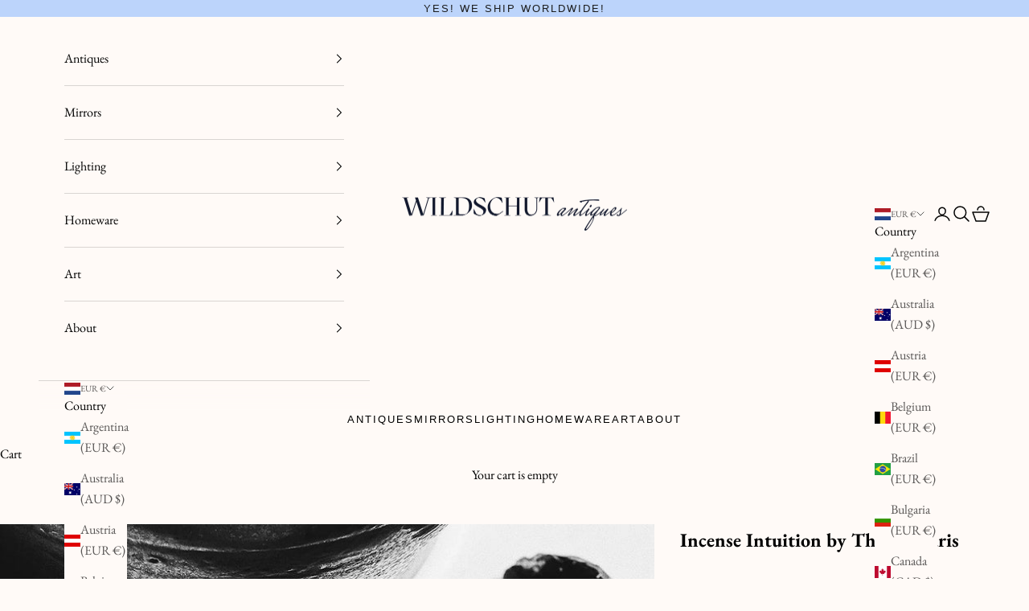

--- FILE ---
content_type: text/html; charset=utf-8
request_url: https://wildschut-antiques.com/products/incense-intuition?add-to-cart=27261
body_size: 41371
content:
<!doctype html>

<html class="no-js" lang="en" dir="ltr">
  <head>
    <meta charset="utf-8">
    <meta name="viewport" content="width=device-width, initial-scale=1.0, height=device-height, minimum-scale=1.0, maximum-scale=5.0">

    <title>Incense Intuition | Luxury Gift Box | Wildschut Antiques</title><meta name="description" content="Igniting an Intuition incense stick imparts a sense of awakening and vitality. Infused with bergamot, it heightens your senses. A perfect gift!"><link rel="canonical" href="https://wildschut-antiques.com/products/incense-intuition"><link rel="shortcut icon" href="//wildschut-antiques.com/cdn/shop/files/Wildschut-Favicon.jpg?v=1715248913&width=96">
      <link rel="apple-touch-icon" href="//wildschut-antiques.com/cdn/shop/files/Wildschut-Favicon.jpg?v=1715248913&width=180"><link rel="preconnect" href="https://fonts.shopifycdn.com" crossorigin><link rel="preload" href="//wildschut-antiques.com/cdn/fonts/cormorant/cormorant_n4.bd66e8e0031690b46374315bd1c15a17a8dcd450.woff2" as="font" type="font/woff2" crossorigin><link rel="preload" href="//wildschut-antiques.com/cdn/fonts/ebgaramond/ebgaramond_n4.f03b4ad40330b0ec2af5bb96f169ce0df8a12bc0.woff2" as="font" type="font/woff2" crossorigin><meta property="og:type" content="product">
  <meta property="og:title" content="Incense Intuition by Thelma Paris">
  <meta property="product:price:amount" content="28,80">
  <meta property="product:price:currency" content="EUR"><meta property="og:image" content="http://wildschut-antiques.com/cdn/shop/files/Wildschut_Antiques_Thelma_encensnaturel_intuition_1.jpg?v=1704968935&width=2048">
  <meta property="og:image:secure_url" content="https://wildschut-antiques.com/cdn/shop/files/Wildschut_Antiques_Thelma_encensnaturel_intuition_1.jpg?v=1704968935&width=2048">
  <meta property="og:image:width" content="1080">
  <meta property="og:image:height" content="1350"><meta property="og:description" content="Igniting an Intuition incense stick imparts a sense of awakening and vitality. Infused with bergamot, it heightens your senses. A perfect gift!"><meta property="og:url" content="https://wildschut-antiques.com/products/incense-intuition">
<meta property="og:site_name" content="Wildschut Antiques"><meta name="twitter:card" content="summary"><meta name="twitter:title" content="Incense Intuition by Thelma Paris">
  <meta name="twitter:description" content="Igniting an Intuition incense stick imparts a sense of awakening and vitality. Infused with bergamot and geranium, along with the earthy essence of oakmoss, it heightens your senses and cultivates a clear, refreshing ambiance. Embrace each day to its fullest, fostering a profound sense of presence. With a smokeless combustion and a delicate fragrance, Thelma Paris incenses are made in Japan following ancestral methods and know-how. The sticks are made from high quality aromatic raw materials: woods, resins, and oils carefully selected with respect to the environment in which they are collected. To use the incense, place the stick in an incense-holder, light it, extinguish the flame if necessary and enjoy the space that opens up to you. Incense should not be inhaled directly, the subtlety of the fragrance develops better with a little distance. The Thelma Paris stick has"><meta name="twitter:image" content="https://wildschut-antiques.com/cdn/shop/files/Wildschut_Antiques_Thelma_encensnaturel_intuition_1.jpg?crop=center&height=1200&v=1704968935&width=1200">
  <meta name="twitter:image:alt" content="">
  <script async crossorigin fetchpriority="high" src="/cdn/shopifycloud/importmap-polyfill/es-modules-shim.2.4.0.js"></script>
<script type="application/ld+json">
  {
    "@context": "https://schema.org",
    "@type": "Product",
    "productID": 8966758596908,
    "offers": [{
          "@type": "Offer",
          "name": "Incense Intuition by Thelma Paris",
          "availability":"https://schema.org/OutOfStock",
          "price": 28.8,
          "priceCurrency": "EUR",
          "priceValidUntil": "2026-02-03","sku": "Home-Incense-Intuition","mpn": "false","hasMerchantReturnPolicy": {
              "merchantReturnLink": "https:\/\/wildschut-antiques.com\/policies\/refund-policy"
            },"shippingDetails": {
              "shippingSettingsLink": "https:\/\/wildschut-antiques.com\/policies\/shipping-policy"
            },"url": "https://wildschut-antiques.com/products/incense-intuition?variant=47745375338796"
        }
],"brand": {
      "@type": "Brand",
      "name": "Wildschut Antiques"
    },
    "name": "Incense Intuition by Thelma Paris",
    "description": "Igniting an Intuition incense stick imparts a sense of awakening and vitality. Infused with bergamot and geranium, along with the earthy essence of oakmoss, it heightens your senses and cultivates a clear, refreshing ambiance. Embrace each day to its fullest, fostering a profound sense of presence.\nWith a smokeless combustion and a delicate fragrance, Thelma Paris incenses are made in Japan following ancestral methods and know-how. The sticks are made from high quality aromatic raw materials: woods, resins, and oils carefully selected with respect to the environment in which they are collected.\nTo use the incense, place the stick in an incense-holder, light it, extinguish the flame if necessary and enjoy the space that opens up to you. Incense should not be inhaled directly, the subtlety of the fragrance develops better with a little distance. The Thelma Paris stick has no bamboo stem which provides the experience of the true scent of incense diffused without the smell of burnt wood.\nEach box contains 48 sticks. The Intuition incense sticks are a limited edition.",
    "category": "Homewares",
    "url": "https://wildschut-antiques.com/products/incense-intuition",
    "sku": "Home-Incense-Intuition","mpn": "false","weight": {
      "@type": "QuantitativeValue",
      "unitCode": "kg",
      "value": 0.3
      },"image": {
      "@type": "ImageObject",
      "url": "https://wildschut-antiques.com/cdn/shop/files/Wildschut_Antiques_Thelma_encensnaturel_intuition_1.jpg?v=1704968935&width=1024",
      "image": "https://wildschut-antiques.com/cdn/shop/files/Wildschut_Antiques_Thelma_encensnaturel_intuition_1.jpg?v=1704968935&width=1024",
      "name": "",
      "width": "1024",
      "height": "1024"
    }
  }
  </script>



  <script type="application/ld+json">
  {
    "@context": "https://schema.org",
    "@type": "BreadcrumbList",
  "itemListElement": [{
      "@type": "ListItem",
      "position": 1,
      "name": "Home",
      "item": "https://wildschut-antiques.com"
    },{
          "@type": "ListItem",
          "position": 2,
          "name": "Incense Intuition by Thelma Paris",
          "item": "https://wildschut-antiques.com/products/incense-intuition"
        }]
  }
  </script>

<style>/* Typography (heading) */
  @font-face {
  font-family: Cormorant;
  font-weight: 400;
  font-style: normal;
  font-display: fallback;
  src: url("//wildschut-antiques.com/cdn/fonts/cormorant/cormorant_n4.bd66e8e0031690b46374315bd1c15a17a8dcd450.woff2") format("woff2"),
       url("//wildschut-antiques.com/cdn/fonts/cormorant/cormorant_n4.e5604516683cb4cc166c001f2ff5f387255e3b45.woff") format("woff");
}

@font-face {
  font-family: Cormorant;
  font-weight: 400;
  font-style: italic;
  font-display: fallback;
  src: url("//wildschut-antiques.com/cdn/fonts/cormorant/cormorant_i4.0b95f138bb9694e184a2ebaf079dd59cf448e2d3.woff2") format("woff2"),
       url("//wildschut-antiques.com/cdn/fonts/cormorant/cormorant_i4.75684eb0a368d69688996f5f8e72c62747e6c249.woff") format("woff");
}

/* Typography (body) */
  @font-face {
  font-family: "EB Garamond";
  font-weight: 400;
  font-style: normal;
  font-display: fallback;
  src: url("//wildschut-antiques.com/cdn/fonts/ebgaramond/ebgaramond_n4.f03b4ad40330b0ec2af5bb96f169ce0df8a12bc0.woff2") format("woff2"),
       url("//wildschut-antiques.com/cdn/fonts/ebgaramond/ebgaramond_n4.73939a8b7fe7c6b6b560b459d64db062f2ba1a29.woff") format("woff");
}

@font-face {
  font-family: "EB Garamond";
  font-weight: 400;
  font-style: italic;
  font-display: fallback;
  src: url("//wildschut-antiques.com/cdn/fonts/ebgaramond/ebgaramond_i4.8a8d350a4bec29823a3db2f6d6a96a056d2e3223.woff2") format("woff2"),
       url("//wildschut-antiques.com/cdn/fonts/ebgaramond/ebgaramond_i4.ac4f3f00b446eda80de7b499ddd9e019a66ddfe2.woff") format("woff");
}

@font-face {
  font-family: "EB Garamond";
  font-weight: 700;
  font-style: normal;
  font-display: fallback;
  src: url("//wildschut-antiques.com/cdn/fonts/ebgaramond/ebgaramond_n7.d08d282a03b4a9cde493a0a5c170eb41fd0a48a6.woff2") format("woff2"),
       url("//wildschut-antiques.com/cdn/fonts/ebgaramond/ebgaramond_n7.7c8306185882f01a9ed6edf77ce46bbf9dd53b41.woff") format("woff");
}

@font-face {
  font-family: "EB Garamond";
  font-weight: 700;
  font-style: italic;
  font-display: fallback;
  src: url("//wildschut-antiques.com/cdn/fonts/ebgaramond/ebgaramond_i7.a554120900e2a1ba4ba64bd80ad36a8fd44041f5.woff2") format("woff2"),
       url("//wildschut-antiques.com/cdn/fonts/ebgaramond/ebgaramond_i7.7101ca1f5cf9647cc8a47fe8b7268d197f62e702.woff") format("woff");
}

:root {
    /* Container */
    --container-max-width: 100%;
    --container-xxs-max-width: 27.5rem; /* 440px */
    --container-xs-max-width: 42.5rem; /* 680px */
    --container-sm-max-width: 61.25rem; /* 980px */
    --container-md-max-width: 71.875rem; /* 1150px */
    --container-lg-max-width: 78.75rem; /* 1260px */
    --container-xl-max-width: 85rem; /* 1360px */
    --container-gutter: 1.25rem;

    --section-vertical-spacing: 2.5rem;
    --section-vertical-spacing-tight:2.5rem;

    --section-stack-gap:2.25rem;
    --section-stack-gap-tight:2.25rem;

    /* Form settings */
    --form-gap: 1.25rem; /* Gap between fieldset and submit button */
    --fieldset-gap: 1rem; /* Gap between each form input within a fieldset */
    --form-control-gap: 0.625rem; /* Gap between input and label (ignored for floating label) */
    --checkbox-control-gap: 0.75rem; /* Horizontal gap between checkbox and its associated label */
    --input-padding-block: 0.65rem; /* Vertical padding for input, textarea and native select */
    --input-padding-inline: 0.8rem; /* Horizontal padding for input, textarea and native select */
    --checkbox-size: 0.875rem; /* Size (width and height) for checkbox */

    /* Other sizes */
    --sticky-area-height: calc(var(--announcement-bar-is-sticky, 0) * var(--announcement-bar-height, 0px) + var(--header-is-sticky, 0) * var(--header-is-visible, 1) * var(--header-height, 0px));

    /* RTL support */
    --transform-logical-flip: 1;
    --transform-origin-start: left;
    --transform-origin-end: right;

    /**
     * ---------------------------------------------------------------------
     * TYPOGRAPHY
     * ---------------------------------------------------------------------
     */

    /* Font properties */
    --heading-font-family: Cormorant, serif;
    --heading-font-weight: 400;
    --heading-font-style: normal;
    --heading-text-transform: normal;
    --heading-letter-spacing: 0.02em;
    --text-font-family: "EB Garamond", serif;
    --text-font-weight: 400;
    --text-font-style: normal;
    --text-letter-spacing: 0.0em;
    --button-font: var(--text-font-style) var(--text-font-weight) var(--text-sm) / 1.65 var(--text-font-family);
    --button-text-transform: uppercase;
    --button-letter-spacing: 0.18em;

    /* Font sizes */--text-heading-size-factor: 1.4;
    --text-h1: max(0.6875rem, clamp(1.375rem, 1.146341463414634rem + 0.975609756097561vw, 2rem) * var(--text-heading-size-factor));
    --text-h2: max(0.6875rem, clamp(1.25rem, 1.0670731707317074rem + 0.7804878048780488vw, 1.75rem) * var(--text-heading-size-factor));
    --text-h3: max(0.6875rem, clamp(1.125rem, 1.0335365853658536rem + 0.3902439024390244vw, 1.375rem) * var(--text-heading-size-factor));
    --text-h4: max(0.6875rem, clamp(1rem, 0.9542682926829268rem + 0.1951219512195122vw, 1.125rem) * var(--text-heading-size-factor));
    --text-h5: calc(0.875rem * var(--text-heading-size-factor));
    --text-h6: calc(0.75rem * var(--text-heading-size-factor));

    --text-xs: 0.875rem;
    --text-sm: 0.9375rem;
    --text-base: 1.0rem;
    --text-lg: 1.125rem;
    --text-xl: 1.25rem;

    /* Rounded variables (used for border radius) */
    --rounded-full: 9999px;
    --button-border-radius: 0.0rem;
    --input-border-radius: 0.0rem;

    /* Box shadow */
    --shadow-sm: 0 2px 8px rgb(0 0 0 / 0.05);
    --shadow: 0 5px 15px rgb(0 0 0 / 0.05);
    --shadow-md: 0 5px 30px rgb(0 0 0 / 0.05);
    --shadow-block: px px px rgb(var(--text-primary) / 0.0);

    /**
     * ---------------------------------------------------------------------
     * OTHER
     * ---------------------------------------------------------------------
     */

    --checkmark-svg-url: url(//wildschut-antiques.com/cdn/shop/t/5/assets/checkmark.svg?v=184380698634562560561712243504);
    --cursor-zoom-in-svg-url: url(//wildschut-antiques.com/cdn/shop/t/5/assets/cursor-zoom-in.svg?v=28651344883908712831712243505);
  }

  [dir="rtl"]:root {
    /* RTL support */
    --transform-logical-flip: -1;
    --transform-origin-start: right;
    --transform-origin-end: left;
  }

  @media screen and (min-width: 700px) {
    :root {
      /* Typography (font size) */
      --text-xs: 0.875rem;
      --text-sm: 0.9375rem;
      --text-base: 1.0rem;
      --text-lg: 1.125rem;
      --text-xl: 1.375rem;

      /* Spacing settings */
      --container-gutter: 2rem;
    }
  }

  @media screen and (min-width: 1000px) {
    :root {
      /* Spacing settings */
      --container-gutter: 3rem;

      --section-vertical-spacing: 4rem;
      --section-vertical-spacing-tight: 4rem;

      --section-stack-gap:3rem;
      --section-stack-gap-tight:3rem;
    }
  }:root {/* Overlay used for modal */
    --page-overlay: 0 0 0 / 0.4;

    /* We use the first scheme background as default */
    --page-background: ;

    /* Product colors */
    --on-sale-text: 188 212 251;
    --on-sale-badge-background: 188 212 251;
    --on-sale-badge-text: 0 0 0 / 0.65;
    --sold-out-badge-background: 183 198 194;
    --sold-out-badge-text: 0 0 0 / 0.65;
    --custom-badge-background: 28 28 28;
    --custom-badge-text: 255 255 255;
    --star-color: 28 28 28;

    /* Status colors */
    --success-background: 212 227 203;
    --success-text: 48 122 7;
    --warning-background: 253 241 224;
    --warning-text: 237 138 0;
    --error-background: 243 204 204;
    --error-text: 203 43 43;
  }.color-scheme--scheme-1 {
      /* Color settings */--accent: 28 28 28;
      --text-color: 28 28 28;
      --background: 239 239 239 / 1.0;
      --background-without-opacity: 239 239 239;
      --background-gradient: ;--border-color: 207 207 207;/* Button colors */
      --button-background: 28 28 28;
      --button-text-color: 255 255 255;

      /* Circled buttons */
      --circle-button-background: 255 255 255;
      --circle-button-text-color: 28 28 28;
    }.shopify-section:has(.section-spacing.color-scheme--bg-609ecfcfee2f667ac6c12366fc6ece56) + .shopify-section:has(.section-spacing.color-scheme--bg-609ecfcfee2f667ac6c12366fc6ece56:not(.bordered-section)) .section-spacing {
      padding-block-start: 0;
    }.color-scheme--scheme-2 {
      /* Color settings */--accent: 28 28 28;
      --text-color: 28 28 28;
      --background: 255 255 255 / 1.0;
      --background-without-opacity: 255 255 255;
      --background-gradient: ;--border-color: 221 221 221;/* Button colors */
      --button-background: 28 28 28;
      --button-text-color: 255 255 255;

      /* Circled buttons */
      --circle-button-background: 255 255 255;
      --circle-button-text-color: 28 28 28;
    }.shopify-section:has(.section-spacing.color-scheme--bg-54922f2e920ba8346f6dc0fba343d673) + .shopify-section:has(.section-spacing.color-scheme--bg-54922f2e920ba8346f6dc0fba343d673:not(.bordered-section)) .section-spacing {
      padding-block-start: 0;
    }.color-scheme--scheme-3 {
      /* Color settings */--accent: 255 255 255;
      --text-color: 255 255 255;
      --background: 28 28 28 / 1.0;
      --background-without-opacity: 28 28 28;
      --background-gradient: ;--border-color: 62 62 62;/* Button colors */
      --button-background: 255 255 255;
      --button-text-color: 28 28 28;

      /* Circled buttons */
      --circle-button-background: 255 255 255;
      --circle-button-text-color: 28 28 28;
    }.shopify-section:has(.section-spacing.color-scheme--bg-c1f8cb21047e4797e94d0969dc5d1e44) + .shopify-section:has(.section-spacing.color-scheme--bg-c1f8cb21047e4797e94d0969dc5d1e44:not(.bordered-section)) .section-spacing {
      padding-block-start: 0;
    }.color-scheme--scheme-4 {
      /* Color settings */--accent: 255 255 255;
      --text-color: 255 255 255;
      --background: 0 0 0 / 0.0;
      --background-without-opacity: 0 0 0;
      --background-gradient: ;--border-color: 255 255 255;/* Button colors */
      --button-background: 255 255 255;
      --button-text-color: 28 28 28;

      /* Circled buttons */
      --circle-button-background: 255 255 255;
      --circle-button-text-color: 28 28 28;
    }.shopify-section:has(.section-spacing.color-scheme--bg-3671eee015764974ee0aef1536023e0f) + .shopify-section:has(.section-spacing.color-scheme--bg-3671eee015764974ee0aef1536023e0f:not(.bordered-section)) .section-spacing {
      padding-block-start: 0;
    }.color-scheme--scheme-7852cec6-7929-4d06-bb1d-706dc33346d3 {
      /* Color settings */--accent: 188 212 251;
      --text-color: 0 0 0;
      --background: 255 250 247 / 1.0;
      --background-without-opacity: 255 250 247;
      --background-gradient: ;--border-color: 217 213 210;/* Button colors */
      --button-background: 188 212 251;
      --button-text-color: 28 28 28;

      /* Circled buttons */
      --circle-button-background: 188 212 251;
      --circle-button-text-color: 0 0 0;
    }.shopify-section:has(.section-spacing.color-scheme--bg-f70ef8c5dac16b518d39e8c37ecf5a69) + .shopify-section:has(.section-spacing.color-scheme--bg-f70ef8c5dac16b518d39e8c37ecf5a69:not(.bordered-section)) .section-spacing {
      padding-block-start: 0;
    }.color-scheme--scheme-95a4198b-3bf4-47dc-8df4-d2fd63952be6 {
      /* Color settings */--accent: 28 28 28;
      --text-color: 0 0 0;
      --background: 183 198 194 / 1.0;
      --background-without-opacity: 183 198 194;
      --background-gradient: ;--border-color: 156 168 165;/* Button colors */
      --button-background: 28 28 28;
      --button-text-color: 250 248 246;

      /* Circled buttons */
      --circle-button-background: 28 28 28;
      --circle-button-text-color: 250 248 246;
    }.shopify-section:has(.section-spacing.color-scheme--bg-281c2c3f75e5c108a3c52d8c1d62c331) + .shopify-section:has(.section-spacing.color-scheme--bg-281c2c3f75e5c108a3c52d8c1d62c331:not(.bordered-section)) .section-spacing {
      padding-block-start: 0;
    }.color-scheme--scheme-3f248ed3-4f79-4248-bc58-932bfe3c3bdf {
      /* Color settings */--accent: 250 248 246;
      --text-color: 250 248 246;
      --background: 29 34 42 / 1.0;
      --background-without-opacity: 29 34 42;
      --background-gradient: ;--border-color: 62 66 73;/* Button colors */
      --button-background: 250 248 246;
      --button-text-color: 29 34 42;

      /* Circled buttons */
      --circle-button-background: 250 248 246;
      --circle-button-text-color: 0 0 0;
    }.shopify-section:has(.section-spacing.color-scheme--bg-3350555a9bb7b730a8b01f4d98af7462) + .shopify-section:has(.section-spacing.color-scheme--bg-3350555a9bb7b730a8b01f4d98af7462:not(.bordered-section)) .section-spacing {
      padding-block-start: 0;
    }.color-scheme--scheme-8804a684-6871-4cee-99e8-82b5c5d06b82 {
      /* Color settings */--accent: 28 28 28;
      --text-color: 28 28 28;
      --background: 255 253 119 / 1.0;
      --background-without-opacity: 255 253 119;
      --background-gradient: ;--border-color: 221 219 105;/* Button colors */
      --button-background: 28 28 28;
      --button-text-color: 255 255 255;

      /* Circled buttons */
      --circle-button-background: 255 255 255;
      --circle-button-text-color: 28 28 28;
    }.shopify-section:has(.section-spacing.color-scheme--bg-3445d3d85be98a108fa3e5d18b93a453) + .shopify-section:has(.section-spacing.color-scheme--bg-3445d3d85be98a108fa3e5d18b93a453:not(.bordered-section)) .section-spacing {
      padding-block-start: 0;
    }.color-scheme--scheme-8ed0699b-7593-4739-b5ae-eb5ea4aae61c {
      /* Color settings */--accent: 255 250 247;
      --text-color: 28 28 28;
      --background: 188 212 251 / 1.0;
      --background-without-opacity: 188 212 251;
      --background-gradient: ;--border-color: 164 184 218;/* Button colors */
      --button-background: 255 250 247;
      --button-text-color: 28 28 28;

      /* Circled buttons */
      --circle-button-background: 255 250 247;
      --circle-button-text-color: 28 28 28;
    }.shopify-section:has(.section-spacing.color-scheme--bg-7b791e900a4d3bc07c5250acc30dd1b3) + .shopify-section:has(.section-spacing.color-scheme--bg-7b791e900a4d3bc07c5250acc30dd1b3:not(.bordered-section)) .section-spacing {
      padding-block-start: 0;
    }.color-scheme--scheme-46e3cfda-5a84-4d65-a883-78dbf6efa7d1 {
      /* Color settings */--accent: 171 231 200;
      --text-color: 28 28 28;
      --background: 255 250 247 / 1.0;
      --background-without-opacity: 255 250 247;
      --background-gradient: ;--border-color: 221 217 214;/* Button colors */
      --button-background: 171 231 200;
      --button-text-color: 28 28 28;

      /* Circled buttons */
      --circle-button-background: 171 231 200;
      --circle-button-text-color: 28 28 28;
    }.shopify-section:has(.section-spacing.color-scheme--bg-f70ef8c5dac16b518d39e8c37ecf5a69) + .shopify-section:has(.section-spacing.color-scheme--bg-f70ef8c5dac16b518d39e8c37ecf5a69:not(.bordered-section)) .section-spacing {
      padding-block-start: 0;
    }.color-scheme--scheme-bf8b96d3-e4bc-4fb2-8d00-f9fb8d12bae6 {
      /* Color settings */--accent: 250 248 246;
      --text-color: 28 28 28;
      --background: 144 243 192 / 1.0;
      --background-without-opacity: 144 243 192;
      --background-gradient: ;--border-color: 127 211 167;/* Button colors */
      --button-background: 250 248 246;
      --button-text-color: 28 28 28;

      /* Circled buttons */
      --circle-button-background: 250 248 246;
      --circle-button-text-color: 28 28 28;
    }.shopify-section:has(.section-spacing.color-scheme--bg-520ec479043edbeae475dacd2ed3bf62) + .shopify-section:has(.section-spacing.color-scheme--bg-520ec479043edbeae475dacd2ed3bf62:not(.bordered-section)) .section-spacing {
      padding-block-start: 0;
    }.color-scheme--scheme-49ae84b4-961d-4d7e-a390-4116040b5fc8 {
      /* Color settings */--accent: 188 212 251;
      --text-color: 28 28 28;
      --background: 221 230 245 / 1.0;
      --background-without-opacity: 221 230 245;
      --background-gradient: ;--border-color: 192 200 212;/* Button colors */
      --button-background: 188 212 251;
      --button-text-color: 28 28 28;

      /* Circled buttons */
      --circle-button-background: 255 255 255;
      --circle-button-text-color: 28 28 28;
    }.shopify-section:has(.section-spacing.color-scheme--bg-fbad4a0af21c392be711acfb4fdd0954) + .shopify-section:has(.section-spacing.color-scheme--bg-fbad4a0af21c392be711acfb4fdd0954:not(.bordered-section)) .section-spacing {
      padding-block-start: 0;
    }.color-scheme--scheme-080cccf6-7fb2-4800-9ce7-d1317c461076 {
      /* Color settings */--accent: 28 28 28;
      --text-color: 255 255 255;
      --background: 167 131 66 / 1.0;
      --background-without-opacity: 167 131 66;
      --background-gradient: ;--border-color: 180 150 94;/* Button colors */
      --button-background: 28 28 28;
      --button-text-color: 255 255 255;

      /* Circled buttons */
      --circle-button-background: 255 255 255;
      --circle-button-text-color: 28 28 28;
    }.shopify-section:has(.section-spacing.color-scheme--bg-ff81be77edc0cc47414dcdf718cd2f0a) + .shopify-section:has(.section-spacing.color-scheme--bg-ff81be77edc0cc47414dcdf718cd2f0a:not(.bordered-section)) .section-spacing {
      padding-block-start: 0;
    }.color-scheme--scheme-255a5e71-8304-49f3-889d-ce2e9d761e18 {
      /* Color settings */--accent: 28 28 28;
      --text-color: 28 28 28;
      --background: 253 246 229 / 1.0;
      --background-without-opacity: 253 246 229;
      --background-gradient: ;--border-color: 219 213 199;/* Button colors */
      --button-background: 28 28 28;
      --button-text-color: 255 255 255;

      /* Circled buttons */
      --circle-button-background: 255 255 255;
      --circle-button-text-color: 28 28 28;
    }.shopify-section:has(.section-spacing.color-scheme--bg-3e7f9be9ecd4e96b8915fe1555881208) + .shopify-section:has(.section-spacing.color-scheme--bg-3e7f9be9ecd4e96b8915fe1555881208:not(.bordered-section)) .section-spacing {
      padding-block-start: 0;
    }.color-scheme--scheme-ba1e03db-95d6-4ce8-ab32-b2e57a057052 {
      /* Color settings */--accent: 117 46 34;
      --text-color: 117 46 34;
      --background: 118 152 175 / 1.0;
      --background-without-opacity: 118 152 175;
      --background-gradient: ;--border-color: 118 136 154;/* Button colors */
      --button-background: 117 46 34;
      --button-text-color: 255 255 255;

      /* Circled buttons */
      --circle-button-background: 255 255 255;
      --circle-button-text-color: 117 46 34;
    }.shopify-section:has(.section-spacing.color-scheme--bg-c0457f944182a6f5d9af11c65c5c2616) + .shopify-section:has(.section-spacing.color-scheme--bg-c0457f944182a6f5d9af11c65c5c2616:not(.bordered-section)) .section-spacing {
      padding-block-start: 0;
    }.color-scheme--scheme-7943fc9f-059f-4298-ab6d-43af6b3ceeb5 {
      /* Color settings */--accent: 117 46 34;
      --text-color: 255 250 247;
      --background: 118 152 175 / 1.0;
      --background-without-opacity: 118 152 175;
      --background-gradient: ;--border-color: 139 167 186;/* Button colors */
      --button-background: 117 46 34;
      --button-text-color: 255 255 255;

      /* Circled buttons */
      --circle-button-background: 255 255 255;
      --circle-button-text-color: 117 46 34;
    }.shopify-section:has(.section-spacing.color-scheme--bg-c0457f944182a6f5d9af11c65c5c2616) + .shopify-section:has(.section-spacing.color-scheme--bg-c0457f944182a6f5d9af11c65c5c2616:not(.bordered-section)) .section-spacing {
      padding-block-start: 0;
    }.color-scheme--scheme-133586ae-4773-42d3-8621-6a4a8598beee {
      /* Color settings */--accent: 193 146 125;
      --text-color: 28 28 28;
      --background: 214 174 156 / 1.0;
      --background-without-opacity: 214 174 156;
      --background-gradient: ;--border-color: 186 152 137;/* Button colors */
      --button-background: 193 146 125;
      --button-text-color: 255 255 255;

      /* Circled buttons */
      --circle-button-background: 255 255 255;
      --circle-button-text-color: 28 28 28;
    }.shopify-section:has(.section-spacing.color-scheme--bg-56fd0f996e8b49477e1e9c69343c93ae) + .shopify-section:has(.section-spacing.color-scheme--bg-56fd0f996e8b49477e1e9c69343c93ae:not(.bordered-section)) .section-spacing {
      padding-block-start: 0;
    }.color-scheme--dialog {
      /* Color settings */--accent: 188 212 251;
      --text-color: 0 0 0;
      --background: 255 250 247 / 1.0;
      --background-without-opacity: 255 250 247;
      --background-gradient: ;--border-color: 217 213 210;/* Button colors */
      --button-background: 188 212 251;
      --button-text-color: 28 28 28;

      /* Circled buttons */
      --circle-button-background: 188 212 251;
      --circle-button-text-color: 0 0 0;
    }
</style><script>
  document.documentElement.classList.replace('no-js', 'js');

  // This allows to expose several variables to the global scope, to be used in scripts
  window.themeVariables = {
    settings: {
      showPageTransition: false,
      pageType: "product",
      moneyFormat: "€{{amount_with_comma_separator}}",
      moneyWithCurrencyFormat: "€{{amount_with_comma_separator}} EUR",
      currencyCodeEnabled: false,
      cartType: "drawer",
      staggerMenuApparition: true
    },

    strings: {
      addToCartButton: "Add to cart",
      soldOutButton: "Sold",
      preOrderButton: "Pre-order",
      unavailableButton: "Unavailable",
      addedToCart: "Added to your cart!",
      closeGallery: "Close gallery",
      zoomGallery: "Zoom picture",
      errorGallery: "Image cannot be loaded",
      soldOutBadge: "Sold",
      discountBadge: "Save @@",
      sku: "SKU:",
      shippingEstimatorNoResults: "Sorry, we do not ship to your address.",
      shippingEstimatorOneResult: "There is one shipping rate for your address:",
      shippingEstimatorMultipleResults: "There are several shipping rates for your address:",
      shippingEstimatorError: "One or more error occurred while retrieving shipping rates:",
      next: "Next",
      previous: "Previous"
    },

    mediaQueries: {
      'sm': 'screen and (min-width: 700px)',
      'md': 'screen and (min-width: 1000px)',
      'lg': 'screen and (min-width: 1150px)',
      'xl': 'screen and (min-width: 1400px)',
      '2xl': 'screen and (min-width: 1600px)',
      'sm-max': 'screen and (max-width: 699px)',
      'md-max': 'screen and (max-width: 999px)',
      'lg-max': 'screen and (max-width: 1149px)',
      'xl-max': 'screen and (max-width: 1399px)',
      '2xl-max': 'screen and (max-width: 1599px)',
      'motion-safe': '(prefers-reduced-motion: no-preference)',
      'motion-reduce': '(prefers-reduced-motion: reduce)',
      'supports-hover': 'screen and (pointer: fine)',
      'supports-touch': 'screen and (hover: none)'
    }
  };</script><script>
      if (!(HTMLScriptElement.supports && HTMLScriptElement.supports('importmap'))) {
        const importMapPolyfill = document.createElement('script');
        importMapPolyfill.async = true;
        importMapPolyfill.src = "//wildschut-antiques.com/cdn/shop/t/5/assets/es-module-shims.min.js?v=163628956881225179081712243462";

        document.head.appendChild(importMapPolyfill);
      }
    </script>

    <script type="importmap">{
        "imports": {
          "vendor": "//wildschut-antiques.com/cdn/shop/t/5/assets/vendor.min.js?v=55120211853256353121712243462",
          "theme": "//wildschut-antiques.com/cdn/shop/t/5/assets/theme.js?v=39589784908442374981722247616",
          "photoswipe": "//wildschut-antiques.com/cdn/shop/t/5/assets/photoswipe.min.js?v=20290624223189769891712243462"
        }
      }
    </script>

    <script type="module" src="//wildschut-antiques.com/cdn/shop/t/5/assets/vendor.min.js?v=55120211853256353121712243462"></script>
    <script type="module" src="//wildschut-antiques.com/cdn/shop/t/5/assets/theme.js?v=39589784908442374981722247616"></script>

    <script>window.performance && window.performance.mark && window.performance.mark('shopify.content_for_header.start');</script><meta name="robots" content="noindex,nofollow">
<meta name="google-site-verification" content="WEgO2rXpTY9juD01YwYoPvqb2plmOmhPqL0r109xPIE">
<meta id="shopify-digital-wallet" name="shopify-digital-wallet" content="/84379304236/digital_wallets/dialog">
<meta name="shopify-checkout-api-token" content="5d79be8bdc8196fa2035fc3832145c95">
<meta id="in-context-paypal-metadata" data-shop-id="84379304236" data-venmo-supported="false" data-environment="production" data-locale="en_US" data-paypal-v4="true" data-currency="EUR">
<link rel="alternate" type="application/json+oembed" href="https://wildschut-antiques.com/products/incense-intuition.oembed">
<script async="async" src="/checkouts/internal/preloads.js?locale=en-NL"></script>
<link rel="preconnect" href="https://shop.app" crossorigin="anonymous">
<script async="async" src="https://shop.app/checkouts/internal/preloads.js?locale=en-NL&shop_id=84379304236" crossorigin="anonymous"></script>
<script id="apple-pay-shop-capabilities" type="application/json">{"shopId":84379304236,"countryCode":"NL","currencyCode":"EUR","merchantCapabilities":["supports3DS"],"merchantId":"gid:\/\/shopify\/Shop\/84379304236","merchantName":"Wildschut Antiques","requiredBillingContactFields":["postalAddress","email","phone"],"requiredShippingContactFields":["postalAddress","email","phone"],"shippingType":"shipping","supportedNetworks":["visa","maestro","masterCard","amex"],"total":{"type":"pending","label":"Wildschut Antiques","amount":"1.00"},"shopifyPaymentsEnabled":true,"supportsSubscriptions":true}</script>
<script id="shopify-features" type="application/json">{"accessToken":"5d79be8bdc8196fa2035fc3832145c95","betas":["rich-media-storefront-analytics"],"domain":"wildschut-antiques.com","predictiveSearch":true,"shopId":84379304236,"locale":"en"}</script>
<script>var Shopify = Shopify || {};
Shopify.shop = "wildschut.myshopify.com";
Shopify.locale = "en";
Shopify.currency = {"active":"EUR","rate":"1.0"};
Shopify.country = "NL";
Shopify.theme = {"name":"New Version - Prestige","id":167086686508,"schema_name":"Prestige","schema_version":"9.3.0","theme_store_id":855,"role":"main"};
Shopify.theme.handle = "null";
Shopify.theme.style = {"id":null,"handle":null};
Shopify.cdnHost = "wildschut-antiques.com/cdn";
Shopify.routes = Shopify.routes || {};
Shopify.routes.root = "/";</script>
<script type="module">!function(o){(o.Shopify=o.Shopify||{}).modules=!0}(window);</script>
<script>!function(o){function n(){var o=[];function n(){o.push(Array.prototype.slice.apply(arguments))}return n.q=o,n}var t=o.Shopify=o.Shopify||{};t.loadFeatures=n(),t.autoloadFeatures=n()}(window);</script>
<script>
  window.ShopifyPay = window.ShopifyPay || {};
  window.ShopifyPay.apiHost = "shop.app\/pay";
  window.ShopifyPay.redirectState = null;
</script>
<script id="shop-js-analytics" type="application/json">{"pageType":"product"}</script>
<script defer="defer" async type="module" src="//wildschut-antiques.com/cdn/shopifycloud/shop-js/modules/v2/client.init-shop-cart-sync_BT-GjEfc.en.esm.js"></script>
<script defer="defer" async type="module" src="//wildschut-antiques.com/cdn/shopifycloud/shop-js/modules/v2/chunk.common_D58fp_Oc.esm.js"></script>
<script defer="defer" async type="module" src="//wildschut-antiques.com/cdn/shopifycloud/shop-js/modules/v2/chunk.modal_xMitdFEc.esm.js"></script>
<script type="module">
  await import("//wildschut-antiques.com/cdn/shopifycloud/shop-js/modules/v2/client.init-shop-cart-sync_BT-GjEfc.en.esm.js");
await import("//wildschut-antiques.com/cdn/shopifycloud/shop-js/modules/v2/chunk.common_D58fp_Oc.esm.js");
await import("//wildschut-antiques.com/cdn/shopifycloud/shop-js/modules/v2/chunk.modal_xMitdFEc.esm.js");

  window.Shopify.SignInWithShop?.initShopCartSync?.({"fedCMEnabled":true,"windoidEnabled":true});

</script>
<script>
  window.Shopify = window.Shopify || {};
  if (!window.Shopify.featureAssets) window.Shopify.featureAssets = {};
  window.Shopify.featureAssets['shop-js'] = {"shop-cart-sync":["modules/v2/client.shop-cart-sync_DZOKe7Ll.en.esm.js","modules/v2/chunk.common_D58fp_Oc.esm.js","modules/v2/chunk.modal_xMitdFEc.esm.js"],"init-fed-cm":["modules/v2/client.init-fed-cm_B6oLuCjv.en.esm.js","modules/v2/chunk.common_D58fp_Oc.esm.js","modules/v2/chunk.modal_xMitdFEc.esm.js"],"shop-cash-offers":["modules/v2/client.shop-cash-offers_D2sdYoxE.en.esm.js","modules/v2/chunk.common_D58fp_Oc.esm.js","modules/v2/chunk.modal_xMitdFEc.esm.js"],"shop-login-button":["modules/v2/client.shop-login-button_QeVjl5Y3.en.esm.js","modules/v2/chunk.common_D58fp_Oc.esm.js","modules/v2/chunk.modal_xMitdFEc.esm.js"],"pay-button":["modules/v2/client.pay-button_DXTOsIq6.en.esm.js","modules/v2/chunk.common_D58fp_Oc.esm.js","modules/v2/chunk.modal_xMitdFEc.esm.js"],"shop-button":["modules/v2/client.shop-button_DQZHx9pm.en.esm.js","modules/v2/chunk.common_D58fp_Oc.esm.js","modules/v2/chunk.modal_xMitdFEc.esm.js"],"avatar":["modules/v2/client.avatar_BTnouDA3.en.esm.js"],"init-windoid":["modules/v2/client.init-windoid_CR1B-cfM.en.esm.js","modules/v2/chunk.common_D58fp_Oc.esm.js","modules/v2/chunk.modal_xMitdFEc.esm.js"],"init-shop-for-new-customer-accounts":["modules/v2/client.init-shop-for-new-customer-accounts_C_vY_xzh.en.esm.js","modules/v2/client.shop-login-button_QeVjl5Y3.en.esm.js","modules/v2/chunk.common_D58fp_Oc.esm.js","modules/v2/chunk.modal_xMitdFEc.esm.js"],"init-shop-email-lookup-coordinator":["modules/v2/client.init-shop-email-lookup-coordinator_BI7n9ZSv.en.esm.js","modules/v2/chunk.common_D58fp_Oc.esm.js","modules/v2/chunk.modal_xMitdFEc.esm.js"],"init-shop-cart-sync":["modules/v2/client.init-shop-cart-sync_BT-GjEfc.en.esm.js","modules/v2/chunk.common_D58fp_Oc.esm.js","modules/v2/chunk.modal_xMitdFEc.esm.js"],"shop-toast-manager":["modules/v2/client.shop-toast-manager_DiYdP3xc.en.esm.js","modules/v2/chunk.common_D58fp_Oc.esm.js","modules/v2/chunk.modal_xMitdFEc.esm.js"],"init-customer-accounts":["modules/v2/client.init-customer-accounts_D9ZNqS-Q.en.esm.js","modules/v2/client.shop-login-button_QeVjl5Y3.en.esm.js","modules/v2/chunk.common_D58fp_Oc.esm.js","modules/v2/chunk.modal_xMitdFEc.esm.js"],"init-customer-accounts-sign-up":["modules/v2/client.init-customer-accounts-sign-up_iGw4briv.en.esm.js","modules/v2/client.shop-login-button_QeVjl5Y3.en.esm.js","modules/v2/chunk.common_D58fp_Oc.esm.js","modules/v2/chunk.modal_xMitdFEc.esm.js"],"shop-follow-button":["modules/v2/client.shop-follow-button_CqMgW2wH.en.esm.js","modules/v2/chunk.common_D58fp_Oc.esm.js","modules/v2/chunk.modal_xMitdFEc.esm.js"],"checkout-modal":["modules/v2/client.checkout-modal_xHeaAweL.en.esm.js","modules/v2/chunk.common_D58fp_Oc.esm.js","modules/v2/chunk.modal_xMitdFEc.esm.js"],"shop-login":["modules/v2/client.shop-login_D91U-Q7h.en.esm.js","modules/v2/chunk.common_D58fp_Oc.esm.js","modules/v2/chunk.modal_xMitdFEc.esm.js"],"lead-capture":["modules/v2/client.lead-capture_BJmE1dJe.en.esm.js","modules/v2/chunk.common_D58fp_Oc.esm.js","modules/v2/chunk.modal_xMitdFEc.esm.js"],"payment-terms":["modules/v2/client.payment-terms_Ci9AEqFq.en.esm.js","modules/v2/chunk.common_D58fp_Oc.esm.js","modules/v2/chunk.modal_xMitdFEc.esm.js"]};
</script>
<script id="__st">var __st={"a":84379304236,"offset":3600,"reqid":"31f4ea5d-2a00-4238-828d-7281fe1f0707-1769213323","pageurl":"wildschut-antiques.com\/products\/incense-intuition?add-to-cart=27261","u":"9e6aaf56d847","p":"product","rtyp":"product","rid":8966758596908};</script>
<script>window.ShopifyPaypalV4VisibilityTracking = true;</script>
<script id="captcha-bootstrap">!function(){'use strict';const t='contact',e='account',n='new_comment',o=[[t,t],['blogs',n],['comments',n],[t,'customer']],c=[[e,'customer_login'],[e,'guest_login'],[e,'recover_customer_password'],[e,'create_customer']],r=t=>t.map((([t,e])=>`form[action*='/${t}']:not([data-nocaptcha='true']) input[name='form_type'][value='${e}']`)).join(','),a=t=>()=>t?[...document.querySelectorAll(t)].map((t=>t.form)):[];function s(){const t=[...o],e=r(t);return a(e)}const i='password',u='form_key',d=['recaptcha-v3-token','g-recaptcha-response','h-captcha-response',i],f=()=>{try{return window.sessionStorage}catch{return}},m='__shopify_v',_=t=>t.elements[u];function p(t,e,n=!1){try{const o=window.sessionStorage,c=JSON.parse(o.getItem(e)),{data:r}=function(t){const{data:e,action:n}=t;return t[m]||n?{data:e,action:n}:{data:t,action:n}}(c);for(const[e,n]of Object.entries(r))t.elements[e]&&(t.elements[e].value=n);n&&o.removeItem(e)}catch(o){console.error('form repopulation failed',{error:o})}}const l='form_type',E='cptcha';function T(t){t.dataset[E]=!0}const w=window,h=w.document,L='Shopify',v='ce_forms',y='captcha';let A=!1;((t,e)=>{const n=(g='f06e6c50-85a8-45c8-87d0-21a2b65856fe',I='https://cdn.shopify.com/shopifycloud/storefront-forms-hcaptcha/ce_storefront_forms_captcha_hcaptcha.v1.5.2.iife.js',D={infoText:'Protected by hCaptcha',privacyText:'Privacy',termsText:'Terms'},(t,e,n)=>{const o=w[L][v],c=o.bindForm;if(c)return c(t,g,e,D).then(n);var r;o.q.push([[t,g,e,D],n]),r=I,A||(h.body.append(Object.assign(h.createElement('script'),{id:'captcha-provider',async:!0,src:r})),A=!0)});var g,I,D;w[L]=w[L]||{},w[L][v]=w[L][v]||{},w[L][v].q=[],w[L][y]=w[L][y]||{},w[L][y].protect=function(t,e){n(t,void 0,e),T(t)},Object.freeze(w[L][y]),function(t,e,n,w,h,L){const[v,y,A,g]=function(t,e,n){const i=e?o:[],u=t?c:[],d=[...i,...u],f=r(d),m=r(i),_=r(d.filter((([t,e])=>n.includes(e))));return[a(f),a(m),a(_),s()]}(w,h,L),I=t=>{const e=t.target;return e instanceof HTMLFormElement?e:e&&e.form},D=t=>v().includes(t);t.addEventListener('submit',(t=>{const e=I(t);if(!e)return;const n=D(e)&&!e.dataset.hcaptchaBound&&!e.dataset.recaptchaBound,o=_(e),c=g().includes(e)&&(!o||!o.value);(n||c)&&t.preventDefault(),c&&!n&&(function(t){try{if(!f())return;!function(t){const e=f();if(!e)return;const n=_(t);if(!n)return;const o=n.value;o&&e.removeItem(o)}(t);const e=Array.from(Array(32),(()=>Math.random().toString(36)[2])).join('');!function(t,e){_(t)||t.append(Object.assign(document.createElement('input'),{type:'hidden',name:u})),t.elements[u].value=e}(t,e),function(t,e){const n=f();if(!n)return;const o=[...t.querySelectorAll(`input[type='${i}']`)].map((({name:t})=>t)),c=[...d,...o],r={};for(const[a,s]of new FormData(t).entries())c.includes(a)||(r[a]=s);n.setItem(e,JSON.stringify({[m]:1,action:t.action,data:r}))}(t,e)}catch(e){console.error('failed to persist form',e)}}(e),e.submit())}));const S=(t,e)=>{t&&!t.dataset[E]&&(n(t,e.some((e=>e===t))),T(t))};for(const o of['focusin','change'])t.addEventListener(o,(t=>{const e=I(t);D(e)&&S(e,y())}));const B=e.get('form_key'),M=e.get(l),P=B&&M;t.addEventListener('DOMContentLoaded',(()=>{const t=y();if(P)for(const e of t)e.elements[l].value===M&&p(e,B);[...new Set([...A(),...v().filter((t=>'true'===t.dataset.shopifyCaptcha))])].forEach((e=>S(e,t)))}))}(h,new URLSearchParams(w.location.search),n,t,e,['guest_login'])})(!0,!0)}();</script>
<script integrity="sha256-4kQ18oKyAcykRKYeNunJcIwy7WH5gtpwJnB7kiuLZ1E=" data-source-attribution="shopify.loadfeatures" defer="defer" src="//wildschut-antiques.com/cdn/shopifycloud/storefront/assets/storefront/load_feature-a0a9edcb.js" crossorigin="anonymous"></script>
<script crossorigin="anonymous" defer="defer" src="//wildschut-antiques.com/cdn/shopifycloud/storefront/assets/shopify_pay/storefront-65b4c6d7.js?v=20250812"></script>
<script data-source-attribution="shopify.dynamic_checkout.dynamic.init">var Shopify=Shopify||{};Shopify.PaymentButton=Shopify.PaymentButton||{isStorefrontPortableWallets:!0,init:function(){window.Shopify.PaymentButton.init=function(){};var t=document.createElement("script");t.src="https://wildschut-antiques.com/cdn/shopifycloud/portable-wallets/latest/portable-wallets.en.js",t.type="module",document.head.appendChild(t)}};
</script>
<script data-source-attribution="shopify.dynamic_checkout.buyer_consent">
  function portableWalletsHideBuyerConsent(e){var t=document.getElementById("shopify-buyer-consent"),n=document.getElementById("shopify-subscription-policy-button");t&&n&&(t.classList.add("hidden"),t.setAttribute("aria-hidden","true"),n.removeEventListener("click",e))}function portableWalletsShowBuyerConsent(e){var t=document.getElementById("shopify-buyer-consent"),n=document.getElementById("shopify-subscription-policy-button");t&&n&&(t.classList.remove("hidden"),t.removeAttribute("aria-hidden"),n.addEventListener("click",e))}window.Shopify?.PaymentButton&&(window.Shopify.PaymentButton.hideBuyerConsent=portableWalletsHideBuyerConsent,window.Shopify.PaymentButton.showBuyerConsent=portableWalletsShowBuyerConsent);
</script>
<script data-source-attribution="shopify.dynamic_checkout.cart.bootstrap">document.addEventListener("DOMContentLoaded",(function(){function t(){return document.querySelector("shopify-accelerated-checkout-cart, shopify-accelerated-checkout")}if(t())Shopify.PaymentButton.init();else{new MutationObserver((function(e,n){t()&&(Shopify.PaymentButton.init(),n.disconnect())})).observe(document.body,{childList:!0,subtree:!0})}}));
</script>
<script id='scb4127' type='text/javascript' async='' src='https://wildschut-antiques.com/cdn/shopifycloud/privacy-banner/storefront-banner.js'></script><link id="shopify-accelerated-checkout-styles" rel="stylesheet" media="screen" href="https://wildschut-antiques.com/cdn/shopifycloud/portable-wallets/latest/accelerated-checkout-backwards-compat.css" crossorigin="anonymous">
<style id="shopify-accelerated-checkout-cart">
        #shopify-buyer-consent {
  margin-top: 1em;
  display: inline-block;
  width: 100%;
}

#shopify-buyer-consent.hidden {
  display: none;
}

#shopify-subscription-policy-button {
  background: none;
  border: none;
  padding: 0;
  text-decoration: underline;
  font-size: inherit;
  cursor: pointer;
}

#shopify-subscription-policy-button::before {
  box-shadow: none;
}

      </style>

<script>window.performance && window.performance.mark && window.performance.mark('shopify.content_for_header.end');</script>
<link href="//wildschut-antiques.com/cdn/shop/t/5/assets/theme.css?v=29627410783445700671712243462" rel="stylesheet" type="text/css" media="all" /><!-- BEGIN app block: shopify://apps/sa-request-a-quote/blocks/app-embed-block/56d84fcb-37c7-4592-bb51-641b7ec5eef0 -->


<script type="text/javascript">
    var config = {"settings":{"app_url":"https:\/\/quote.samita.io","shop_url":"wildschut.myshopify.com","domain":"wildschut-antiques.com","plan":"PRO","new_frontend":1,"new_setting":1,"front_shop_url":"wildschut-antiques.com","search_template_created":"true","collection_enable":"0","product_enable":"1","rfq_page":"request-for-quote","rfq_history":"quotes-history","lang_translations":[],"lang_translationsFormbuilder":[],"selector":{"productForm":[".home-product form[action*=\"\/cart\/add\"]",".shop-product form[action*=\"\/cart\/add\"]","#shopify-section-featured-product form[action*=\"\/cart\/add\"]","form.apb-product-form",".product-form__buy-buttons form[action*=\"\/cart\/add\"]","product-form form[action*=\"\/cart\/add\"]",".product-form form[action*=\"\/cart\/add\"]",".product-page form[action*=\"\/cart\/add\"]",".product-add form[action*=\"\/cart\/add\"]","[id*=\"ProductSection--\"] form[action*=\"\/cart\/add\"]","form#add-to-cart-form","form.sf-cart__form","form.productForm","form.product-form","form.product-single__form","form.shopify-product-form:not(#product-form-installment)","form.atc-form","form.atc-form-mobile","form[action*=\"\/cart\/add\"]:not([hidden]):not(#product-form-installment)"],"addtocart_selector":"#shopify_add_to_cart,.product-form .btn-cart,.js-product-button-add-to-cart,.shopify-product-form .btn-addtocart,#product-add-to-cart,.shopify-product-form .add_to_cart,.product-details__add-to-cart-button,.shopify-product-form .product-submit,.product-form__cart-buttons,.shopify-product-form input[type=\"submit\"],.js-product-form button[type=\"submit\"],form.product-purchase-form button[type=\"submit\"],#addToCart,#AddToCart,[data-btn-type=\"add-to-cart\"],.default-cart-button__button,.shopify-product-form button[data-add-to-cart],form[data-product-form] .add-to-cart-btn,.product__submit__add,.product-form .add-to-cart-button,.product-form__cart-submit,.shopify-product-form button[data-product-add],#AddToCart--product-template,.product-buy-buttons--cta,.product-form__add-btn,form[data-type=\"add-to-cart-form\"] .product__add-to-cart,.productForm .productForm-submit,.ProductForm__AddToCart,.shopify-product-form .btn--add-to-cart,.ajax-product-form button[data-add-to-cart],.shopify-product-form .product__submit__add,form[data-product-form] .add-to-cart,.product-form .product__submit__add,.shopify-product-form button[type=\"submit\"][data-add-button],.product-form .product-form__add-button,.product-form__submit,.product-single__form .add-to-cart,form#AddToCartForm button#AddToCart,form.shopify-product-form button.add-to-cart,form[action*=\"\/cart\/add\"] [name=\"add\"],form[action*=\"\/cart\/add\"] button#AddToCartDesk, form[data-product-form] button[data-product-add], .product-form--atc-button[data-product-atc], .globo-validationForm, button.single_add_to_cart_button, input#AddToCart-product-template, button[data-action=\"add-to-cart\"], .product-details-wrapper .add-to-cart input, form.product-menu-form .product-menu-button[data-product-menu-button-atc], .product-add input#AddToCart, #product-content #add-to-cart #addToCart, .product-form-submit-wrap .add-to-cart-button, .productForm-block .productForm-submit, .btn-wrapper-c .add, .product-submit input.add-to-cart, .form-element-quantity-submit .form-element-submit-button, .quantity-submit-row__submit input, form#AddToCartForm .product-add input#addToCart, .product__form .product__add-to-cart, #product-description form .product-add .add, .product-add input.button.product-add-available, .globo__validation-default, #product-area .product-details-wrapper .options .selector-wrapper .submit,.product_type_simple add_to_cart_button,.pr_atc,.js-product-button-add-to-cart,.product-cta,.tt-btn-addtocart,.product-card-interaction,.product-item__quick-form,.product--quick-add,.btn--quick[data-add-to-cart],.product-card-btn__btn,.productitem--action-atc,.quick-add-btn,.quick-add-button,.product-item__quick-add-button,add-to-cart,.cartButton,.product_after_shop_loop_buttons,.quick-buy-product-form .pb-button-shadow,.product-form__submit,.quick-add__submit,.product__submit__add,form #AddToCart-product-template, form #AddToCart, form #addToCart-product-template, form .product__add-to-cart-button, form .product-form__cart-submit, form .add-to-cart, form .cart-functions \u003e button, form .productitem--action-atc, form .product-form--atc-button, form .product-menu-button-atc, form .product__add-to-cart, form .add-to-cart-button, form #addToCart, form .product-detail__form__action \u003e button, form .product-form-submit-wrap \u003e input, form .product-form input[type=\"submit\"], form input.submit, form .add_to_cart, form .product-item-quick-shop, form #add-to-cart, form .productForm-submit, form .add-to-cart-btn, form .product-single__add-btn, form .quick-add--add-button, form .product-page--add-to-cart, form .addToCart, form .product-form .form-actions, form .button.add, form button#add, form .addtocart, form .AddtoCart, form .product-add input.add, form button#purchase, form[action*=\"\/cart\/add\"] button[type=\"submit\"], form .product__form button[type=\"submit\"], form #AddToCart--product-template","addToCartTextElement":"[data-add-to-cart-text], [data-button-text], .button-text, *:not(.icon):not(.spinner):not(.no-js):not(.spinner-inner-1):not(.spinner-inner-2):not(.spinner-inner-3)","collectionProductForm":".spf-product__form, form[action*=\"\/cart\/add\"]","collectionAddToCartSelector":".collectionPreorderAddToCartBtn, [type=\"submit\"]:not(.quick-add__submit), [name=\"add\"]:not(.quick-add__submit), .add-to-cart-btn, .pt-btn-addtocart, .js-add-to-cart, .tt-btn-addtocart, .spf-product__form-btn-addtocart, .ProductForm__AddToCart, button.gt_button.gt_product-button--add-to-cart, .button--addToCart","productCollectionItem":".grid__item, .product-item, .card \u003e .card__content .card__information,.collection-product-card,.sf__pcard,.product-item__content,.products .product-col,.pr_list_item,.pr_grid_item,.product-wrap,.tt-layout-product-item .tt-product,.products-grid .grid-item,.product-grid .indiv-product, .product-list [data-product-item],.product-list .product-block,.collection-products .collection-product,.collection__grid-loop .product-index,.product-thumbnail[data-product-thumbnail],.filters-results .product-list .card,.product-loop .product-index,#main-collection-product-grid .product-index,.collection-container .product,.featured-collection .product,.collection__grid-item,.collection-product,[data-product-grid-item],.product-grid-item.product-grid-item--featured,.collection__products .product-grid-item, .collection-alternating-product,.product-list-item, .collection-product-grid [class*=\"column\"],.collection-filters .product-grid-item, .featured-collection__content .featured-collection__item,.collection-grid .grid-item.grid-product,#CollectionProductGrid .collection-list li,.collection__products .product-item,.collection__products .product-item,#main-collection-product-grid .product-loop__item,.product-loop .product-loop__item, .products #ajaxSection c:not(.card-price),#main-collection-products .product,.grid.gap-theme \u003e li,.mainCollectionProductGrid .grid .block-product,.collection-grid-main .items-start \u003e .block, .s-collection__products .c-product-item,.products-grid .product,[data-section-type=\"collection\"] .group.block,.blocklayout .block.product,.sf__pcard,.product-grid .product-block,.product-list .product-block .product-block__inner, .collection.grid .product-item .product-item__wrapper,.collection--body--grid .product--root,.o-layout__item .product-card,.productgrid--items .productgrid--item .productitem,.box__collection,.collection-page__product,.collection-grid__row .product-block .product-block__inner,.ProductList .Grid__Cell .ProductItem .ProductItem__Wrapper,.items .item .item__inner,.grid-flex .product-block,.product-loop .product,.collection__products .product-tile,.product-list .product-item, .product-grid .grid-item .grid-item__content,.collection .product-item, .collection__grid .product-card .product-card-info,.collection-list .block,.collection__products .product-item,.product--root[data-product-view=grid],.grid__wrapper .product-loop__item,.collection__list-item, #CollectionSection .grid-uniform .grid-item, #shopify-section-collection-template .product-item, .collections__products .featured-collections__item, .collection-grid-section:not(.shopify-section),.spf-product-card,.product-grid-item,.productitem, .type-product-grid-item, .product-details, .featured-product-content","productCollectionHref":"h3[data-href*=\"\/products\/\"], div[data-href*=\"\/products\/\"], a.product-block__link[href*=\"\/products\/\"], a.indiv-product__link[href*=\"\/products\/\"], a.thumbnail__link[href*=\"\/products\/\"], a.product-item__link[href*=\"\/products\/\"], a.product-card__link[href*=\"\/products\/\"], a.product-card-link[href*=\"\/products\/\"], a.product-block__image__link[href*=\"\/products\/\"], a.stretched-link[href*=\"\/products\/\"], a.grid-product__link[href*=\"\/products\/\"], a.product-grid-item--link[href*=\"\/products\/\"], a.product-link[href*=\"\/products\/\"], a.product__link[href*=\"\/products\/\"], a.full-unstyled-link[href*=\"\/products\/\"], a.grid-item__link[href*=\"\/products\/\"], a.grid-product__link[href*=\"\/products\/\"], a[data-product-page-link][href*=\"\/products\/\"], a[href*=\"\/products\/\"]:not(.logo-bar__link,.ButtonGroup__Item.Button,.menu-promotion__link,.site-nav__link,.mobile-nav__link,.hero__sidebyside-image-link,.announcement-link,.breadcrumbs-list__link,.single-level-link,.d-none,.icon-twitter,.icon-facebook,.icon-pinterest,#btn,.list-menu__item.link.link--tex,.btnProductQuickview,.index-banner-slides-each,.global-banner-switch,.sub-nav-item-link,.announcement-bar__link)","quickViewSelector":"a.quickview-icon.quickview, .qv-icon, .previewer-button, .sca-qv-button, .product-item__action-button[data-action=\"open-modal\"], .boost-pfs-quickview-btn, .collection-product[data-action=\"show-product\"], button.product-item__quick-shop-button, .product-item__quick-shop-button-wrapper, .open-quick-view, .product-item__action-button[data-action=\"open-modal\"], .tt-btn-quickview, .product-item-quick-shop .available, .quickshop-trigger, .productitem--action-trigger:not(.productitem--action-atc), .quick-product__btn, .thumbnail, .quick_shop, a.sca-qv-button, .overlay, .quick-view, .open-quick-view, [data-product-card-link], a[rel=\"quick-view\"], a.quick-buy, div.quickview-button \u003e a, .block-inner a.more-info, .quick-shop-modal-trigger, a.quick-view-btn, a.spo-quick-view, div.quickView-button, a.product__label--quick-shop, span.trigger-quick-view, a.act-quickview-button, a.product-modal, [data-quickshop-full], [data-quickshop-slim], [data-quickshop-trigger], .quick_view_btn, .js-quickview-trigger, [id*=\"quick-add-template\"], .js-quickbuy-button","quickViewProductForm":".qv-form, .qview-form, .description-wrapper_content, .wx-product-wrapper, #sca-qv-add-item-form, .product-form, #boost-pfs-quickview-cart-form, .product.preview .shopify-product-form, .product-details__form, .gfqv-product-form, #ModalquickView form#modal_quick_view, .quick_view_form, .product_form, .quick-buy__product-form, .quick-shop-modal form[action*=\"\/cart\/add\"], #quick-shop-modal form[action*=\"\/cart\/add\"], .white-popup.quick-view form[action*=\"\/cart\/add\"], .quick-view form[action*=\"\/cart\/add\"], [id*=\"QuickShopModal-\"] form[action*=\"\/cart\/add\"], .quick-shop.active form[action*=\"\/cart\/add\"], .quick-view-panel form[action*=\"\/cart\/add\"], .content.product.preview form[action*=\"\/cart\/add\"], .quickView-wrap form[action*=\"\/cart\/add\"], .quick-modal form[action*=\"\/cart\/add\"], #colorbox form[action*=\"\/cart\/add\"], .product-quick-view form[action*=\"\/cart\/add\"], .quickform, .modal--quickshop-full, .modal--quickshop form[action*=\"\/cart\/add\"], .quick-shop-form, .fancybox-inner form[action*=\"\/cart\/add\"], #quick-view-modal form[action*=\"\/cart\/add\"], [data-product-modal] form[action*=\"\/cart\/add\"], .modal--quick-shop.modal--is-active form[action*=\"\/cart\/add\"]","searchResultSelector":".predictive-search, .search__results__products, .search-bar__results, .predictive-search-results, #PredictiveResults, .search-results-panel, .search-flydown--results, .header-search-results-wrapper, .main_search__popup","searchResultItemSelector":".predictive-search__list-item, .predictive-search__results-list li, ul li, .product-item, .search-bar__results-products .mini-product, .search__product-loop li, .grid-item, .grid-product, .search--result-group .row, .search-flydown--product, .predictive-search-group .grid, .main-search-result, .search-result","price_selector":".sf__pcard-price,.shopify-Price-amount,#price_ppr,.product-page-info__price,.tt-price,.price-box,.product__price-container,.product-meta__price-list-container,.product-item-meta__price-list-container,.collection-product-price,.product__grid__price,.product-grid-item__price,.product-price--wrapper,.price__current,.product-loop-element__price,.product-block__price,[class*=\"product-card-price\"],.ProductMeta__PriceList,.ProductItem__PriceList,.product-detail__price,.price_wrapper,.product__price__wrap,[data-price-wrapper],.product-item__price-list,.product-single__prices,.product-block--price,.product-page--pricing,.current-price,.product-prices,.product-card-prices,.product-price-block,product-price-root,.product--price-container,.product-form__prices,.product-loop__price,.card-price,.product-price-container,.product_after_shop_loop_price,.main-product__price,.product-block-price,span[data-product-price],.block-price,product-price,.price-wrapper,.price__container,#ProductPrice-product-template,#ProductPrice,.product-price,.product__price—reg,#productPrice-product-template,.product__current-price,.product-thumb-caption-price-current,.product-item-caption-price-current,.grid-product__price,.product__price,span.price:not(.mini-cart__content .price),span.product-price,.productitem--price,.product-pricing,span.money,.product-item__price,.product-list-item-price,p.price,div.price,.product-meta__prices,div.product-price,span#price,.price.money,h3.price,a.price,.price-area,.product-item-price,.pricearea,.collectionGrid .collectionBlock-info \u003e p,#ComparePrice,.product--price-wrapper,.product-page--price-wrapper,.color--shop-accent.font-size--s.t--meta.f--main,.ComparePrice,.ProductPrice,.prodThumb .title span:last-child,.product-single__price-product-template,.product-info-price,.price-money,.prod-price,#price-field,.product-grid--price,.prices,.pricing,#product-price,.money-styling,.compare-at-price,.product-item--price,.card__price,.product-card__price,.product-price__price,.product-item__price-wrapper,.product-single__price,.grid-product__price-wrap,a.grid-link p.grid-link__meta,dl.price,.mini-product__price,.predictive-search__price","buynow_selector":".shopify-payment-button","quantity_selector":"[name=\"quantity\"], input.quantity, [name=\"qty\"]","variantSelector":".product-form__variants, .ga-product_variant_select, select[name=\"id\"], input[name=\"id\"], .qview-variants \u003e select, select[name=\"id[]\"], input[name=\"grfqId\"], select[name=\"idGlobo\"]","variantActivator":".product-form__chip-wrapper, .product__swatches [data-swatch-option], .swatch__container .swatch__option, .gf_swatches .gf_swatch, .product-form__controls-group-options select, ul.clickyboxes li, .pf-variant-select, ul.swatches-select li, .product-options__value, .form-check-swatch, button.btn.swatch select.product__variant, .pf-container a, button.variant.option, ul.js-product__variant--container li, .variant-input, .product-variant \u003e ul \u003e li  ,.input--dropdown, .HorizontalList \u003e li, .product-single__swatch__item, .globo-swatch-list ul.value \u003e .select-option, .form-swatch-item, .selector-wrapper select, select.pf-input, ul.swatches-select \u003e li.nt-swatch.swatch_pr_item, ul.gfqv-swatch-values \u003e li, .lh-swatch-select, .swatch-image, .variant-image-swatch, #option-size, .selector-wrapper .replaced, .regular-select-content \u003e .regular-select-item, .radios--input, ul.swatch-view \u003e li \u003e .swatch-selector ,.single-option-selector, .swatch-element input, [data-product-option], .single-option-selector__radio, [data-index^=\"option\"], .SizeSwatchList input, .swatch-panda input[type=radio], .swatch input, .swatch-element input[type=radio], select[id*=\"product-select-\"], select[id|=\"product-select-option\"], [id|=\"productSelect-product\"], [id|=\"ProductSelect-option\"],select[id|=\"product-variants-option\"],select[id|=\"sca-qv-product-selected-option\"],select[id*=\"product-variants-\"],select[id|=\"product-selectors-option\"],select[id|=\"variant-listbox-option\"],select[id|=\"id-option\"],select[id|=\"SingleOptionSelector\"], .variant-input-wrap input, [data-action=\"select-value\"], .product-swatch-list li, .product-form__input input","checkout_btn":"input[type=\"submit\"][name=\"checkout\"], button[type=\"submit\"][name=\"checkout\"], button[type=\"button\"][name=\"checkout\"]","quoteCounter":".quotecounter .bigquotecounter, .cart-icon .quotecount, cart-icon .count, [id=\"quoteCount\"], .quoteCount, .g-quote-item span.g-badge, .medium-up--hide.small--one-half .site-header__cart span.quotecount","positionButton":".g-atc","positionCollectionButton":".g-collection-atc","positionQuickviewButton":".g-quickview-atc","positionFeatureButton":".g-feature-atc","positionSearchButton":".g-feature-atc","positionLoginButton":".g-login-btn"},"classes":{"rfqButton":"rfq-btn","rfqCollectionButton":"rfq-collection-btn","rfqCartButton":"rfq-btn-cart","rfqLoginButton":"grfq-login-to-see-price-btn","rfqTheme":"rfq-theme","rfqHidden":"rfq-hidden","rfqHidePrice":"GRFQHidePrice","rfqHideAtcBtn":"GRFQHideAddToCartButton","rfqHideBuynowBtn":"GRFQHideBuyNowButton","rfqCollectionContent":"rfq-collection-content","rfqCollectionLoaded":"rfq-collection-loaded","rfqCollectionItem":"rfq-collection-item","rfqCollectionVariantSelector":"rfq-variant-id","rfqSingleProductForm":"rfq-product-form","rfqCollectionProductForm":"rfq-collection-form","rfqFeatureProductForm":"rfq-feature-form","rfqQuickviewProductForm":"rfq-quickview-form","rfqCollectionActivator":"rfq-variant-selector"},"translation_default":{"button":"Request shipping quote","popupsuccess":"The product %s is added to your quote.","popupproductselection":"Products selection","popupreviewinformation":"Review information","popupcontactinformation":"Contact information","popupcontinue":"Continue Shopping","popupviewquote":"View Quote","popupnextstep":"Next step","popuppreviousstep":"Previous step","productsubheading":"Enter your quote quantity for each variant","popupcontactinformationheading":"Contact information","popupcontactinformationsubheading":"In order to reach out to you we would like to know a bit more about you.","popupback":"Back","popupupdate":"Update","popupproducts":"Products","popupproductssubheading":"The following products will be added to your quote request","popupthankyou":"Thank you","toast_message":"Product added to quote","pageempty":"Your quote is currently empty.","pagebutton":"Submit Request","pagesubmitting":"Submitting Request","pagesuccess":"Thank you for submitting a request a quote!","pagecontinueshopping":"Continue Shopping","pageimage":"","pageproduct":"Product","pagevendor":"Vendor","pagesku":"SKU","pageoption":"Option","pagequantity":"Quantity","pageprice":"Price","pagetotal":"Total","formrequest":"Form request","pagesubtotal":"Subtotal","pageremove":"Remove","error_messages":{"required":"Please fill in this field","invalid_name":"Invalid name","invalid_email":"Invalid email","invalid_phone":"Invalid phone","file_size_limit":"File size exceed limit","file_not_allowed":"File extension is not allowed","required_captcha":"Please verify captcha","element_optional":"Optional"},"historylogin":"You have to {login|login} to use Quote history feature.","historyempty":"You haven't placed any quote yet.","historyaccount":"Account Information","historycustomer":"Customer Name","historyid":"","historydate":"Date","historyitems":"Items","historyaction":"Action","historyview":"View","login_to_show_price_button":"Login to see price","message_toast":"Product added to quote"},"show_buynow":2,"show_atc":2,"show_price":4,"convert_cart_enable":"1","redirectUrl":"https:\/\/wildschut-antiques.com\/","message_type_afteratq":"popup_form","require_login":0,"login_to_show_price":0,"login_to_show_price_button_background":"transparent","login_to_show_price_button_text_color":"inherit","money_format":"€","money_format_full":"€{{amount_with_comma_separator}}","rules":{"all":{"enable":true},"manual":{"enable":false,"manual_products":null},"automate":{"enable":false,"automate_rule":[{"value":"quote","where":"EQUALS","select":"TAG"}],"automate_operator":"and"}},"hide_price_rule":{"manual":{"ids":[]},"automate":{"operator":"or","rule":[{"select":"STOCK","value":"unavailable","where":"IS"},{"select":"TAG","value":"sold","where":"EQUALS"},{"select":"TAG","value":"hold","where":"EQUALS"},{"select":"TAG","value":"request","where":"EQUALS"},{"select":"TAG","value":"Request","where":"EQUALS"},{"select":"TAG","value":"Hold","where":"EQUALS"}]}},"settings":{"historylogin":"You have to {login|login} to use Quote history feature."},"file_extension":["pdf","jpg","jpeg","psd"],"reCAPTCHASiteKey":"","product_field_display":["option"],"form_elements":[{"id":652412,"form_id":28466,"code":"name","type":"text","subtype":null,"label":"Name","default":null,"placeholder":"Enter your name","className":null,"maxlength":null,"rows":null,"required":1,"validate":null,"allow_multiple":null,"width":"100","description":null,"created_at":"2024-08-08T09:26:20.000000Z","updated_at":"2024-08-08T09:26:20.000000Z"},{"id":652413,"form_id":28466,"code":"email","type":"email","subtype":null,"label":"Email","default":null,"placeholder":"Enter your email","className":null,"maxlength":null,"rows":null,"required":1,"validate":null,"allow_multiple":null,"width":"100","description":null,"created_at":"2024-08-08T09:26:20.000000Z","updated_at":"2024-08-08T09:26:20.000000Z"},{"id":652414,"form_id":28466,"code":"text__1722243636213","type":"text","subtype":null,"label":"Address","default":null,"placeholder":"Enter your address","className":null,"maxlength":null,"rows":null,"required":1,"validate":null,"allow_multiple":null,"width":"100","description":null,"created_at":"2024-08-08T09:26:20.000000Z","updated_at":"2024-08-08T09:26:20.000000Z"},{"id":652415,"form_id":28466,"code":"text__1722243728026","type":"text","subtype":null,"label":"Zip Code","default":null,"placeholder":"Enter your Zip Code","className":null,"maxlength":null,"rows":null,"required":null,"validate":null,"allow_multiple":null,"width":"100","description":null,"created_at":"2024-08-08T09:26:20.000000Z","updated_at":"2024-08-08T09:26:20.000000Z"},{"id":652416,"form_id":28466,"code":"phone__1722243601469","type":"phone","subtype":null,"label":"Phone","default":null,"placeholder":"Enter your phone number","className":null,"maxlength":null,"rows":null,"required":null,"validate":null,"allow_multiple":null,"width":"100","description":null,"created_at":"2024-08-08T09:26:20.000000Z","updated_at":"2024-08-08T09:26:20.000000Z"},{"id":652417,"form_id":28466,"code":"country__1722243611620","type":"country","subtype":null,"label":"Country","default":"[{\"label\":\"Afghanistan\",\"value\":\"Afghanistan\",\"selected\":false},{\"label\":\"\\u00c5land Islands\",\"value\":\"\\u00c5land Islands\",\"selected\":false},{\"label\":\"Albania\",\"value\":\"Albania\",\"selected\":false},{\"label\":\"Algeria\",\"value\":\"Algeria\",\"selected\":false},{\"label\":\"Andorra\",\"value\":\"Andorra\",\"selected\":false},{\"label\":\"Angola\",\"value\":\"Angola\",\"selected\":false},{\"label\":\"Anguilla\",\"value\":\"Anguilla\",\"selected\":false},{\"label\":\"Antigua \u0026amp; Barbuda\",\"value\":\"Antigua \u0026amp; Barbuda\",\"selected\":false},{\"label\":\"Argentina\",\"value\":\"Argentina\",\"selected\":false},{\"label\":\"Armenia\",\"value\":\"Armenia\",\"selected\":false},{\"label\":\"Aruba\",\"value\":\"Aruba\",\"selected\":false},{\"label\":\"Australia\",\"value\":\"Australia\",\"selected\":false},{\"label\":\"Austria\",\"value\":\"Austria\",\"selected\":false},{\"label\":\"Azerbaijan\",\"value\":\"Azerbaijan\",\"selected\":false},{\"label\":\"Bahamas\",\"value\":\"Bahamas\",\"selected\":false},{\"label\":\"Bahrain\",\"value\":\"Bahrain\",\"selected\":false},{\"label\":\"Bangladesh\",\"value\":\"Bangladesh\",\"selected\":false},{\"label\":\"Barbados\",\"value\":\"Barbados\",\"selected\":false},{\"label\":\"Belarus\",\"value\":\"Belarus\",\"selected\":false},{\"label\":\"Belgium\",\"value\":\"Belgium\",\"selected\":false},{\"label\":\"Belize\",\"value\":\"Belize\",\"selected\":false},{\"label\":\"Benin\",\"value\":\"Benin\",\"selected\":false},{\"label\":\"Bermuda\",\"value\":\"Bermuda\",\"selected\":false},{\"label\":\"Bhutan\",\"value\":\"Bhutan\",\"selected\":false},{\"label\":\"Bolivia\",\"value\":\"Bolivia\",\"selected\":false},{\"label\":\"Bosnia \u0026amp; Herzegovina\",\"value\":\"Bosnia \u0026amp; Herzegovina\",\"selected\":false},{\"label\":\"Botswana\",\"value\":\"Botswana\",\"selected\":false},{\"label\":\"Bouvet Island\",\"value\":\"Bouvet Island\",\"selected\":false},{\"label\":\"Brazil\",\"value\":\"Brazil\",\"selected\":false},{\"label\":\"British Indian Ocean Territory\",\"value\":\"British Indian Ocean Territory\",\"selected\":false},{\"label\":\"British Virgin Islands\",\"value\":\"British Virgin Islands\",\"selected\":false},{\"label\":\"Brunei\",\"value\":\"Brunei\",\"selected\":false},{\"label\":\"Bulgaria\",\"value\":\"Bulgaria\",\"selected\":false},{\"label\":\"Burkina Faso\",\"value\":\"Burkina Faso\",\"selected\":false},{\"label\":\"Burundi\",\"value\":\"Burundi\",\"selected\":false},{\"label\":\"Cambodia\",\"value\":\"Cambodia\",\"selected\":false},{\"label\":\"Cameroon\",\"value\":\"Cameroon\",\"selected\":false},{\"label\":\"Canada\",\"value\":\"Canada\",\"selected\":false},{\"label\":\"Cape Verde\",\"value\":\"Cape Verde\",\"selected\":false},{\"label\":\"Caribbean Netherlands\",\"value\":\"Caribbean Netherlands\",\"selected\":false},{\"label\":\"Cayman Islands\",\"value\":\"Cayman Islands\",\"selected\":false},{\"label\":\"Central African Republic\",\"value\":\"Central African Republic\",\"selected\":false},{\"label\":\"Chad\",\"value\":\"Chad\",\"selected\":false},{\"label\":\"Chile\",\"value\":\"Chile\",\"selected\":false},{\"label\":\"China\",\"value\":\"China\",\"selected\":false},{\"label\":\"Christmas Island\",\"value\":\"Christmas Island\",\"selected\":false},{\"label\":\"Cocos (Keeling) Islands\",\"value\":\"Cocos (Keeling) Islands\",\"selected\":false},{\"label\":\"Colombia\",\"value\":\"Colombia\",\"selected\":false},{\"label\":\"Comoros\",\"value\":\"Comoros\",\"selected\":false},{\"label\":\"Congo - Brazzaville\",\"value\":\"Congo - Brazzaville\",\"selected\":false},{\"label\":\"Congo - Kinshasa\",\"value\":\"Congo - Kinshasa\",\"selected\":false},{\"label\":\"Cook Islands\",\"value\":\"Cook Islands\",\"selected\":false},{\"label\":\"Costa Rica\",\"value\":\"Costa Rica\",\"selected\":false},{\"label\":\"Croatia\",\"value\":\"Croatia\",\"selected\":false},{\"label\":\"Cuba\",\"value\":\"Cuba\",\"selected\":false},{\"label\":\"Cura\\u00e7ao\",\"value\":\"Cura\\u00e7ao\",\"selected\":false},{\"label\":\"Cyprus\",\"value\":\"Cyprus\",\"selected\":false},{\"label\":\"Czechia\",\"value\":\"Czechia\",\"selected\":false},{\"label\":\"C\\u00f4te d\\u2019Ivoire\",\"value\":\"C\\u00f4te d\\u2019Ivoire\",\"selected\":false},{\"label\":\"Denmark\",\"value\":\"Denmark\",\"selected\":false},{\"label\":\"Djibouti\",\"value\":\"Djibouti\",\"selected\":false},{\"label\":\"Dominica\",\"value\":\"Dominica\",\"selected\":false},{\"label\":\"Dominican Republic\",\"value\":\"Dominican Republic\",\"selected\":false},{\"label\":\"Ecuador\",\"value\":\"Ecuador\",\"selected\":false},{\"label\":\"Egypt\",\"value\":\"Egypt\",\"selected\":false},{\"label\":\"El Salvador\",\"value\":\"El Salvador\",\"selected\":false},{\"label\":\"Equatorial Guinea\",\"value\":\"Equatorial Guinea\",\"selected\":false},{\"label\":\"Eritrea\",\"value\":\"Eritrea\",\"selected\":false},{\"label\":\"Estonia\",\"value\":\"Estonia\",\"selected\":false},{\"label\":\"Eswatini\",\"value\":\"Eswatini\",\"selected\":false},{\"label\":\"Ethiopia\",\"value\":\"Ethiopia\",\"selected\":false},{\"label\":\"Falkland Islands\",\"value\":\"Falkland Islands\",\"selected\":false},{\"label\":\"Faroe Islands\",\"value\":\"Faroe Islands\",\"selected\":false},{\"label\":\"Fiji\",\"value\":\"Fiji\",\"selected\":false},{\"label\":\"Finland\",\"value\":\"Finland\",\"selected\":false},{\"label\":\"France\",\"value\":\"France\",\"selected\":false},{\"label\":\"French Guiana\",\"value\":\"French Guiana\",\"selected\":false},{\"label\":\"French Polynesia\",\"value\":\"French Polynesia\",\"selected\":false},{\"label\":\"French Southern Territories\",\"value\":\"French Southern Territories\",\"selected\":false},{\"label\":\"Gabon\",\"value\":\"Gabon\",\"selected\":false},{\"label\":\"Gambia\",\"value\":\"Gambia\",\"selected\":false},{\"label\":\"Georgia\",\"value\":\"Georgia\",\"selected\":false},{\"label\":\"Germany\",\"value\":\"Germany\",\"selected\":false},{\"label\":\"Ghana\",\"value\":\"Ghana\",\"selected\":false},{\"label\":\"Gibraltar\",\"value\":\"Gibraltar\",\"selected\":false},{\"label\":\"Greece\",\"value\":\"Greece\",\"selected\":false},{\"label\":\"Greenland\",\"value\":\"Greenland\",\"selected\":false},{\"label\":\"Grenada\",\"value\":\"Grenada\",\"selected\":false},{\"label\":\"Guadeloupe\",\"value\":\"Guadeloupe\",\"selected\":false},{\"label\":\"Guatemala\",\"value\":\"Guatemala\",\"selected\":false},{\"label\":\"Guernsey\",\"value\":\"Guernsey\",\"selected\":false},{\"label\":\"Guinea\",\"value\":\"Guinea\",\"selected\":false},{\"label\":\"Guinea-Bissau\",\"value\":\"Guinea-Bissau\",\"selected\":false},{\"label\":\"Guyana\",\"value\":\"Guyana\",\"selected\":false},{\"label\":\"Haiti\",\"value\":\"Haiti\",\"selected\":false},{\"label\":\"Heard \u0026amp; McDonald Islands\",\"value\":\"Heard \u0026amp; McDonald Islands\",\"selected\":false},{\"label\":\"Honduras\",\"value\":\"Honduras\",\"selected\":false},{\"label\":\"Hong Kong SAR China\",\"value\":\"Hong Kong SAR China\",\"selected\":false},{\"label\":\"Hungary\",\"value\":\"Hungary\",\"selected\":false},{\"label\":\"Iceland\",\"value\":\"Iceland\",\"selected\":false},{\"label\":\"India\",\"value\":\"India\",\"selected\":false},{\"label\":\"Indonesia\",\"value\":\"Indonesia\",\"selected\":false},{\"label\":\"Iran\",\"value\":\"Iran\",\"selected\":false},{\"label\":\"Iraq\",\"value\":\"Iraq\",\"selected\":false},{\"label\":\"Ireland\",\"value\":\"Ireland\",\"selected\":false},{\"label\":\"Isle of Man\",\"value\":\"Isle of Man\",\"selected\":false},{\"label\":\"Israel\",\"value\":\"Israel\",\"selected\":false},{\"label\":\"Italy\",\"value\":\"Italy\",\"selected\":false},{\"label\":\"Jamaica\",\"value\":\"Jamaica\",\"selected\":false},{\"label\":\"Japan\",\"value\":\"Japan\",\"selected\":false},{\"label\":\"Jersey\",\"value\":\"Jersey\",\"selected\":false},{\"label\":\"Jordan\",\"value\":\"Jordan\",\"selected\":false},{\"label\":\"Kazakhstan\",\"value\":\"Kazakhstan\",\"selected\":false},{\"label\":\"Kenya\",\"value\":\"Kenya\",\"selected\":false},{\"label\":\"Kiribati\",\"value\":\"Kiribati\",\"selected\":false},{\"label\":\"Kosovo\",\"value\":\"Kosovo\",\"selected\":false},{\"label\":\"Kuwait\",\"value\":\"Kuwait\",\"selected\":false},{\"label\":\"Kyrgyzstan\",\"value\":\"Kyrgyzstan\",\"selected\":false},{\"label\":\"Laos\",\"value\":\"Laos\",\"selected\":false},{\"label\":\"Latvia\",\"value\":\"Latvia\",\"selected\":false},{\"label\":\"Lebanon\",\"value\":\"Lebanon\",\"selected\":false},{\"label\":\"Lesotho\",\"value\":\"Lesotho\",\"selected\":false},{\"label\":\"Liberia\",\"value\":\"Liberia\",\"selected\":false},{\"label\":\"Libya\",\"value\":\"Libya\",\"selected\":false},{\"label\":\"Liechtenstein\",\"value\":\"Liechtenstein\",\"selected\":false},{\"label\":\"Lithuania\",\"value\":\"Lithuania\",\"selected\":false},{\"label\":\"Luxembourg\",\"value\":\"Luxembourg\",\"selected\":false},{\"label\":\"Macao SAR China\",\"value\":\"Macao SAR China\",\"selected\":false},{\"label\":\"Madagascar\",\"value\":\"Madagascar\",\"selected\":false},{\"label\":\"Malawi\",\"value\":\"Malawi\",\"selected\":false},{\"label\":\"Malaysia\",\"value\":\"Malaysia\",\"selected\":false},{\"label\":\"Maldives\",\"value\":\"Maldives\",\"selected\":false},{\"label\":\"Mali\",\"value\":\"Mali\",\"selected\":false},{\"label\":\"Malta\",\"value\":\"Malta\",\"selected\":false},{\"label\":\"Martinique\",\"value\":\"Martinique\",\"selected\":false},{\"label\":\"Mauritania\",\"value\":\"Mauritania\",\"selected\":false},{\"label\":\"Mauritius\",\"value\":\"Mauritius\",\"selected\":false},{\"label\":\"Mayotte\",\"value\":\"Mayotte\",\"selected\":false},{\"label\":\"Mexico\",\"value\":\"Mexico\",\"selected\":false},{\"label\":\"Moldova\",\"value\":\"Moldova\",\"selected\":false},{\"label\":\"Monaco\",\"value\":\"Monaco\",\"selected\":false},{\"label\":\"Mongolia\",\"value\":\"Mongolia\",\"selected\":false},{\"label\":\"Montenegro\",\"value\":\"Montenegro\",\"selected\":false},{\"label\":\"Montserrat\",\"value\":\"Montserrat\",\"selected\":false},{\"label\":\"Morocco\",\"value\":\"Morocco\",\"selected\":false},{\"label\":\"Mozambique\",\"value\":\"Mozambique\",\"selected\":false},{\"label\":\"Myanmar (Burma)\",\"value\":\"Myanmar (Burma)\",\"selected\":false},{\"label\":\"Namibia\",\"value\":\"Namibia\",\"selected\":false},{\"label\":\"Nauru\",\"value\":\"Nauru\",\"selected\":false},{\"label\":\"Nepal\",\"value\":\"Nepal\",\"selected\":false},{\"label\":\"Netherlands\",\"value\":\"Netherlands\",\"selected\":false},{\"label\":\"Netherlands Antilles\",\"value\":\"Netherlands Antilles\",\"selected\":false},{\"label\":\"New Caledonia\",\"value\":\"New Caledonia\",\"selected\":false},{\"label\":\"New Zealand\",\"value\":\"New Zealand\",\"selected\":false},{\"label\":\"Nicaragua\",\"value\":\"Nicaragua\",\"selected\":false},{\"label\":\"Niger\",\"value\":\"Niger\",\"selected\":false},{\"label\":\"Nigeria\",\"value\":\"Nigeria\",\"selected\":false},{\"label\":\"Niue\",\"value\":\"Niue\",\"selected\":false},{\"label\":\"Norfolk Island\",\"value\":\"Norfolk Island\",\"selected\":false},{\"label\":\"North Korea\",\"value\":\"North Korea\",\"selected\":false},{\"label\":\"North Macedonia\",\"value\":\"North Macedonia\",\"selected\":false},{\"label\":\"Norway\",\"value\":\"Norway\",\"selected\":false},{\"label\":\"Oman\",\"value\":\"Oman\",\"selected\":false},{\"label\":\"Pakistan\",\"value\":\"Pakistan\",\"selected\":false},{\"label\":\"Palestinian Territories\",\"value\":\"Palestinian Territories\",\"selected\":false},{\"label\":\"Panama\",\"value\":\"Panama\",\"selected\":false},{\"label\":\"Papua New Guinea\",\"value\":\"Papua New Guinea\",\"selected\":false},{\"label\":\"Paraguay\",\"value\":\"Paraguay\",\"selected\":false},{\"label\":\"Peru\",\"value\":\"Peru\",\"selected\":false},{\"label\":\"Philippines\",\"value\":\"Philippines\",\"selected\":false},{\"label\":\"Pitcairn Islands\",\"value\":\"Pitcairn Islands\",\"selected\":false},{\"label\":\"Poland\",\"value\":\"Poland\",\"selected\":false},{\"label\":\"Portugal\",\"value\":\"Portugal\",\"selected\":false},{\"label\":\"Qatar\",\"value\":\"Qatar\",\"selected\":false},{\"label\":\"R\\u00e9union\",\"value\":\"R\\u00e9union\",\"selected\":false},{\"label\":\"Romania\",\"value\":\"Romania\",\"selected\":false},{\"label\":\"Russia\",\"value\":\"Russia\",\"selected\":false},{\"label\":\"Rwanda\",\"value\":\"Rwanda\",\"selected\":false},{\"label\":\"Samoa\",\"value\":\"Samoa\",\"selected\":false},{\"label\":\"San Marino\",\"value\":\"San Marino\",\"selected\":false},{\"label\":\"S\\u00e3o Tom\\u00e9 \u0026amp; Pr\\u00edncipe\",\"value\":\"S\\u00e3o Tom\\u00e9 \u0026amp; Pr\\u00edncipe\",\"selected\":false},{\"label\":\"Saudi Arabia\",\"value\":\"Saudi Arabia\",\"selected\":false},{\"label\":\"Senegal\",\"value\":\"Senegal\",\"selected\":false},{\"label\":\"Serbia\",\"value\":\"Serbia\",\"selected\":false},{\"label\":\"Seychelles\",\"value\":\"Seychelles\",\"selected\":false},{\"label\":\"Sierra Leone\",\"value\":\"Sierra Leone\",\"selected\":false},{\"label\":\"Singapore\",\"value\":\"Singapore\",\"selected\":false},{\"label\":\"Sint Maarten\",\"value\":\"Sint Maarten\",\"selected\":false},{\"label\":\"Slovakia\",\"value\":\"Slovakia\",\"selected\":false},{\"label\":\"Slovenia\",\"value\":\"Slovenia\",\"selected\":false},{\"label\":\"Solomon Islands\",\"value\":\"Solomon Islands\",\"selected\":false},{\"label\":\"Somalia\",\"value\":\"Somalia\",\"selected\":false},{\"label\":\"South Africa\",\"value\":\"South Africa\",\"selected\":false},{\"label\":\"South Georgia \u0026amp; South Sandwich Islands\",\"value\":\"South Georgia \u0026amp; South Sandwich Islands\",\"selected\":false},{\"label\":\"South Korea\",\"value\":\"South Korea\",\"selected\":false},{\"label\":\"South Sudan\",\"value\":\"South Sudan\",\"selected\":false},{\"label\":\"Spain\",\"value\":\"Spain\",\"selected\":false},{\"label\":\"Sri Lanka\",\"value\":\"Sri Lanka\",\"selected\":false},{\"label\":\"St. Barth\\u00e9lemy\",\"value\":\"St. Barth\\u00e9lemy\",\"selected\":false},{\"label\":\"St. Helena\",\"value\":\"St. Helena\",\"selected\":false},{\"label\":\"St. Kitts \u0026amp; Nevis\",\"value\":\"St. Kitts \u0026amp; Nevis\",\"selected\":false},{\"label\":\"St. Lucia\",\"value\":\"St. Lucia\",\"selected\":false},{\"label\":\"St. Martin\",\"value\":\"St. Martin\",\"selected\":false},{\"label\":\"St. Pierre \u0026amp; Miquelon\",\"value\":\"St. Pierre \u0026amp; Miquelon\",\"selected\":false},{\"label\":\"St. Vincent \u0026amp; Grenadines\",\"value\":\"St. Vincent \u0026amp; Grenadines\",\"selected\":false},{\"label\":\"Sudan\",\"value\":\"Sudan\",\"selected\":false},{\"label\":\"Suriname\",\"value\":\"Suriname\",\"selected\":false},{\"label\":\"Svalbard \u0026amp; Jan Mayen\",\"value\":\"Svalbard \u0026amp; Jan Mayen\",\"selected\":false},{\"label\":\"Sweden\",\"value\":\"Sweden\",\"selected\":false},{\"label\":\"Switzerland\",\"value\":\"Switzerland\",\"selected\":false},{\"label\":\"Syria\",\"value\":\"Syria\",\"selected\":false},{\"label\":\"Taiwan\",\"value\":\"Taiwan\",\"selected\":false},{\"label\":\"Tajikistan\",\"value\":\"Tajikistan\",\"selected\":false},{\"label\":\"Tanzania\",\"value\":\"Tanzania\",\"selected\":false},{\"label\":\"Thailand\",\"value\":\"Thailand\",\"selected\":false},{\"label\":\"Timor-Leste\",\"value\":\"Timor-Leste\",\"selected\":false},{\"label\":\"Togo\",\"value\":\"Togo\",\"selected\":false},{\"label\":\"Tokelau\",\"value\":\"Tokelau\",\"selected\":false},{\"label\":\"Tonga\",\"value\":\"Tonga\",\"selected\":false},{\"label\":\"Trinidad \u0026amp; Tobago\",\"value\":\"Trinidad \u0026amp; Tobago\",\"selected\":false},{\"label\":\"Tunisia\",\"value\":\"Tunisia\",\"selected\":false},{\"label\":\"Turkey\",\"value\":\"Turkey\",\"selected\":false},{\"label\":\"Turkmenistan\",\"value\":\"Turkmenistan\",\"selected\":false},{\"label\":\"Turks \u0026amp; Caicos Islands\",\"value\":\"Turks \u0026amp; Caicos Islands\",\"selected\":false},{\"label\":\"Tuvalu\",\"value\":\"Tuvalu\",\"selected\":false},{\"label\":\"U.S. Outlying Islands\",\"value\":\"U.S. Outlying Islands\",\"selected\":false},{\"label\":\"Uganda\",\"value\":\"Uganda\",\"selected\":false},{\"label\":\"Ukraine\",\"value\":\"Ukraine\",\"selected\":false},{\"label\":\"United Arab Emirates\",\"value\":\"United Arab Emirates\",\"selected\":false},{\"label\":\"United Kingdom\",\"value\":\"United Kingdom\",\"selected\":false},{\"label\":\"United States\",\"value\":\"United States\",\"selected\":false},{\"label\":\"Uruguay\",\"value\":\"Uruguay\",\"selected\":false},{\"label\":\"Uzbekistan\",\"value\":\"Uzbekistan\",\"selected\":false},{\"label\":\"Vanuatu\",\"value\":\"Vanuatu\",\"selected\":false},{\"label\":\"Vatican City\",\"value\":\"Vatican City\",\"selected\":false},{\"label\":\"Venezuela\",\"value\":\"Venezuela\",\"selected\":false},{\"label\":\"Vietnam\",\"value\":\"Vietnam\",\"selected\":false},{\"label\":\"Wallis \u0026amp; Futuna\",\"value\":\"Wallis \u0026amp; Futuna\",\"selected\":false},{\"label\":\"Western Sahara\",\"value\":\"Western Sahara\",\"selected\":false},{\"label\":\"Yemen\",\"value\":\"Yemen\",\"selected\":false},{\"label\":\"Zambia\",\"value\":\"Zambia\",\"selected\":false},{\"label\":\"Zimbabwe\",\"value\":\"Zimbabwe\",\"selected\":false}]","placeholder":null,"className":null,"maxlength":null,"rows":null,"required":null,"validate":null,"allow_multiple":null,"width":"100","description":null,"created_at":"2024-08-08T09:26:20.000000Z","updated_at":"2024-08-08T09:26:20.000000Z"},{"id":652418,"form_id":28466,"code":"message","type":"textarea","subtype":null,"label":"Message","default":null,"placeholder":"Message","className":null,"maxlength":null,"rows":null,"required":1,"validate":null,"allow_multiple":null,"width":"100","description":null,"created_at":"2024-08-08T09:26:20.000000Z","updated_at":"2024-08-08T09:26:20.000000Z"},{"id":652419,"form_id":28466,"code":"paragraph__1722243793606","type":"paragraph","subtype":null,"label":"\u003ch5\u003ePlease note that we will only use your address details to provide a transportation quote for delivering our item to your home and will not retain them for any other purpose.\u003c\/h5\u003e","default":null,"placeholder":null,"className":null,"maxlength":null,"rows":null,"required":null,"validate":null,"allow_multiple":null,"width":"100","description":null,"created_at":"2024-08-08T09:26:20.000000Z","updated_at":"2024-08-08T09:26:20.000000Z"}],"quote_widget_enable":false,"quote_widget_action":"open_quote_popup","quote_widget_icon":"","quote_widget_label":"Quote ({numOfItem})","quote_widget_background":"#000","quote_widget_color":"#fff","quote_widget_position":"#000","enable_custom_price":"0","button_background":"","button_color":"","buttonfont":"16px","popup_primary_bg_color":"#bcd4fb","appearance":{"headerFontWeight":"400","contentBackground":"#fefaf8","contentBorder":"#fefaf8","contentColor":"#000000","headerBackground":"#c2d4f8","headerColor":"#000000","buttonColor":"#000000","buttonBackground":"#c2d4f8","buttonBorder":"#c2d4f8","headerFontSize":"13"},"continue_shopping":"https:\/\/wildschut-antiques.com\/collections\/all","collection_variant_selector":"1"}}
    window.GRFQConfigs = window.GRFQConfigs || {};
    
    GRFQConfigs.classes = {
        rfqButton: 'rfq-btn',
        rfqCollectionButton: 'rfq-collection-btn',
        rfqCartButton: 'rfq-btn-cart',
        rfqLoginButton: 'grfq-login-to-see-price-btn',
        rfqTheme: 'rfq-theme',
        rfqHidden: 'rfq-hidden',
        rfqHidePrice: 'GRFQHidePrice',
        rfqHideAtcBtn: 'GRFQHideAddToCartButton',
        rfqHideBuynowBtn: 'GRFQHideBuyNowButton',
        rfqCollectionContent: 'rfq-collection-content',
        rfqCollectionLoaded: 'rfq-collection-loaded',
        rfqCollectionItem: 'rfq-collection-item',
        rfqCollectionVariantSelector: 'rfq-variant-id',
        rfqSingleProductForm: 'rfq-product-form',
        rfqCollectionProductForm: 'rfq-collection-form',
        rfqFeatureProductForm: 'rfq-feature-form',
        rfqQuickviewProductForm: 'rfq-quickview-form',
        rfqCollectionActivator: 'rfq-variant-selector'
    }
    GRFQConfigs.selector = {
        productForm: [
            ".home-product form[action*=\"/cart/add\"]",
            ".shop-product form[action*=\"/cart/add\"]",
            "#shopify-section-featured-product form[action*=\"/cart/add\"]",
            "form.apb-product-form",
            ".product-form__buy-buttons form[action*=\"/cart/add\"]",
            "product-form form[action*=\"/cart/add\"]",
            ".product-form form[action*=\"/cart/add\"]",
            ".product-page form[action*=\"/cart/add\"]",
            ".product-add form[action*=\"/cart/add\"]",
            "[id*=\"ProductSection--\"] form[action*=\"/cart/add\"]",
            "form#add-to-cart-form",
            "form.sf-cart__form",
            "form.productForm",
            "form.product-form",
            "form.product-single__form",
            "form.shopify-product-form:not(#product-form-installment)",
            "form.atc-form",
            "form.atc-form-mobile",
            "form[action*=\"/cart/add\"]:not([hidden]):not(#product-form-installment)"
        ],
        addtocart_selector: "#shopify_add_to_cart,.product-form .btn-cart,.js-product-button-add-to-cart,.shopify-product-form .btn-addtocart,#product-add-to-cart,.shopify-product-form .add_to_cart,.product-details__add-to-cart-button,.shopify-product-form .product-submit,.product-form__cart-buttons,.shopify-product-form input[type=\"submit\"],.js-product-form button[type=\"submit\"],form.product-purchase-form button[type=\"submit\"],#addToCart,#AddToCart,[data-btn-type=\"add-to-cart\"],.default-cart-button__button,.shopify-product-form button[data-add-to-cart],form[data-product-form] .add-to-cart-btn,.product__submit__add,.product-form .add-to-cart-button,.product-form__cart-submit,.shopify-product-form button[data-product-add],#AddToCart--product-template,.product-buy-buttons--cta,.product-form__add-btn,form[data-type=\"add-to-cart-form\"] .product__add-to-cart,.productForm .productForm-submit,.ProductForm__AddToCart,.shopify-product-form .btn--add-to-cart,.ajax-product-form button[data-add-to-cart],.shopify-product-form .product__submit__add,form[data-product-form] .add-to-cart,.product-form .product__submit__add,.shopify-product-form button[type=\"submit\"][data-add-button],.product-form .product-form__add-button,.product-form__submit,.product-single__form .add-to-cart,form#AddToCartForm button#AddToCart,form.shopify-product-form button.add-to-cart,form[action*=\"/cart/add\"] [name=\"add\"],form[action*=\"/cart/add\"] button#AddToCartDesk, form[data-product-form] button[data-product-add], .product-form--atc-button[data-product-atc], .globo-validationForm, button.single_add_to_cart_button, input#AddToCart-product-template, button[data-action=\"add-to-cart\"], .product-details-wrapper .add-to-cart input, form.product-menu-form .product-menu-button[data-product-menu-button-atc], .product-add input#AddToCart, #product-content #add-to-cart #addToCart, .product-form-submit-wrap .add-to-cart-button, .productForm-block .productForm-submit, .btn-wrapper-c .add, .product-submit input.add-to-cart, .form-element-quantity-submit .form-element-submit-button, .quantity-submit-row__submit input, form#AddToCartForm .product-add input#addToCart, .product__form .product__add-to-cart, #product-description form .product-add .add, .product-add input.button.product-add-available, .globo__validation-default, #product-area .product-details-wrapper .options .selector-wrapper .submit,.product_type_simple add_to_cart_button,.pr_atc,.js-product-button-add-to-cart,.product-cta,.tt-btn-addtocart,.product-card-interaction,.product-item__quick-form,.product--quick-add,.btn--quick[data-add-to-cart],.product-card-btn__btn,.productitem--action-atc,.quick-add-btn,.quick-add-button,.product-item__quick-add-button,add-to-cart,.cartButton,.product_after_shop_loop_buttons,.quick-buy-product-form .pb-button-shadow,.product-form__submit,.quick-add__submit,.product__submit__add,form #AddToCart-product-template, form #AddToCart, form #addToCart-product-template, form .product__add-to-cart-button, form .product-form__cart-submit, form .add-to-cart, form .cart-functions > button, form .productitem--action-atc, form .product-form--atc-button, form .product-menu-button-atc, form .product__add-to-cart, form .add-to-cart-button, form #addToCart, form .product-detail__form__action > button, form .product-form-submit-wrap > input, form .product-form input[type=\"submit\"], form input.submit, form .add_to_cart, form .product-item-quick-shop, form #add-to-cart, form .productForm-submit, form .add-to-cart-btn, form .product-single__add-btn, form .quick-add--add-button, form .product-page--add-to-cart, form .addToCart, form .product-form .form-actions, form .button.add, form button#add, form .addtocart, form .AddtoCart, form .product-add input.add, form button#purchase, form[action*=\"/cart/add\"] button[type=\"submit\"], form .product__form button[type=\"submit\"], form #AddToCart--product-template",
        addToCartTextElement: "[data-add-to-cart-text], [data-button-text], .button-text, *:not(.icon):not(.spinner):not(.no-js):not(.spinner-inner-1):not(.spinner-inner-2):not(.spinner-inner-3)",
        collectionProductForm: ".spf-product__form, form[action*=\"/cart/add\"]",
        collectionAddToCartSelector: ".collectionPreorderAddToCartBtn, [type=\"submit\"]:not(.quick-add__submit), [name=\"add\"]:not(.quick-add__submit), .add-to-cart-btn, .pt-btn-addtocart, .js-add-to-cart, .tt-btn-addtocart, .spf-product__form-btn-addtocart, .ProductForm__AddToCart, button.gt_button.gt_product-button--add-to-cart, .button--addToCart",
        productCollectionItem: ".grid__item, .product-item, .card > .card__content .card__information,.collection-product-card,.sf__pcard,.product-item__content,.products .product-col,.pr_list_item,.pr_grid_item,.product-wrap,.tt-layout-product-item .tt-product,.products-grid .grid-item,.product-grid .indiv-product, .product-list [data-product-item],.product-list .product-block,.collection-products .collection-product,.collection__grid-loop .product-index,.product-thumbnail[data-product-thumbnail],.filters-results .product-list .card,.product-loop .product-index,#main-collection-product-grid .product-index,.collection-container .product,.featured-collection .product,.collection__grid-item,.collection-product,[data-product-grid-item],.product-grid-item.product-grid-item--featured,.collection__products .product-grid-item, .collection-alternating-product,.product-list-item, .collection-product-grid [class*=\"column\"],.collection-filters .product-grid-item, .featured-collection__content .featured-collection__item,.collection-grid .grid-item.grid-product,#CollectionProductGrid .collection-list li,.collection__products .product-item,.collection__products .product-item,#main-collection-product-grid .product-loop__item,.product-loop .product-loop__item, .products #ajaxSection c:not(.card-price),#main-collection-products .product,.grid.gap-theme > li,.mainCollectionProductGrid .grid .block-product,.collection-grid-main .items-start > .block, .s-collection__products .c-product-item,.products-grid .product,[data-section-type=\"collection\"] .group.block,.blocklayout .block.product,.sf__pcard,.product-grid .product-block,.product-list .product-block .product-block__inner, .collection.grid .product-item .product-item__wrapper,.collection--body--grid .product--root,.o-layout__item .product-card,.productgrid--items .productgrid--item .productitem,.box__collection,.collection-page__product,.collection-grid__row .product-block .product-block__inner,.ProductList .Grid__Cell .ProductItem .ProductItem__Wrapper,.items .item .item__inner,.grid-flex .product-block,.product-loop .product,.collection__products .product-tile,.product-list .product-item, .product-grid .grid-item .grid-item__content,.collection .product-item, .collection__grid .product-card .product-card-info,.collection-list .block,.collection__products .product-item,.product--root[data-product-view=grid],.grid__wrapper .product-loop__item,.collection__list-item, #CollectionSection .grid-uniform .grid-item, #shopify-section-collection-template .product-item, .collections__products .featured-collections__item, .collection-grid-section:not(.shopify-section),.spf-product-card,.product-grid-item,.productitem, .type-product-grid-item, .product-details, .featured-product-content",
        productCollectionHref: "h3[data-href*=\"/products/\"], div[data-href*=\"/products/\"], a.product-block__link[href*=\"/products/\"], a.indiv-product__link[href*=\"/products/\"], a.thumbnail__link[href*=\"/products/\"], a.product-item__link[href*=\"/products/\"], a.product-card__link[href*=\"/products/\"], a.product-card-link[href*=\"/products/\"], a.product-block__image__link[href*=\"/products/\"], a.stretched-link[href*=\"/products/\"], a.grid-product__link[href*=\"/products/\"], a.product-grid-item--link[href*=\"/products/\"], a.product-link[href*=\"/products/\"], a.product__link[href*=\"/products/\"], a.full-unstyled-link[href*=\"/products/\"], a.grid-item__link[href*=\"/products/\"], a.grid-product__link[href*=\"/products/\"], a[data-product-page-link][href*=\"/products/\"], a[href*=\"/products/\"]:not(.logo-bar__link,.ButtonGroup__Item.Button,.menu-promotion__link,.site-nav__link,.mobile-nav__link,.hero__sidebyside-image-link,.announcement-link,.breadcrumbs-list__link,.single-level-link,.d-none,.icon-twitter,.icon-facebook,.icon-pinterest,#btn,.list-menu__item.link.link--tex,.btnProductQuickview,.index-banner-slides-each,.global-banner-switch,.sub-nav-item-link,.announcement-bar__link)",
        quickViewSelector: "a.quickview-icon.quickview, .qv-icon, .previewer-button, .sca-qv-button, .product-item__action-button[data-action=\"open-modal\"], .boost-pfs-quickview-btn, .collection-product[data-action=\"show-product\"], button.product-item__quick-shop-button, .product-item__quick-shop-button-wrapper, .open-quick-view, .product-item__action-button[data-action=\"open-modal\"], .tt-btn-quickview, .product-item-quick-shop .available, .quickshop-trigger, .productitem--action-trigger:not(.productitem--action-atc), .quick-product__btn, .thumbnail, .quick_shop, a.sca-qv-button, .overlay, .quick-view, .open-quick-view, [data-product-card-link], a[rel=\"quick-view\"], a.quick-buy, div.quickview-button > a, .block-inner a.more-info, .quick-shop-modal-trigger, a.quick-view-btn, a.spo-quick-view, div.quickView-button, a.product__label--quick-shop, span.trigger-quick-view, a.act-quickview-button, a.product-modal, [data-quickshop-full], [data-quickshop-slim], [data-quickshop-trigger], .quick_view_btn, .js-quickview-trigger, [id*=\"quick-add-template\"], .js-quickbuy-button",
        quickViewProductForm: ".qv-form, .qview-form, .description-wrapper_content, .wx-product-wrapper, #sca-qv-add-item-form, .product-form, #boost-pfs-quickview-cart-form, .product.preview .shopify-product-form, .product-details__form, .gfqv-product-form, #ModalquickView form#modal_quick_view, .quick_view_form, .product_form, .quick-buy__product-form, .quick-shop-modal form[action*=\"/cart/add\"], #quick-shop-modal form[action*=\"/cart/add\"], .white-popup.quick-view form[action*=\"/cart/add\"], .quick-view form[action*=\"/cart/add\"], [id*=\"QuickShopModal-\"] form[action*=\"/cart/add\"], .quick-shop.active form[action*=\"/cart/add\"], .quick-view-panel form[action*=\"/cart/add\"], .content.product.preview form[action*=\"/cart/add\"], .quickView-wrap form[action*=\"/cart/add\"], .quick-modal form[action*=\"/cart/add\"], #colorbox form[action*=\"/cart/add\"], .product-quick-view form[action*=\"/cart/add\"], .quickform, .modal--quickshop-full, .modal--quickshop form[action*=\"/cart/add\"], .quick-shop-form, .fancybox-inner form[action*=\"/cart/add\"], #quick-view-modal form[action*=\"/cart/add\"], [data-product-modal] form[action*=\"/cart/add\"], .modal--quick-shop.modal--is-active form[action*=\"/cart/add\"]",
        searchResultSelector: ".predictive-search, .search__results__products, .search-bar__results, .predictive-search-results, #PredictiveResults, .search-results-panel, .search-flydown--results, .header-search-results-wrapper, .main_search__popup",
        searchResultItemSelector: ".predictive-search__list-item, .predictive-search__results-list li, ul li, .product-item, .search-bar__results-products .mini-product, .search__product-loop li, .grid-item, .grid-product, .search--result-group .row, .search-flydown--product, .predictive-search-group .grid, .main-search-result, .search-result",
        price_selector: ".sf__pcard-price,.shopify-Price-amount,#price_ppr,.product-page-info__price,.tt-price,.price-box,.product__price-container,.product-meta__price-list-container,.product-item-meta__price-list-container,.collection-product-price,.product__grid__price,.product-grid-item__price,.product-price--wrapper,.price__current,.product-loop-element__price,.product-block__price,[class*=\"product-card-price\"],.ProductMeta__PriceList,.ProductItem__PriceList,.product-detail__price,.price_wrapper,.product__price__wrap,[data-price-wrapper],.product-item__price-list,.product-single__prices,.product-block--price,.product-page--pricing,.current-price,.product-prices,.product-card-prices,.product-price-block,product-price-root,.product--price-container,.product-form__prices,.product-loop__price,.card-price,.product-price-container,.product_after_shop_loop_price,.main-product__price,.product-block-price,span[data-product-price],.block-price,product-price,.price-wrapper,.price__container,#ProductPrice-product-template,#ProductPrice,.product-price,.product__price—reg,#productPrice-product-template,.product__current-price,.product-thumb-caption-price-current,.product-item-caption-price-current,.grid-product__price,.product__price,span.price:not(.mini-cart__content .price),span.product-price,.productitem--price,.product-pricing,span.money,.product-item__price,.product-list-item-price,p.price,div.price,.product-meta__prices,div.product-price,span#price,.price.money,h3.price,a.price,.price-area,.product-item-price,.pricearea,.collectionGrid .collectionBlock-info > p,#ComparePrice,.product--price-wrapper,.product-page--price-wrapper,.color--shop-accent.font-size--s.t--meta.f--main,.ComparePrice,.ProductPrice,.prodThumb .title span:last-child,.product-single__price-product-template,.product-info-price,.price-money,.prod-price,#price-field,.product-grid--price,.prices,.pricing,#product-price,.money-styling,.compare-at-price,.product-item--price,.card__price,.product-card__price,.product-price__price,.product-item__price-wrapper,.product-single__price,.grid-product__price-wrap,a.grid-link p.grid-link__meta,dl.price,.mini-product__price,.predictive-search__price",
        buynow_selector: ".shopify-payment-button",
        quantity_selector: "[name=\"quantity\"], input.quantity, [name=\"qty\"]",
        variantSelector: ".product-form__variants, .ga-product_variant_select, select[name=\"id\"], input[name=\"id\"], .qview-variants > select, select[name=\"id[]\"], input[name=\"grfqId\"], select[name=\"idGlobo\"]",
        variantActivator: ".product-form__chip-wrapper, .product__swatches [data-swatch-option], .swatch__container .swatch__option, .gf_swatches .gf_swatch, .product-form__controls-group-options select, ul.clickyboxes li, .pf-variant-select, ul.swatches-select li, .product-options__value, .form-check-swatch, button.btn.swatch select.product__variant, .pf-container a, button.variant.option, ul.js-product__variant--container li, .variant-input, .product-variant > ul > li  ,.input--dropdown, .HorizontalList > li, .product-single__swatch__item, .globo-swatch-list ul.value > .select-option, .form-swatch-item, .selector-wrapper select, select.pf-input, ul.swatches-select > li.nt-swatch.swatch_pr_item, ul.gfqv-swatch-values > li, .lh-swatch-select, .swatch-image, .variant-image-swatch, #option-size, .selector-wrapper .replaced, .regular-select-content > .regular-select-item, .radios--input, ul.swatch-view > li > .swatch-selector ,.single-option-selector, .swatch-element input, [data-product-option], .single-option-selector__radio, [data-index^=\"option\"], .SizeSwatchList input, .swatch-panda input[type=radio], .swatch input, .swatch-element input[type=radio], select[id*=\"product-select-\"], select[id|=\"product-select-option\"], [id|=\"productSelect-product\"], [id|=\"ProductSelect-option\"],select[id|=\"product-variants-option\"],select[id|=\"sca-qv-product-selected-option\"],select[id*=\"product-variants-\"],select[id|=\"product-selectors-option\"],select[id|=\"variant-listbox-option\"],select[id|=\"id-option\"],select[id|=\"SingleOptionSelector\"], .variant-input-wrap input, [data-action=\"select-value\"], .product-swatch-list li, .product-form__input input",
        checkout_btn: "input[type=\"submit\"][name=\"checkout\"], button[type=\"submit\"][name=\"checkout\"], button[type=\"button\"][name=\"checkout\"]",
        quoteCounter: ".quotecounter .bigquotecounter, .cart-icon .quotecount, cart-icon .count, [id=\"quoteCount\"], .quoteCount, .g-quote-item span.g-badge, .medium-up--hide.small--one-half .site-header__cart span.quotecount",
        positionButton: ".g-atc",
        positionCollectionButton: ".g-collection-atc",
        positionQuickviewButton: ".g-quickview-atc",
        positionFeatureButton: ".g-feature-atc",
        positionSearchButton: ".g-feature-atc",
        positionLoginButton: ".g-login-btn"
    }
    window.GRFQConfigs = config.settings || {};
    window.GRFQCollection = window.GRFQCollection || {};
    GRFQConfigs.customer = {
        'id': '',
        'email': '',
        'name': '',
        'first_name': '',
        'last_name': '',
        'phone': '',
        'note': '',
        'tags': null,
        'default_address': null,
        'addresses': null,
        'b2b': null,
        'company_available_locations': {
            "id": null,
        },
        'current_company': {
            "id": null,
        },
        'current_location': {
            "id": null,
        },
        "company_name":""
    };
    
    
    
    
        if("rfq_theme_"+( (typeof Shopify != 'undefined' && Shopify?.theme?.id ) ? Shopify?.theme?.id : 0) == "rfq_theme_162510471468"){
            GRFQConfigs.theme_info = {"id":162510471468,"name":"Dawn","created_at":"2023-10-27T15:27:50+02:00","updated_at":"2024-01-11T11:14:15+01:00","role":"unpublished","theme_store_id":887,"previewable":true,"processing":false,"admin_graphql_api_id":"gid://shopify/Theme/162510471468","theme_name":"Dawn","theme_version":"11.0.0"}
        }
    
    
    
        if("rfq_theme_"+( (typeof Shopify != 'undefined' && Shopify?.theme?.id ) ? Shopify?.theme?.id : 0) == "rfq_theme_165997019436"){
            GRFQConfigs.theme_info = {"id":165997019436,"name":"Prestige - Old version","created_at":"2024-02-26T11:12:41+01:00","updated_at":"2024-04-04T17:12:40+02:00","role":"unpublished","theme_store_id":855,"previewable":true,"processing":false,"admin_graphql_api_id":"gid://shopify/Theme/165997019436","theme_name":"Prestige","theme_version":"9.1.0"}
        }
    
    
    
        if("rfq_theme_"+( (typeof Shopify != 'undefined' && Shopify?.theme?.id ) ? Shopify?.theme?.id : 0) == "rfq_theme_167086686508"){
            GRFQConfigs.theme_info = {"id":167086686508,"name":"New Version - Prestige","created_at":"2024-04-04T17:11:00+02:00","updated_at":"2024-08-15T11:18:17+02:00","role":"main","theme_store_id":855,"previewable":true,"processing":false,"admin_graphql_api_id":"gid://shopify/Theme/167086686508","theme_name":"Prestige","theme_version":"9.3.0"}
        }
    
    
    
        GRFQConfigs.product = {"id":8966758596908,"title":"Incense Intuition by Thelma Paris","handle":"incense-intuition","description":"\u003cp\u003eIgniting an Intuition incense stick imparts a sense of awakening and vitality. Infused with bergamot and geranium, along with the earthy essence of oakmoss, it heightens your senses and cultivates a clear, refreshing ambiance. Embrace each day to its fullest, fostering a profound sense of presence.\u003c\/p\u003e\n\u003cp\u003eWith a smokeless combustion and a delicate fragrance, Thelma Paris incenses are made in Japan following ancestral methods and know-how. The sticks are made from high quality aromatic raw materials: woods, resins, and oils carefully selected with respect to the environment in which they are collected.\u003c\/p\u003e\n\u003cp\u003eTo use the incense, place the stick in an incense-holder, light it, extinguish the flame if necessary and enjoy the space that opens up to you. Incense should not be inhaled directly, the subtlety of the fragrance develops better with a little distance. The Thelma Paris stick has no bamboo stem which provides the experience of the true scent of incense diffused without the smell of burnt wood.\u003c\/p\u003e\n\u003cp\u003eEach box contains 48 sticks. The Intuition incense sticks are a limited edition.\u003c\/p\u003e","published_at":"2025-10-27T11:14:10+01:00","created_at":"2024-01-11T11:28:50+01:00","vendor":"Wildschut Antiques","type":"Homewares","tags":[],"price":2880,"price_min":2880,"price_max":2880,"available":false,"price_varies":false,"compare_at_price":null,"compare_at_price_min":0,"compare_at_price_max":0,"compare_at_price_varies":false,"variants":[{"id":47745375338796,"title":"Default Title","option1":"Default Title","option2":null,"option3":null,"sku":"Home-Incense-Intuition","requires_shipping":true,"taxable":true,"featured_image":null,"available":false,"name":"Incense Intuition by Thelma Paris","public_title":null,"options":["Default Title"],"price":2880,"weight":300,"compare_at_price":null,"inventory_management":"shopify","barcode":"false","requires_selling_plan":false,"selling_plan_allocations":[]}],"images":["\/\/wildschut-antiques.com\/cdn\/shop\/files\/Wildschut_Antiques_Thelma_encensnaturel_intuition_1.jpg?v=1704968935"],"featured_image":"\/\/wildschut-antiques.com\/cdn\/shop\/files\/Wildschut_Antiques_Thelma_encensnaturel_intuition_1.jpg?v=1704968935","options":["Title"],"media":[{"alt":null,"id":36401534763308,"position":1,"preview_image":{"aspect_ratio":0.8,"height":1350,"width":1080,"src":"\/\/wildschut-antiques.com\/cdn\/shop\/files\/Wildschut_Antiques_Thelma_encensnaturel_intuition_1.jpg?v=1704968935"},"aspect_ratio":0.8,"height":1350,"media_type":"image","src":"\/\/wildschut-antiques.com\/cdn\/shop\/files\/Wildschut_Antiques_Thelma_encensnaturel_intuition_1.jpg?v=1704968935","width":1080}],"requires_selling_plan":false,"selling_plan_groups":[],"content":"\u003cp\u003eIgniting an Intuition incense stick imparts a sense of awakening and vitality. Infused with bergamot and geranium, along with the earthy essence of oakmoss, it heightens your senses and cultivates a clear, refreshing ambiance. Embrace each day to its fullest, fostering a profound sense of presence.\u003c\/p\u003e\n\u003cp\u003eWith a smokeless combustion and a delicate fragrance, Thelma Paris incenses are made in Japan following ancestral methods and know-how. The sticks are made from high quality aromatic raw materials: woods, resins, and oils carefully selected with respect to the environment in which they are collected.\u003c\/p\u003e\n\u003cp\u003eTo use the incense, place the stick in an incense-holder, light it, extinguish the flame if necessary and enjoy the space that opens up to you. Incense should not be inhaled directly, the subtlety of the fragrance develops better with a little distance. The Thelma Paris stick has no bamboo stem which provides the experience of the true scent of incense diffused without the smell of burnt wood.\u003c\/p\u003e\n\u003cp\u003eEach box contains 48 sticks. The Intuition incense sticks are a limited edition.\u003c\/p\u003e"};
        GRFQConfigs.product['collection'] = [468476854572,468476756268];
        GRFQConfigs.product.selected_or_first_available_variant = {"id":47745375338796,"title":"Default Title","option1":"Default Title","option2":null,"option3":null,"sku":"Home-Incense-Intuition","requires_shipping":true,"taxable":true,"featured_image":null,"available":false,"name":"Incense Intuition by Thelma Paris","public_title":null,"options":["Default Title"],"price":2880,"weight":300,"compare_at_price":null,"inventory_management":"shopify","barcode":"false","requires_selling_plan":false,"selling_plan_allocations":[]};
    
    GRFQConfigs.cartItems = [];
    
    if(typeof GRFQConfigs.lang_translations.find(x => x.code == ((typeof Shopify != 'undefined' && Shopify?.locale ) ? Shopify?.locale : 'default')) != "undefined"){
        GRFQConfigs.translations = GRFQConfigs.lang_translations.find(x => x.code == (typeof Shopify != 'undefined' && Shopify?.locale ) ? Shopify?.locale : 'default');
        GRFQConfigs.translationsFormbuilder = GRFQConfigs.lang_translationsFormbuilder.filter(x => x.locale == ((typeof Shopify != 'undefined' && Shopify?.locale ) ? Shopify?.locale : 'default'));

        if(typeof GRFQConfigs.translations.error_messages === 'string'){
            try {
                GRFQConfigs.translations.error_messages = JSON.parse(GRFQConfigs.translations.error_messages)
            } catch (error) {}
        }
    }else{
        GRFQConfigs.translations = GRFQConfigs.translation_default;
    }
    GRFQConfigs.products = GRFQConfigs.products || [];
    
    if(typeof GRFQConfigs.new_setting === 'undefined'){
        GRFQConfigs.selector = {
            addtocart_selector: '#shopify_add_to_cart,.product-form .btn-cart,.js-product-button-add-to-cart,.shopify-product-form .btn-addtocart,#product-add-to-cart,.shopify-product-form .add_to_cart,.product-details__add-to-cart-button,.shopify-product-form .product-submit,.product-form__cart-buttons,.shopify-product-form input[type="submit"],.js-product-form button[type="submit"],form.product-purchase-form button[type="submit"],#addToCart,#AddToCart,[data-btn-type="add-to-cart"],.default-cart-button__button,.shopify-product-form button[data-add-to-cart],form[data-product-form] .add-to-cart-btn,.product__submit__add,.product-form .add-to-cart-button,.product-form__cart-submit,.shopify-product-form button[data-product-add],#AddToCart--product-template,.product-buy-buttons--cta,.product-form__add-btn,form[data-type="add-to-cart-form"] .product__add-to-cart,.productForm .productForm-submit,.ProductForm__AddToCart,.shopify-product-form .btn--add-to-cart,.ajax-product-form button[data-add-to-cart],.shopify-product-form .product__submit__add,form[data-product-form] .add-to-cart,.product-form .product__submit__add,.shopify-product-form button[type="submit"][data-add-button],.product-form .product-form__add-button,.product-form__submit,.product-single__form .add-to-cart,form#AddToCartForm button#AddToCart,form.shopify-product-form button.add-to-cart,form[action*="/cart/add"] [name="add"],form[action*="/cart/add"] button#AddToCartDesk, form[data-product-form] button[data-product-add], .product-form--atc-button[data-product-atc], .globo-validationForm, button.single_add_to_cart_button, input#AddToCart-product-template, button[data-action="add-to-cart"], .product-details-wrapper .add-to-cart input, form.product-menu-form .product-menu-button[data-product-menu-button-atc], .product-add input#AddToCart, #product-content #add-to-cart #addToCart, .product-form-submit-wrap .add-to-cart-button, .productForm-block .productForm-submit, .btn-wrapper-c .add, .product-submit input.add-to-cart, .form-element-quantity-submit .form-element-submit-button, .quantity-submit-row__submit input, form#AddToCartForm .product-add input#addToCart, .product__form .product__add-to-cart, #product-description form .product-add .add, .product-add input.button.product-add-available, .globo__validation-default, #product-area .product-details-wrapper .options .selector-wrapper .submit,.product_type_simple add_to_cart_button,.pr_atc,.js-product-button-add-to-cart,.product-cta,.tt-btn-addtocart,.product-card-interaction,.product-item__quick-form,.product--quick-add,.btn--quick[data-add-to-cart],.product-card-btn__btn,.productitem--action-atc,.quick-add-btn,.quick-add-button,.product-item__quick-add-button,add-to-cart,.cartButton,.product_after_shop_loop_buttons,.quick-buy-product-form .pb-button-shadow,.product-form__submit,.quick-add__submit,.product__submit__add,form #AddToCart-product-template, form #AddToCart, form #addToCart-product-template, form .product__add-to-cart-button, form .product-form__cart-submit, form .add-to-cart, form .cart-functions > button, form .productitem--action-atc, form .product-form--atc-button, form .product-menu-button-atc, form .product__add-to-cart, form .product-add, form .add-to-cart-button, form #addToCart, form .product-detail__form__action > button, form .product-form-submit-wrap > input, form .product-form input[type="submit"], form input.submit, form .add_to_cart, form .product-item-quick-shop, form #add-to-cart, form .productForm-submit, form .add-to-cart-btn, form .product-single__add-btn, form .quick-add--add-button, form .product-page--add-to-cart, form .addToCart, form .product-form .form-actions, form .button.add, form button#add, form .addtocart, form .AddtoCart, form .product-add input.add, form button#purchase, form[action*="/cart/add"] button[type="submit"], form .product__form button[type="submit"], form #AddToCart--product-template',
            price_selector: '.sf__pcard-price,.shopify-Price-amount,#price_ppr,.product-page-info__price,.tt-price,.price-box,.product__price-container,.product-meta__price-list-container,.product-item-meta__price-list-container,.collection-product-price,.product__grid__price,.product-grid-item__price,.product-price--wrapper,.price__current,.product-loop-element__price,.product-block__price,[class*="product-card-price"],.ProductMeta__PriceList,.ProductItem__PriceList,.product-detail__price,.price_wrapper,.product__price__wrap,[data-price-wrapper],.product-item__price-list,.product-single__prices,.product-block--price,.product-page--pricing,.current-price,.product-prices,.product-card-prices,.product-price-block,product-price-root,.product--price-container,.product-form__prices,.product-loop__price,.card-price,.product-price-container,.product_after_shop_loop_price,.main-product__price,.product-block-price,span[data-product-price],.block-price,product-price,.price-wrapper,.price__container,#ProductPrice-product-template,#ProductPrice,.product-price,.product__price—reg,#productPrice-product-template,.product__current-price,.product-thumb-caption-price-current,.product-item-caption-price-current,.grid-product__price,.product__price,span.price:not(.mini-cart__content .price),span.product-price,.productitem--price,.product-pricing,span.money,.product-item__price,.product-list-item-price,p.price,div.price,.product-meta__prices,div.product-price,span#price,.price.money,h3.price,a.price,.price-area,.product-item-price,.pricearea,.collectionGrid .collectionBlock-info > p,#ComparePrice,.product--price-wrapper,.product-page--price-wrapper,.color--shop-accent.font-size--s.t--meta.f--main,.ComparePrice,.ProductPrice,.prodThumb .title span:last-child,.product-single__price-product-template,.product-info-price,.price-money,.prod-price,#price-field,.product-grid--price,.prices,.pricing,#product-price,.money-styling,.compare-at-price,.product-item--price,.card__price,.product-card__price,.product-price__price,.product-item__price-wrapper,.product-single__price,.grid-product__price-wrap,a.grid-link p.grid-link__meta',
            buynow_selector: '.shopify-payment-button',
            productCollectionItem: '.card > .card__content .card__information,.collection-product-card,.sf__pcard,.product-item__content,.products .product-col,.pr_list_item,.pr_grid_item,product-item,.product-wrap,.tt-layout-product-item .tt-product,.products-grid .grid-item,.product-grid .indiv-product,.collection-page__product-list .product-item,.product-list [data-product-item],.product-list .product-block,.collection-products .collection-product,.collection__grid-loop .product-index,.product-thumbnail[data-product-thumbnail],.filters-results .product-list .card,.product-loop .product-index,#main-collection-product-grid .product-index,.collection-container .product,.featured-collection .product,.collection__grid-item,.collection-product,[data-product-grid-item],.product-grid-item.product-grid-item--featured,.collection__products .product-grid-item,.featured-collection__wrapper .grid__item,.collection-alternating-product,.product-list-item,.product-grid .grid__item,collection-product-grid [class*="column"],.collection-filters .product-grid-item,.product-grid .product-item,.featured-collection__content .featured-collection__item,.collection-grid .grid-item.grid-product,#CollectionProductGrid .collection-list li,.collection__products .product-item,.collection__products .product-item,#main-collection-product-grid .product-loop__item,.product-loop .product-loop__item,#product-grid .grid__item,.products #ajaxSection c:not(.card-price),#main-collection-products .product,.grid.gap-theme > li,.mainCollectionProductGrid .grid .block-product,.collection-grid-main .items-start > .block,.collection-list-products .grid__item .grid-product__wrapper,.s-collection__products .c-product-item,.products-grid .product,[data-section-type="collection"] .group.block,.blocklayout .block.product,.sf__pcard,.product-grid .product-block,.product-list .product-block .product-block__inner,.grid__item .grid-view-item,.collection.grid .product-item .product-item__wrapper,.collection--body--grid .product--root,.o-layout__item .product-card,.productgrid--items .productgrid--item .productitem,.box__collection,.collection-page__product,.collection-grid__row .product-block .product-block__inner,.ProductList .Grid__Cell .ProductItem .ProductItem__Wrapper,.items .item .item__inner,.grid-flex .product-block,.product-loop .product,.collection__products .product-tile,.product-list .product-item,.grid__item .grid-product__content,.product-grid .grid-item .grid-item__content,.collection .product-item,.product-grid .grid__item .indiv-product,.collection__grid .product-card .product-card-info,.collection-list .block,.collection__products .product-item,.product--root[data-product-view=grid],.grid__wrapper .product-loop__item,.collection__list-item,.grid__item.grid__item--collection-template,.product-recommendations__inner .grid__item, #CollectionSection .grid-uniform .grid-item, #shopify-section-collection-template .product-item, #shopify-section-collection-template .grid__item, .collections__products .featured-collections__item,#product-grid .grid__item, .template-collection .grid--uniform .grid__item,.collection-grid-section:not(.shopify-section),.spf-product-card,.product-grid-item',
            productCollectionHref: 'a.product-block__link[href*="/products/"],a.indiv-product__link[href*="/products/"],a.thumbnail__link[href*="/products/"],a.product-item__link[href*="/products/"],a.product-card__link[href*="/products/"],a.product-card-link[href*="/products/"],a.product-block__image__link[href*="/products/"],a.stretched-link[href*="/products/"],a.grid-product__link[href*="/products/"],a.product-grid-item--link[href*="/products/"],a.product-link[href*="/products/"],a.product__link[href*="/products/"],a.full-unstyled-link:not(.card__inner a.full-unstyled-link)[href*="/products/"],a.grid-item__link[href*="/products/"],a.grid-product__link[href*="/products/"],a[href*="/products/"]:not(.social-sharing a,.card__inner a.full-unstyled-link)'
        }
    }
    GRFQConfigs.locale = (typeof Shopify != 'undefined' && Shopify?.locale ) ? Shopify?.locale : 'en';
    GRFQConfigs.proxy_url = '/apps/quote/';
    GRFQConfigs.pagination = 15;
    GRFQConfigs.useEmbedApp = true;
    GRFQConfigs.money_format = "€{{amount_with_comma_separator}}";

    
        
    
        
    
        
    
        
    
        
    
        
    
        
            GRFQConfigs.currency_symbol = "€";
            
    window.GRFQConfigs.app_url = window?.GRFQConfigs?.app_url?.replace('globosoftware.net', 'globo.io');
    GRFQConfigs.location_money_format = "€{{amount_with_comma_separator}}";
    GRFQConfigs.money_format_full = "€{{amount_with_comma_separator}}";
    GRFQConfigs.__webpack_public_path__ = "https://cdn.shopify.com/extensions/019be522-2157-77d0-86e1-90d8b12fcdb9/request-for-quote-210/assets/";
</script>   
<script id="grfq-styles"></script>
<style>
    body .rfq-btn{
        background:  !important;
        color:  !important;
        font-size: 16px !important;
    }
    
        :root{
            --grfq-primary-bg-color: #bcd4fb;
        }
    
    
</style>
<!-- END app block --><script src="https://cdn.shopify.com/extensions/019be522-2157-77d0-86e1-90d8b12fcdb9/request-for-quote-210/assets/samita.rfq.index.js" type="text/javascript" defer="defer"></script>
<link href="https://monorail-edge.shopifysvc.com" rel="dns-prefetch">
<script>(function(){if ("sendBeacon" in navigator && "performance" in window) {try {var session_token_from_headers = performance.getEntriesByType('navigation')[0].serverTiming.find(x => x.name == '_s').description;} catch {var session_token_from_headers = undefined;}var session_cookie_matches = document.cookie.match(/_shopify_s=([^;]*)/);var session_token_from_cookie = session_cookie_matches && session_cookie_matches.length === 2 ? session_cookie_matches[1] : "";var session_token = session_token_from_headers || session_token_from_cookie || "";function handle_abandonment_event(e) {var entries = performance.getEntries().filter(function(entry) {return /monorail-edge.shopifysvc.com/.test(entry.name);});if (!window.abandonment_tracked && entries.length === 0) {window.abandonment_tracked = true;var currentMs = Date.now();var navigation_start = performance.timing.navigationStart;var payload = {shop_id: 84379304236,url: window.location.href,navigation_start,duration: currentMs - navigation_start,session_token,page_type: "product"};window.navigator.sendBeacon("https://monorail-edge.shopifysvc.com/v1/produce", JSON.stringify({schema_id: "online_store_buyer_site_abandonment/1.1",payload: payload,metadata: {event_created_at_ms: currentMs,event_sent_at_ms: currentMs}}));}}window.addEventListener('pagehide', handle_abandonment_event);}}());</script>
<script id="web-pixels-manager-setup">(function e(e,d,r,n,o){if(void 0===o&&(o={}),!Boolean(null===(a=null===(i=window.Shopify)||void 0===i?void 0:i.analytics)||void 0===a?void 0:a.replayQueue)){var i,a;window.Shopify=window.Shopify||{};var t=window.Shopify;t.analytics=t.analytics||{};var s=t.analytics;s.replayQueue=[],s.publish=function(e,d,r){return s.replayQueue.push([e,d,r]),!0};try{self.performance.mark("wpm:start")}catch(e){}var l=function(){var e={modern:/Edge?\/(1{2}[4-9]|1[2-9]\d|[2-9]\d{2}|\d{4,})\.\d+(\.\d+|)|Firefox\/(1{2}[4-9]|1[2-9]\d|[2-9]\d{2}|\d{4,})\.\d+(\.\d+|)|Chrom(ium|e)\/(9{2}|\d{3,})\.\d+(\.\d+|)|(Maci|X1{2}).+ Version\/(15\.\d+|(1[6-9]|[2-9]\d|\d{3,})\.\d+)([,.]\d+|)( \(\w+\)|)( Mobile\/\w+|) Safari\/|Chrome.+OPR\/(9{2}|\d{3,})\.\d+\.\d+|(CPU[ +]OS|iPhone[ +]OS|CPU[ +]iPhone|CPU IPhone OS|CPU iPad OS)[ +]+(15[._]\d+|(1[6-9]|[2-9]\d|\d{3,})[._]\d+)([._]\d+|)|Android:?[ /-](13[3-9]|1[4-9]\d|[2-9]\d{2}|\d{4,})(\.\d+|)(\.\d+|)|Android.+Firefox\/(13[5-9]|1[4-9]\d|[2-9]\d{2}|\d{4,})\.\d+(\.\d+|)|Android.+Chrom(ium|e)\/(13[3-9]|1[4-9]\d|[2-9]\d{2}|\d{4,})\.\d+(\.\d+|)|SamsungBrowser\/([2-9]\d|\d{3,})\.\d+/,legacy:/Edge?\/(1[6-9]|[2-9]\d|\d{3,})\.\d+(\.\d+|)|Firefox\/(5[4-9]|[6-9]\d|\d{3,})\.\d+(\.\d+|)|Chrom(ium|e)\/(5[1-9]|[6-9]\d|\d{3,})\.\d+(\.\d+|)([\d.]+$|.*Safari\/(?![\d.]+ Edge\/[\d.]+$))|(Maci|X1{2}).+ Version\/(10\.\d+|(1[1-9]|[2-9]\d|\d{3,})\.\d+)([,.]\d+|)( \(\w+\)|)( Mobile\/\w+|) Safari\/|Chrome.+OPR\/(3[89]|[4-9]\d|\d{3,})\.\d+\.\d+|(CPU[ +]OS|iPhone[ +]OS|CPU[ +]iPhone|CPU IPhone OS|CPU iPad OS)[ +]+(10[._]\d+|(1[1-9]|[2-9]\d|\d{3,})[._]\d+)([._]\d+|)|Android:?[ /-](13[3-9]|1[4-9]\d|[2-9]\d{2}|\d{4,})(\.\d+|)(\.\d+|)|Mobile Safari.+OPR\/([89]\d|\d{3,})\.\d+\.\d+|Android.+Firefox\/(13[5-9]|1[4-9]\d|[2-9]\d{2}|\d{4,})\.\d+(\.\d+|)|Android.+Chrom(ium|e)\/(13[3-9]|1[4-9]\d|[2-9]\d{2}|\d{4,})\.\d+(\.\d+|)|Android.+(UC? ?Browser|UCWEB|U3)[ /]?(15\.([5-9]|\d{2,})|(1[6-9]|[2-9]\d|\d{3,})\.\d+)\.\d+|SamsungBrowser\/(5\.\d+|([6-9]|\d{2,})\.\d+)|Android.+MQ{2}Browser\/(14(\.(9|\d{2,})|)|(1[5-9]|[2-9]\d|\d{3,})(\.\d+|))(\.\d+|)|K[Aa][Ii]OS\/(3\.\d+|([4-9]|\d{2,})\.\d+)(\.\d+|)/},d=e.modern,r=e.legacy,n=navigator.userAgent;return n.match(d)?"modern":n.match(r)?"legacy":"unknown"}(),u="modern"===l?"modern":"legacy",c=(null!=n?n:{modern:"",legacy:""})[u],f=function(e){return[e.baseUrl,"/wpm","/b",e.hashVersion,"modern"===e.buildTarget?"m":"l",".js"].join("")}({baseUrl:d,hashVersion:r,buildTarget:u}),m=function(e){var d=e.version,r=e.bundleTarget,n=e.surface,o=e.pageUrl,i=e.monorailEndpoint;return{emit:function(e){var a=e.status,t=e.errorMsg,s=(new Date).getTime(),l=JSON.stringify({metadata:{event_sent_at_ms:s},events:[{schema_id:"web_pixels_manager_load/3.1",payload:{version:d,bundle_target:r,page_url:o,status:a,surface:n,error_msg:t},metadata:{event_created_at_ms:s}}]});if(!i)return console&&console.warn&&console.warn("[Web Pixels Manager] No Monorail endpoint provided, skipping logging."),!1;try{return self.navigator.sendBeacon.bind(self.navigator)(i,l)}catch(e){}var u=new XMLHttpRequest;try{return u.open("POST",i,!0),u.setRequestHeader("Content-Type","text/plain"),u.send(l),!0}catch(e){return console&&console.warn&&console.warn("[Web Pixels Manager] Got an unhandled error while logging to Monorail."),!1}}}}({version:r,bundleTarget:l,surface:e.surface,pageUrl:self.location.href,monorailEndpoint:e.monorailEndpoint});try{o.browserTarget=l,function(e){var d=e.src,r=e.async,n=void 0===r||r,o=e.onload,i=e.onerror,a=e.sri,t=e.scriptDataAttributes,s=void 0===t?{}:t,l=document.createElement("script"),u=document.querySelector("head"),c=document.querySelector("body");if(l.async=n,l.src=d,a&&(l.integrity=a,l.crossOrigin="anonymous"),s)for(var f in s)if(Object.prototype.hasOwnProperty.call(s,f))try{l.dataset[f]=s[f]}catch(e){}if(o&&l.addEventListener("load",o),i&&l.addEventListener("error",i),u)u.appendChild(l);else{if(!c)throw new Error("Did not find a head or body element to append the script");c.appendChild(l)}}({src:f,async:!0,onload:function(){if(!function(){var e,d;return Boolean(null===(d=null===(e=window.Shopify)||void 0===e?void 0:e.analytics)||void 0===d?void 0:d.initialized)}()){var d=window.webPixelsManager.init(e)||void 0;if(d){var r=window.Shopify.analytics;r.replayQueue.forEach((function(e){var r=e[0],n=e[1],o=e[2];d.publishCustomEvent(r,n,o)})),r.replayQueue=[],r.publish=d.publishCustomEvent,r.visitor=d.visitor,r.initialized=!0}}},onerror:function(){return m.emit({status:"failed",errorMsg:"".concat(f," has failed to load")})},sri:function(e){var d=/^sha384-[A-Za-z0-9+/=]+$/;return"string"==typeof e&&d.test(e)}(c)?c:"",scriptDataAttributes:o}),m.emit({status:"loading"})}catch(e){m.emit({status:"failed",errorMsg:(null==e?void 0:e.message)||"Unknown error"})}}})({shopId: 84379304236,storefrontBaseUrl: "https://wildschut-antiques.com",extensionsBaseUrl: "https://extensions.shopifycdn.com/cdn/shopifycloud/web-pixels-manager",monorailEndpoint: "https://monorail-edge.shopifysvc.com/unstable/produce_batch",surface: "storefront-renderer",enabledBetaFlags: ["2dca8a86"],webPixelsConfigList: [{"id":"955744629","configuration":"{\"config\":\"{\\\"google_tag_ids\\\":[\\\"G-GMB5Z8JLSQ\\\",\\\"AW-16800859731\\\",\\\"GT-NMC3FM68\\\"],\\\"target_country\\\":\\\"NL\\\",\\\"gtag_events\\\":[{\\\"type\\\":\\\"begin_checkout\\\",\\\"action_label\\\":[\\\"G-GMB5Z8JLSQ\\\",\\\"AW-16800859731\\\/8u17CPfMx_AZENOMo8s-\\\"]},{\\\"type\\\":\\\"search\\\",\\\"action_label\\\":[\\\"G-GMB5Z8JLSQ\\\",\\\"AW-16800859731\\\/umcxCPHMx_AZENOMo8s-\\\"]},{\\\"type\\\":\\\"view_item\\\",\\\"action_label\\\":[\\\"G-GMB5Z8JLSQ\\\",\\\"AW-16800859731\\\/cMJsCO7Mx_AZENOMo8s-\\\",\\\"MC-3G61PVFKM8\\\"]},{\\\"type\\\":\\\"purchase\\\",\\\"action_label\\\":[\\\"G-GMB5Z8JLSQ\\\",\\\"AW-16800859731\\\/HWrQCOjMx_AZENOMo8s-\\\",\\\"MC-3G61PVFKM8\\\"]},{\\\"type\\\":\\\"page_view\\\",\\\"action_label\\\":[\\\"G-GMB5Z8JLSQ\\\",\\\"AW-16800859731\\\/tA-9COvMx_AZENOMo8s-\\\",\\\"MC-3G61PVFKM8\\\"]},{\\\"type\\\":\\\"add_payment_info\\\",\\\"action_label\\\":[\\\"G-GMB5Z8JLSQ\\\",\\\"AW-16800859731\\\/OWLJCPrMx_AZENOMo8s-\\\"]},{\\\"type\\\":\\\"add_to_cart\\\",\\\"action_label\\\":[\\\"G-GMB5Z8JLSQ\\\",\\\"AW-16800859731\\\/MxD7CPTMx_AZENOMo8s-\\\"]}],\\\"enable_monitoring_mode\\\":false}\"}","eventPayloadVersion":"v1","runtimeContext":"OPEN","scriptVersion":"b2a88bafab3e21179ed38636efcd8a93","type":"APP","apiClientId":1780363,"privacyPurposes":[],"dataSharingAdjustments":{"protectedCustomerApprovalScopes":["read_customer_address","read_customer_email","read_customer_name","read_customer_personal_data","read_customer_phone"]}},{"id":"510427436","configuration":"{\"tagID\":\"2613279269118\"}","eventPayloadVersion":"v1","runtimeContext":"STRICT","scriptVersion":"18031546ee651571ed29edbe71a3550b","type":"APP","apiClientId":3009811,"privacyPurposes":["ANALYTICS","MARKETING","SALE_OF_DATA"],"dataSharingAdjustments":{"protectedCustomerApprovalScopes":["read_customer_address","read_customer_email","read_customer_name","read_customer_personal_data","read_customer_phone"]}},{"id":"shopify-app-pixel","configuration":"{}","eventPayloadVersion":"v1","runtimeContext":"STRICT","scriptVersion":"0450","apiClientId":"shopify-pixel","type":"APP","privacyPurposes":["ANALYTICS","MARKETING"]},{"id":"shopify-custom-pixel","eventPayloadVersion":"v1","runtimeContext":"LAX","scriptVersion":"0450","apiClientId":"shopify-pixel","type":"CUSTOM","privacyPurposes":["ANALYTICS","MARKETING"]}],isMerchantRequest: false,initData: {"shop":{"name":"Wildschut Antiques","paymentSettings":{"currencyCode":"EUR"},"myshopifyDomain":"wildschut.myshopify.com","countryCode":"NL","storefrontUrl":"https:\/\/wildschut-antiques.com"},"customer":null,"cart":null,"checkout":null,"productVariants":[{"price":{"amount":28.8,"currencyCode":"EUR"},"product":{"title":"Incense Intuition by Thelma Paris","vendor":"Wildschut Antiques","id":"8966758596908","untranslatedTitle":"Incense Intuition by Thelma Paris","url":"\/products\/incense-intuition","type":"Homewares"},"id":"47745375338796","image":{"src":"\/\/wildschut-antiques.com\/cdn\/shop\/files\/Wildschut_Antiques_Thelma_encensnaturel_intuition_1.jpg?v=1704968935"},"sku":"Home-Incense-Intuition","title":"Default Title","untranslatedTitle":"Default Title"}],"purchasingCompany":null},},"https://wildschut-antiques.com/cdn","fcfee988w5aeb613cpc8e4bc33m6693e112",{"modern":"","legacy":""},{"shopId":"84379304236","storefrontBaseUrl":"https:\/\/wildschut-antiques.com","extensionBaseUrl":"https:\/\/extensions.shopifycdn.com\/cdn\/shopifycloud\/web-pixels-manager","surface":"storefront-renderer","enabledBetaFlags":"[\"2dca8a86\"]","isMerchantRequest":"false","hashVersion":"fcfee988w5aeb613cpc8e4bc33m6693e112","publish":"custom","events":"[[\"page_viewed\",{}],[\"product_viewed\",{\"productVariant\":{\"price\":{\"amount\":28.8,\"currencyCode\":\"EUR\"},\"product\":{\"title\":\"Incense Intuition by Thelma Paris\",\"vendor\":\"Wildschut Antiques\",\"id\":\"8966758596908\",\"untranslatedTitle\":\"Incense Intuition by Thelma Paris\",\"url\":\"\/products\/incense-intuition\",\"type\":\"Homewares\"},\"id\":\"47745375338796\",\"image\":{\"src\":\"\/\/wildschut-antiques.com\/cdn\/shop\/files\/Wildschut_Antiques_Thelma_encensnaturel_intuition_1.jpg?v=1704968935\"},\"sku\":\"Home-Incense-Intuition\",\"title\":\"Default Title\",\"untranslatedTitle\":\"Default Title\"}}]]"});</script><script>
  window.ShopifyAnalytics = window.ShopifyAnalytics || {};
  window.ShopifyAnalytics.meta = window.ShopifyAnalytics.meta || {};
  window.ShopifyAnalytics.meta.currency = 'EUR';
  var meta = {"product":{"id":8966758596908,"gid":"gid:\/\/shopify\/Product\/8966758596908","vendor":"Wildschut Antiques","type":"Homewares","handle":"incense-intuition","variants":[{"id":47745375338796,"price":2880,"name":"Incense Intuition by Thelma Paris","public_title":null,"sku":"Home-Incense-Intuition"}],"remote":false},"page":{"pageType":"product","resourceType":"product","resourceId":8966758596908,"requestId":"31f4ea5d-2a00-4238-828d-7281fe1f0707-1769213323"}};
  for (var attr in meta) {
    window.ShopifyAnalytics.meta[attr] = meta[attr];
  }
</script>
<script class="analytics">
  (function () {
    var customDocumentWrite = function(content) {
      var jquery = null;

      if (window.jQuery) {
        jquery = window.jQuery;
      } else if (window.Checkout && window.Checkout.$) {
        jquery = window.Checkout.$;
      }

      if (jquery) {
        jquery('body').append(content);
      }
    };

    var hasLoggedConversion = function(token) {
      if (token) {
        return document.cookie.indexOf('loggedConversion=' + token) !== -1;
      }
      return false;
    }

    var setCookieIfConversion = function(token) {
      if (token) {
        var twoMonthsFromNow = new Date(Date.now());
        twoMonthsFromNow.setMonth(twoMonthsFromNow.getMonth() + 2);

        document.cookie = 'loggedConversion=' + token + '; expires=' + twoMonthsFromNow;
      }
    }

    var trekkie = window.ShopifyAnalytics.lib = window.trekkie = window.trekkie || [];
    if (trekkie.integrations) {
      return;
    }
    trekkie.methods = [
      'identify',
      'page',
      'ready',
      'track',
      'trackForm',
      'trackLink'
    ];
    trekkie.factory = function(method) {
      return function() {
        var args = Array.prototype.slice.call(arguments);
        args.unshift(method);
        trekkie.push(args);
        return trekkie;
      };
    };
    for (var i = 0; i < trekkie.methods.length; i++) {
      var key = trekkie.methods[i];
      trekkie[key] = trekkie.factory(key);
    }
    trekkie.load = function(config) {
      trekkie.config = config || {};
      trekkie.config.initialDocumentCookie = document.cookie;
      var first = document.getElementsByTagName('script')[0];
      var script = document.createElement('script');
      script.type = 'text/javascript';
      script.onerror = function(e) {
        var scriptFallback = document.createElement('script');
        scriptFallback.type = 'text/javascript';
        scriptFallback.onerror = function(error) {
                var Monorail = {
      produce: function produce(monorailDomain, schemaId, payload) {
        var currentMs = new Date().getTime();
        var event = {
          schema_id: schemaId,
          payload: payload,
          metadata: {
            event_created_at_ms: currentMs,
            event_sent_at_ms: currentMs
          }
        };
        return Monorail.sendRequest("https://" + monorailDomain + "/v1/produce", JSON.stringify(event));
      },
      sendRequest: function sendRequest(endpointUrl, payload) {
        // Try the sendBeacon API
        if (window && window.navigator && typeof window.navigator.sendBeacon === 'function' && typeof window.Blob === 'function' && !Monorail.isIos12()) {
          var blobData = new window.Blob([payload], {
            type: 'text/plain'
          });

          if (window.navigator.sendBeacon(endpointUrl, blobData)) {
            return true;
          } // sendBeacon was not successful

        } // XHR beacon

        var xhr = new XMLHttpRequest();

        try {
          xhr.open('POST', endpointUrl);
          xhr.setRequestHeader('Content-Type', 'text/plain');
          xhr.send(payload);
        } catch (e) {
          console.log(e);
        }

        return false;
      },
      isIos12: function isIos12() {
        return window.navigator.userAgent.lastIndexOf('iPhone; CPU iPhone OS 12_') !== -1 || window.navigator.userAgent.lastIndexOf('iPad; CPU OS 12_') !== -1;
      }
    };
    Monorail.produce('monorail-edge.shopifysvc.com',
      'trekkie_storefront_load_errors/1.1',
      {shop_id: 84379304236,
      theme_id: 167086686508,
      app_name: "storefront",
      context_url: window.location.href,
      source_url: "//wildschut-antiques.com/cdn/s/trekkie.storefront.8d95595f799fbf7e1d32231b9a28fd43b70c67d3.min.js"});

        };
        scriptFallback.async = true;
        scriptFallback.src = '//wildschut-antiques.com/cdn/s/trekkie.storefront.8d95595f799fbf7e1d32231b9a28fd43b70c67d3.min.js';
        first.parentNode.insertBefore(scriptFallback, first);
      };
      script.async = true;
      script.src = '//wildschut-antiques.com/cdn/s/trekkie.storefront.8d95595f799fbf7e1d32231b9a28fd43b70c67d3.min.js';
      first.parentNode.insertBefore(script, first);
    };
    trekkie.load(
      {"Trekkie":{"appName":"storefront","development":false,"defaultAttributes":{"shopId":84379304236,"isMerchantRequest":null,"themeId":167086686508,"themeCityHash":"7724823492716247543","contentLanguage":"en","currency":"EUR","eventMetadataId":"a090e2a0-275f-4d8e-8563-8f3079178720"},"isServerSideCookieWritingEnabled":true,"monorailRegion":"shop_domain","enabledBetaFlags":["65f19447"]},"Session Attribution":{},"S2S":{"facebookCapiEnabled":false,"source":"trekkie-storefront-renderer","apiClientId":580111}}
    );

    var loaded = false;
    trekkie.ready(function() {
      if (loaded) return;
      loaded = true;

      window.ShopifyAnalytics.lib = window.trekkie;

      var originalDocumentWrite = document.write;
      document.write = customDocumentWrite;
      try { window.ShopifyAnalytics.merchantGoogleAnalytics.call(this); } catch(error) {};
      document.write = originalDocumentWrite;

      window.ShopifyAnalytics.lib.page(null,{"pageType":"product","resourceType":"product","resourceId":8966758596908,"requestId":"31f4ea5d-2a00-4238-828d-7281fe1f0707-1769213323","shopifyEmitted":true});

      var match = window.location.pathname.match(/checkouts\/(.+)\/(thank_you|post_purchase)/)
      var token = match? match[1]: undefined;
      if (!hasLoggedConversion(token)) {
        setCookieIfConversion(token);
        window.ShopifyAnalytics.lib.track("Viewed Product",{"currency":"EUR","variantId":47745375338796,"productId":8966758596908,"productGid":"gid:\/\/shopify\/Product\/8966758596908","name":"Incense Intuition by Thelma Paris","price":"28.80","sku":"Home-Incense-Intuition","brand":"Wildschut Antiques","variant":null,"category":"Homewares","nonInteraction":true,"remote":false},undefined,undefined,{"shopifyEmitted":true});
      window.ShopifyAnalytics.lib.track("monorail:\/\/trekkie_storefront_viewed_product\/1.1",{"currency":"EUR","variantId":47745375338796,"productId":8966758596908,"productGid":"gid:\/\/shopify\/Product\/8966758596908","name":"Incense Intuition by Thelma Paris","price":"28.80","sku":"Home-Incense-Intuition","brand":"Wildschut Antiques","variant":null,"category":"Homewares","nonInteraction":true,"remote":false,"referer":"https:\/\/wildschut-antiques.com\/products\/incense-intuition?add-to-cart=27261"});
      }
    });


        var eventsListenerScript = document.createElement('script');
        eventsListenerScript.async = true;
        eventsListenerScript.src = "//wildschut-antiques.com/cdn/shopifycloud/storefront/assets/shop_events_listener-3da45d37.js";
        document.getElementsByTagName('head')[0].appendChild(eventsListenerScript);

})();</script>
<script
  defer
  src="https://wildschut-antiques.com/cdn/shopifycloud/perf-kit/shopify-perf-kit-3.0.4.min.js"
  data-application="storefront-renderer"
  data-shop-id="84379304236"
  data-render-region="gcp-us-east1"
  data-page-type="product"
  data-theme-instance-id="167086686508"
  data-theme-name="Prestige"
  data-theme-version="9.3.0"
  data-monorail-region="shop_domain"
  data-resource-timing-sampling-rate="10"
  data-shs="true"
  data-shs-beacon="true"
  data-shs-export-with-fetch="true"
  data-shs-logs-sample-rate="1"
  data-shs-beacon-endpoint="https://wildschut-antiques.com/api/collect"
></script>
</head>

  

  <body class="features--button-transition features--zoom-image  color-scheme color-scheme--scheme-7852cec6-7929-4d06-bb1d-706dc33346d3"><template id="drawer-default-template">
  <div part="base">
    <div part="overlay"></div>

    <div part="content">
      <header part="header">
        <slot name="header"></slot>

        <button type="button" is="dialog-close-button" part="close-button tap-area" aria-label="Close"><svg aria-hidden="true" focusable="false" fill="none" width="14" class="icon icon-close" viewBox="0 0 16 16">
      <path d="m1 1 14 14M1 15 15 1" stroke="currentColor" stroke-width="1.5"/>
    </svg>

  </button>
      </header>

      <div part="body">
        <slot></slot>
      </div>

      <footer part="footer">
        <slot name="footer"></slot>
      </footer>
    </div>
  </div>
</template><template id="modal-default-template">
  <div part="base">
    <div part="overlay"></div>

    <div part="content">
      <header part="header">
        <slot name="header"></slot>

        <button type="button" is="dialog-close-button" part="close-button tap-area" aria-label="Close"><svg aria-hidden="true" focusable="false" fill="none" width="14" class="icon icon-close" viewBox="0 0 16 16">
      <path d="m1 1 14 14M1 15 15 1" stroke="currentColor" stroke-width="1.5"/>
    </svg>

  </button>
      </header>

      <div part="body">
        <slot></slot>
      </div>
    </div>
  </div>
</template><template id="popover-default-template">
  <div part="base">
    <div part="overlay"></div>

    <div part="content">
      <header part="header">
        <slot name="header"></slot>

        <button type="button" is="dialog-close-button" part="close-button tap-area" aria-label="Close"><svg aria-hidden="true" focusable="false" fill="none" width="14" class="icon icon-close" viewBox="0 0 16 16">
      <path d="m1 1 14 14M1 15 15 1" stroke="currentColor" stroke-width="1.5"/>
    </svg>

  </button>
      </header>

      <div part="body">
        <slot></slot>
      </div>
    </div>
  </div>
</template><template id="header-search-default-template">
  <div part="base">
    <div part="overlay"></div>

    <div part="content">
      <slot></slot>
    </div>
  </div>
</template><template id="video-media-default-template">
  <slot></slot>

  <svg part="play-button" fill="none" width="48" height="48" viewBox="0 0 48 48">
    <path fill-rule="evenodd" clip-rule="evenodd" d="M48 24c0 13.255-10.745 24-24 24S0 37.255 0 24 10.745 0 24 0s24 10.745 24 24Zm-18 0-9-6.6v13.2l9-6.6Z" fill="var(--play-button-background, #fffaf7)"/>
  </svg>
</template><loading-bar class="loading-bar" aria-hidden="true"></loading-bar>
    <a href="#main" allow-hash-change class="skip-to-content sr-only">Skip to content</a>

    <span id="header-scroll-tracker" style="position: absolute; width: 1px; height: 1px; top: var(--header-scroll-tracker-offset, 10px); left: 0;"></span><!-- BEGIN sections: header-group -->
<aside id="shopify-section-sections--22468539973932__announcement-bar" class="shopify-section shopify-section-group-header-group shopify-section--announcement-bar"><style>
    :root {
      --announcement-bar-is-sticky: 0;--header-scroll-tracker-offset: var(--announcement-bar-height);}#shopify-section-sections--22468539973932__announcement-bar {
      --announcement-bar-font-size: 0.625rem;
    }

    @media screen and (min-width: 999px) {
      #shopify-section-sections--22468539973932__announcement-bar {
        --announcement-bar-font-size: 0.8125rem;
      }
    }
  </style>

  <height-observer variable="announcement-bar">
    <div class="announcement-bar color-scheme color-scheme--scheme-8ed0699b-7593-4739-b5ae-eb5ea4aae61c"><announcement-bar-carousel allow-swipe autoplay="5" id="carousel-sections--22468539973932__announcement-bar" class="announcement-bar__carousel"><p class="prose heading is-selected" ><a href="/policies/shipping-policy" target="_blank" title="Shipping Policy"><strong>Yes! We ship worldwide!</strong></a></p></announcement-bar-carousel></div>
  </height-observer>

  <script>
    document.documentElement.style.setProperty('--announcement-bar-height', `${document.getElementById('shopify-section-sections--22468539973932__announcement-bar').clientHeight.toFixed(2)}px`);
  </script><style> #shopify-section-sections--22468539973932__announcement-bar .prose {font-family: "Lato", sans-serif !important; font-size: 13px; letter-spacing: 2px; text-transform: uppercase; font-weight: 300 !important;} #shopify-section-sections--22468539973932__announcement-bar .prose a {text-decoration: none; background: none;} </style></aside><header id="shopify-section-sections--22468539973932__header" class="shopify-section shopify-section-group-header-group shopify-section--header"><style>
  :root {
    --header-is-sticky: 1;
  }

  #shopify-section-sections--22468539973932__header {
    --header-grid: "primary-nav logo secondary-nav" / minmax(0, 1fr) auto minmax(0, 1fr);
    --header-padding-block: 1rem;
    --header-transparent-header-text-color: 28 28 28;
    --header-separation-border-color: 0 0 0 / 0;

    position: relative;
    z-index: 4;
  }

  @media screen and (min-width: 700px) {
    #shopify-section-sections--22468539973932__header {
      --header-padding-block: 1.2rem;
    }
  }

  @media screen and (min-width: 1000px) {
    #shopify-section-sections--22468539973932__header {--header-grid: ". logo secondary-nav" "primary-nav primary-nav primary-nav" / minmax(0, 1fr) auto minmax(0, 1fr);}
  }#shopify-section-sections--22468539973932__header {
      position: sticky;
      top: 0;
    }

    .shopify-section--announcement-bar ~ #shopify-section-sections--22468539973932__header {
      top: calc(var(--announcement-bar-is-sticky, 0) * var(--announcement-bar-height, 0px));
    }#shopify-section-sections--22468539973932__header {
      --header-logo-width: 160px;
    }

    @media screen and (min-width: 700px) {
      #shopify-section-sections--22468539973932__header {
        --header-logo-width: 280px;
      }
    }</style>

<height-observer variable="header">
  <x-header  class="header color-scheme color-scheme--scheme-7852cec6-7929-4d06-bb1d-706dc33346d3">
      <a href="/" class="header__logo"><span class="sr-only">Wildschut Antiques</span><img src="//wildschut-antiques.com/cdn/shop/files/Wildschut_Antiques_Logo_Horizontal.png?v=1733927672&amp;width=1315" alt="Horizontal Wildschut Antiques Text Logo in Dark Blue" srcset="//wildschut-antiques.com/cdn/shop/files/Wildschut_Antiques_Logo_Horizontal.png?v=1733927672&amp;width=560 560w, //wildschut-antiques.com/cdn/shop/files/Wildschut_Antiques_Logo_Horizontal.png?v=1733927672&amp;width=840 840w" width="1315" height="199" sizes="280px" class="header__logo-image"></a>
    
<nav class="header__primary-nav header__primary-nav--center" aria-label="Primary navigation">
        <button type="button" aria-controls="sidebar-menu" class="md:hidden">
          <span class="sr-only">Open navigation menu</span><svg aria-hidden="true" fill="none" focusable="false" width="24" class="header__nav-icon icon icon-hamburger" viewBox="0 0 24 24">
      <path d="M1 19h22M1 12h22M1 5h22" stroke="currentColor" stroke-width="1.5" stroke-linecap="square"/>
    </svg></button><ul class="contents unstyled-list md-max:hidden">

              <li class="header__primary-nav-item" data-title="Antiques"><details is="mega-menu-disclosure" class="header__menu-disclosure" follow-summary-link trigger="hover">
                    <summary data-follow-link="/collections/antique-furniture" class="h6">Antiques</summary><div class="mega-menu mega-menu--reverse" ><ul class="mega-menu__linklist unstyled-list"><li class="v-stack justify-items-start gap-5">
          <a href="/collections/antique-furniture" class="h6">All Antique & Vintage Furniture</a></li><li class="v-stack justify-items-start gap-5">
          <a href="/collections/antique-furniture" class="h6">Furniture</a><ul class="v-stack gap-2.5 unstyled-list"><li>
                  <a href="/collections/antique-mirrors" class="link-faded">Antique Mirrors</a>
                </li><li>
                  <a href="/collections/armoires-storage" class="link-faded">Armoires and Storage</a>
                </li><li>
                  <a href="/collections/antique-seating-furniture" class="link-faded">Seating</a>
                </li><li>
                  <a href="/collections/antique-tables" class="link-faded">Tables</a>
                </li><li>
                  <a href="/collections/carpets-rugs-tapestries" class="link-faded">Rugs</a>
                </li><li>
                  <a href="/collections/antique-bedroom-furniture" class="link-faded">Bedroom</a>
                </li><li>
                  <a href="/collections/fireplace-surmounts" class="link-faded">Fireplace</a>
                </li><li>
                  <a href="/collections/vintage-furniture" class="link-faded">Vintage Furniture</a>
                </li></ul></li><li class="v-stack justify-items-start gap-5">
          <a href="/collections/curiosities" class="h6">Curiosities</a><ul class="v-stack gap-2.5 unstyled-list"><li>
                  <a href="/collections/curiosities" class="link-faded">Oddities </a>
                </li><li>
                  <a href="/collections/vintage-sports-travel" class="link-faded">Travel and Sports</a>
                </li></ul></li><li class="v-stack justify-items-start gap-5">
          <a href="/collections/architectural-elements" class="h6">Architectural Elements</a><ul class="v-stack gap-2.5 unstyled-list"><li>
                  <a href="/collections/garden-furniture-decor" class="link-faded">Garden & Outdoor</a>
                </li><li>
                  <a href="/collections/fireplace-surmounts" class="link-faded">Fireplace</a>
                </li></ul></li></ul><div class="mega-menu__promo"><div class="v-stack justify-items-center gap-4 sm:gap-5 group"><div class="overflow-hidden"><img src="//wildschut-antiques.com/cdn/shop/files/Wildschut-Antiques-IMG_6749-web-4x5.jpg?v=1708080026&amp;width=1180" alt="Set of pink bergère chairs with gilded frames, draped with a red wool blanket, positioned beside a white marble fireplace. In the background, antique gilded mirrors and paintings glow in soft, dreamy light—at Wildschut Antiques." srcset="//wildschut-antiques.com/cdn/shop/files/Wildschut-Antiques-IMG_6749-web-4x5.jpg?v=1708080026&amp;width=315 315w, //wildschut-antiques.com/cdn/shop/files/Wildschut-Antiques-IMG_6749-web-4x5.jpg?v=1708080026&amp;width=630 630w, //wildschut-antiques.com/cdn/shop/files/Wildschut-Antiques-IMG_6749-web-4x5.jpg?v=1708080026&amp;width=945 945w" width="1180" height="1474" loading="lazy" sizes="315px" class="zoom-image group-hover:zoom"></div><div class="v-stack text-center gap-2.5"><p class="h6">Antiques</p></div></div></div></div></details></li>

              <li class="header__primary-nav-item" data-title="Mirrors"><details is="mega-menu-disclosure" class="header__menu-disclosure" follow-summary-link trigger="hover">
                    <summary data-follow-link="/collections/mirrors" class="h6">Mirrors</summary><div class="mega-menu mega-menu--reverse" ><ul class="mega-menu__linklist unstyled-list"><li class="v-stack justify-items-start gap-5">
          <a href="/collections/mirrors" class="h6">All Mirrors</a></li><li class="v-stack justify-items-start gap-5">
          <a href="/collections/mirrors" class="h6">Mirror Sizes</a><ul class="v-stack gap-2.5 unstyled-list"><li>
                  <a href="/collections/small-antique-mirrors" class="link-faded">Small Mirrors</a>
                </li><li>
                  <a href="/collections/medium-antique-mirrors" class="link-faded">Medium Mirrors</a>
                </li><li>
                  <a href="/collections/large-antique-mirrors" class="link-faded">Large Mirrors</a>
                </li></ul></li><li class="v-stack justify-items-start gap-5">
          <a href="/collections/antique-mirrors" class="h6">Mirror Shapes</a><ul class="v-stack gap-2.5 unstyled-list"><li>
                  <a href="/collections/rectangular-antique-mirrors" class="link-faded">Rectangular Mirrors</a>
                </li><li>
                  <a href="/collections/round-antique-mirrors" class="link-faded">Round and Oval Mirrors</a>
                </li></ul></li><li class="v-stack justify-items-start gap-5">
          <a href="/collections/antique-mirrors" class="h6">Mirror Styles</a><ul class="v-stack gap-2.5 unstyled-list"><li>
                  <a href="/collections/antique-foxed-mirrors" class="link-faded">Foxed Mirrors</a>
                </li><li>
                  <a href="/collections/antique-black-mirrors" class="link-faded">Black Mirrors</a>
                </li><li>
                  <a href="/collections/antique-mirrors-with-crest" class="link-faded">Mirrors with Crest</a>
                </li><li>
                  <a href="/collections/antique-mirrors-without-crest" class="link-faded">Mirrors without Crest</a>
                </li><li>
                  <a href="/collections/antique-marriage-wedding-mirrors" class="link-faded">Marriage Mirrors</a>
                </li><li>
                  <a href="/collections/antique-italian-mirrors" class="link-faded">Italian Mirrors</a>
                </li></ul></li><li class="v-stack justify-items-start gap-5">
          <a href="/collections/mirrors" class="h6">Mirror Timeframes</a><ul class="v-stack gap-2.5 unstyled-list"><li>
                  <a href="/collections/antique-louis-xv-mirrors" class="link-faded">Louis XV Mirrors</a>
                </li><li>
                  <a href="/collections/antique-louis-xvi-mirrors" class="link-faded">Louis XVI Mirrors</a>
                </li><li>
                  <a href="/collections/antique-louis-philippe-mirrors" class="link-faded">Louis Philippe Mirrors</a>
                </li><li>
                  <a href="/collections/antique-napoleon-iii-mirrors" class="link-faded">Napoleon III Mirrors</a>
                </li><li>
                  <a href="/collections/antique-empire-mirrors" class="link-faded">Empire Mirrors</a>
                </li><li>
                  <a href="/collections/vintage-mirrors" class="link-faded">Vintage Mirrors</a>
                </li></ul></li></ul><div class="mega-menu__promo"><div class="v-stack justify-items-center gap-4 sm:gap-5 group"><div class="overflow-hidden"><img src="//wildschut-antiques.com/cdn/shop/files/Wildschut-Antiques-101023-26-LR-2-web.jpg?v=1709731982&amp;width=889" alt="Interior of Wildschut Antiques featuring a stack of antique French mirrors on a mint green floor, alongside an antique French green bistro table." srcset="//wildschut-antiques.com/cdn/shop/files/Wildschut-Antiques-101023-26-LR-2-web.jpg?v=1709731982&amp;width=315 315w, //wildschut-antiques.com/cdn/shop/files/Wildschut-Antiques-101023-26-LR-2-web.jpg?v=1709731982&amp;width=630 630w" width="889" height="1112" loading="lazy" sizes="315px" class="zoom-image group-hover:zoom"></div><div class="v-stack text-center gap-2.5"><p class="h6">Mirrors</p></div></div></div></div></details></li>

              <li class="header__primary-nav-item" data-title="Lighting"><details is="mega-menu-disclosure" class="header__menu-disclosure" follow-summary-link trigger="hover">
                    <summary data-follow-link="/collections/lighting" class="h6">Lighting</summary><div class="mega-menu mega-menu--reverse" ><ul class="mega-menu__linklist unstyled-list"><li class="v-stack justify-items-start gap-5">
          <a href="/collections/lighting" class="h6">All Chandeliers & Lamps</a></li><li class="v-stack justify-items-start gap-5">
          <a href="/collections/chandeliers" class="h6">Chandeliers</a><ul class="v-stack gap-2.5 unstyled-list"><li>
                  <a href="/collections/chandeliers" class="link-faded">All Chandeliers</a>
                </li><li>
                  <a href="/collections/venetian-chandeliers" class="link-faded">Venetian Chandeliers</a>
                </li><li>
                  <a href="/collections/antique-french-chandeliers" class="link-faded">French Chandeliers</a>
                </li></ul></li><li class="v-stack justify-items-start gap-5">
          <a href="/collections/floor-lamps" class="h6">Lamps</a><ul class="v-stack gap-2.5 unstyled-list"><li>
                  <a href="/collections/floor-lamps" class="link-faded">Floor Lamps</a>
                </li><li>
                  <a href="/collections/table-lamps" class="link-faded">Table Lamps</a>
                </li><li>
                  <a href="/collections/wall-lights-sconses" class="link-faded">Wall Lights & Sconses</a>
                </li><li>
                  <a href="/collections/ceiling-lights" class="link-faded">Ceiling Lights</a>
                </li><li>
                  <a href="/collections/pendant-chandeliers-lights" class="link-faded">Pendant Lights</a>
                </li></ul></li><li class="v-stack justify-items-start gap-5">
          <a href="/collections/candlestick-holders" class="h6">Accessories</a><ul class="v-stack gap-2.5 unstyled-list"><li>
                  <a href="/collections/candlestick-holders" class="link-faded">Candlesticks</a>
                </li></ul></li></ul><div class="mega-menu__promo"><div class="v-stack justify-items-center gap-4 sm:gap-5 group"><div class="overflow-hidden"><img src="//wildschut-antiques.com/cdn/shop/files/Wildschut-Antiques-Crystal-Chandelier-IMG_8005_29bd2ba1-a619-4429-90ed-88f8ac6a48e4.jpg?v=1707500331&amp;width=907" alt="Antique French crystal chandelier with cascading tiers, ornate bronze arms, real burning candles, and generous cut crystal drops and pendants. Finished with a faceted glass ball at the base for extra sparkle. Suspended from a yellow ceiling in the atmospheric warehouse of Wildschut Antiques with antique mirrors and a classic 2CV car in the background.
" srcset="//wildschut-antiques.com/cdn/shop/files/Wildschut-Antiques-Crystal-Chandelier-IMG_8005_29bd2ba1-a619-4429-90ed-88f8ac6a48e4.jpg?v=1707500331&amp;width=315 315w, //wildschut-antiques.com/cdn/shop/files/Wildschut-Antiques-Crystal-Chandelier-IMG_8005_29bd2ba1-a619-4429-90ed-88f8ac6a48e4.jpg?v=1707500331&amp;width=630 630w" width="907" height="1134" loading="lazy" sizes="315px" class="zoom-image group-hover:zoom"></div><div class="v-stack text-center gap-2.5"><p class="h6">Lighting</p></div></div></div></div></details></li>

              <li class="header__primary-nav-item" data-title="Homeware"><details is="mega-menu-disclosure" class="header__menu-disclosure" follow-summary-link trigger="hover">
                    <summary data-follow-link="/collections/unique-homeware" class="h6">Homeware</summary><div class="mega-menu mega-menu--reverse" ><ul class="mega-menu__linklist unstyled-list"><li class="v-stack justify-items-start gap-5">
          <a href="/collections/artisanal-bedding-pillows" class="h6">Bedding and Pillows</a><ul class="v-stack gap-2.5 unstyled-list"><li>
                  <a href="/collections/all-artisanal-textiles" class="link-faded">All Textiles</a>
                </li><li>
                  <a href="/collections/artisanal-pillows" class="link-faded">Pillows</a>
                </li><li>
                  <a href="/collections/quilts-blankets" class="link-faded">Quilts and Blankets</a>
                </li><li>
                  <a href="/collections/antique-vintage-textiles" class="link-faded">Vintage & Antiques Textiles</a>
                </li><li>
                  <a href="/collections/artisanal-contemporary-textiles" class="link-faded">Contemporary Textiles</a>
                </li></ul></li><li class="v-stack justify-items-start gap-5">
          <a href="/collections/dining-decor" class="h6">Dining</a><ul class="v-stack gap-2.5 unstyled-list"><li>
                  <a href="/collections/dining-decor" class="link-faded">All Dining</a>
                </li><li>
                  <a href="/collections/ceramics-dinnerware" class="link-faded">Ceramics & Dinnerware</a>
                </li><li>
                  <a href="/collections/glassware" class="link-faded">Glassware</a>
                </li><li>
                  <a href="/collections/silver-serveware" class="link-faded">Serveware</a>
                </li><li>
                  <a href="/collections/vases-pitchers" class="link-faded">Vases & Pitchers</a>
                </li><li>
                  <a href="/collections/antique-wine-champagne" class="link-faded">Wine & Champagne</a>
                </li></ul></li><li class="v-stack justify-items-start gap-5">
          <a href="/collections/kitchen-homeware-decor" class="h6">Kitchen</a><ul class="v-stack gap-2.5 unstyled-list"><li>
                  <a href="/collections/kitchen-homeware-decor" class="link-faded">All Kitchen</a>
                </li><li>
                  <a href="/collections/artisanal-kitchen-linen" class="link-faded">Kitchen Linens</a>
                </li><li>
                  <a href="/collections/pantry-essentials" class="link-faded">Pantry</a>
                </li></ul></li><li class="v-stack justify-items-start gap-5">
          <a href="/collections/natural-candles-incense" class="h6">Candles and Incense</a><ul class="v-stack gap-2.5 unstyled-list"><li>
                  <a href="/collections/natural-candles-incense" class="link-faded">All Candles and Incense</a>
                </li><li>
                  <a href="/collections/natural-wax-candles" class="link-faded">Candles</a>
                </li><li>
                  <a href="/collections/natural-scented-candles" class="link-faded">Scented Candles</a>
                </li><li>
                  <a href="/collections/candlestick-holders" class="link-faded">Candlestick Holders</a>
                </li><li>
                  <a href="/collections/natural-incense" class="link-faded">Incense</a>
                </li><li>
                  <a href="/collections/luxury-matchboxes" class="link-faded">Luxury Matchboxes</a>
                </li></ul></li><li class="v-stack justify-items-start gap-5">
          <a href="/collections/home-accessories" class="h6">Accessoires</a><ul class="v-stack gap-2.5 unstyled-list"><li>
                  <a href="/collections/home-accessories" class="link-faded">All Accessoires</a>
                </li><li>
                  <a href="/collections/books" class="link-faded">Books</a>
                </li><li>
                  <a href="/collections/baskets-bags" class="link-faded">Baskets and Bags</a>
                </li></ul></li></ul><div class="mega-menu__promo"><div class="v-stack justify-items-center gap-4 sm:gap-5 group"><div class="overflow-hidden"><img src="//wildschut-antiques.com/cdn/shop/files/IMG_5284-web.jpg?v=1707500783&amp;width=1536" alt="A classical table setting on a wooden table featuring a whimsical platter with a cow’s head and tail, French bread, cheese, and a platter of oysters. Two glasses of Château Guiraud wine stand nearby, with a yellow candle flickering in a brass holder. Antique portrait paintings provide a moody backdrop—all bathed in soft, dreamy light at Wildschut Antiques." srcset="//wildschut-antiques.com/cdn/shop/files/IMG_5284-web.jpg?v=1707500783&amp;width=315 315w, //wildschut-antiques.com/cdn/shop/files/IMG_5284-web.jpg?v=1707500783&amp;width=630 630w, //wildschut-antiques.com/cdn/shop/files/IMG_5284-web.jpg?v=1707500783&amp;width=945 945w" width="1536" height="1920" loading="lazy" sizes="315px" class="zoom-image group-hover:zoom"></div><div class="v-stack text-center gap-2.5"><p class="h6">Homewares</p></div></div></div></div></details></li>

              <li class="header__primary-nav-item" data-title="Art"><details is="mega-menu-disclosure" class="header__menu-disclosure" follow-summary-link trigger="hover">
                    <summary data-follow-link="/collections/fine-art" class="h6">Art</summary><div class="mega-menu mega-menu--reverse" ><ul class="mega-menu__linklist unstyled-list"><li class="v-stack justify-items-start gap-5">
          <a href="/collections/fine-art" class="h6">All Fine Art</a></li><li class="v-stack justify-items-start gap-5">
          <a href="/collections/paintings" class="h6">Paintings</a><ul class="v-stack gap-2.5 unstyled-list"><li>
                  <a href="/collections/paintings" class="link-faded">All Paintings</a>
                </li><li>
                  <a href="/collections/portrait-paintings" class="link-faded">Portraits</a>
                </li></ul></li><li class="v-stack justify-items-start gap-5">
          <a href="/collections/art-prints" class="h6">Prints</a></li><li class="v-stack justify-items-start gap-5">
          <a href="/collections/antique-vintage-art" class="h6">Timeframes</a><ul class="v-stack gap-2.5 unstyled-list"><li>
                  <a href="/collections/contemporary-art" class="link-faded">Contemporary Art</a>
                </li><li>
                  <a href="/collections/antique-vintage-art" class="link-faded">Antique & Vintage Art</a>
                </li><li>
                  <a href="/collections/mid-century-art" class="link-faded">Mid Century Art</a>
                </li></ul></li></ul><div class="mega-menu__promo"><div class="v-stack justify-items-center gap-4 sm:gap-5 group"><div class="overflow-hidden"><img src="//wildschut-antiques.com/cdn/shop/files/Wildschut-Antiques-Boulevard-Cannes-Oil-Painting-Mega-Menu-4x5_a38be1c6-1306-469b-ae98-16846e2c3867.jpg?v=1707580005&amp;width=474" alt="" srcset="//wildschut-antiques.com/cdn/shop/files/Wildschut-Antiques-Boulevard-Cannes-Oil-Painting-Mega-Menu-4x5_a38be1c6-1306-469b-ae98-16846e2c3867.jpg?v=1707580005&amp;width=315 315w" width="474" height="593" loading="lazy" sizes="315px" class="zoom-image group-hover:zoom"></div><div class="v-stack text-center gap-2.5"><p class="h6">Art</p></div></div></div></div></details></li>

              <li class="header__primary-nav-item" data-title="About"><details is="mega-menu-disclosure" class="header__menu-disclosure" follow-summary-link trigger="hover">
                    <summary data-follow-link="/pages/about" class="h6">About</summary><div class="mega-menu mega-menu--reverse" ><ul class="mega-menu__linklist unstyled-list"><li class="v-stack justify-items-start gap-5">
          <a href="/pages/about" class="h6">About us</a><ul class="v-stack gap-2.5 unstyled-list"><li>
                  <a href="/pages/antiques-concept-store" class="link-faded">Antiques Concept Store</a>
                </li><li>
                  <a href="/pages/philsosophy" class="link-faded">Our philosophy</a>
                </li><li>
                  <a href="/pages/about" class="link-faded">Read our story</a>
                </li><li>
                  <a href="/pages/shop-antiques-in-amsterdam" class="link-faded">Antiques in Amsterdam</a>
                </li></ul></li><li class="v-stack justify-items-start gap-5">
          <a href="/pages/contact" class="h6">Contact</a><ul class="v-stack gap-2.5 unstyled-list"><li>
                  <a href="/pages/contact" class="link-faded">Contact us</a>
                </li><li>
                  <a href="/pages/services" class="link-faded">Services</a>
                </li><li>
                  <a href="/pages/faq" class="link-faded">FAQ</a>
                </li></ul></li><li class="v-stack justify-items-start gap-5">
          <a href="/pages/trade" class="h6">Trade</a></li><li class="v-stack justify-items-start gap-5">
          <a href="/blogs/news" class="h6">Our stories</a></li></ul><div class="mega-menu__promo"><div class="v-stack justify-items-center gap-4 sm:gap-5 group"><div class="overflow-hidden"><img src="//wildschut-antiques.com/cdn/shop/files/Wildschut-Antiques-IMG_7554-web.jpg?v=1708085802&amp;width=968" alt="A collection of antique giltwood mirrors set against a wall reflecting a woman in a blue skirt." srcset="//wildschut-antiques.com/cdn/shop/files/Wildschut-Antiques-IMG_7554-web.jpg?v=1708085802&amp;width=315 315w, //wildschut-antiques.com/cdn/shop/files/Wildschut-Antiques-IMG_7554-web.jpg?v=1708085802&amp;width=630 630w, //wildschut-antiques.com/cdn/shop/files/Wildschut-Antiques-IMG_7554-web.jpg?v=1708085802&amp;width=945 945w" width="968" height="1210" loading="lazy" sizes="315px" class="zoom-image group-hover:zoom"></div><div class="v-stack text-center gap-2.5"><p class="h6">about</p></div></div></div></div></details></li></ul></nav><nav class="header__secondary-nav" aria-label="Secondary navigation"><div class="localization-selectors md-max:hidden"><div class="relative">
      <button type="button" class="localization-toggle heading text-xxs link-faded" aria-controls="popover-localization-header-nav-sections--22468539973932__header-country" aria-expanded="false"><img src="//cdn.shopify.com/static/images/flags/nl.svg?format=jpg&amp;width=60" alt="Netherlands" srcset="//cdn.shopify.com/static/images/flags/nl.svg?format=jpg&amp;width=60 60w" width="60" height="45" loading="lazy" class="country-flag"><span>EUR €</span><svg aria-hidden="true" focusable="false" fill="none" width="10" class="icon icon-chevron-down" viewBox="0 0 10 10">
      <path d="m1 3 4 4 4-4" stroke="currentColor" stroke-linecap="square"/>
    </svg></button>

      <x-popover id="popover-localization-header-nav-sections--22468539973932__header-country" initial-focus="[aria-selected='true']" class="popover popover--bottom-end color-scheme color-scheme--dialog">
        <p class="h4" slot="header">Country</p><form method="post" action="/localization" id="localization-form-header-nav-sections--22468539973932__header-country" accept-charset="UTF-8" class="shopify-localization-form" enctype="multipart/form-data"><input type="hidden" name="form_type" value="localization" /><input type="hidden" name="utf8" value="✓" /><input type="hidden" name="_method" value="put" /><input type="hidden" name="return_to" value="/products/incense-intuition?add-to-cart=27261" /><x-listbox class="popover__value-list"><button type="submit" name="country_code" class="h-stack gap-2.5" role="option" value="AR" aria-selected="false"><img src="//cdn.shopify.com/static/images/flags/ar.svg?format=jpg&amp;width=60" alt="Argentina" srcset="//cdn.shopify.com/static/images/flags/ar.svg?format=jpg&amp;width=60 60w" width="60" height="45" loading="lazy" class="country-flag"><span>Argentina (EUR €)</span>
              </button><button type="submit" name="country_code" class="h-stack gap-2.5" role="option" value="AU" aria-selected="false"><img src="//cdn.shopify.com/static/images/flags/au.svg?format=jpg&amp;width=60" alt="Australia" srcset="//cdn.shopify.com/static/images/flags/au.svg?format=jpg&amp;width=60 60w" width="60" height="45" loading="lazy" class="country-flag"><span>Australia (AUD $)</span>
              </button><button type="submit" name="country_code" class="h-stack gap-2.5" role="option" value="AT" aria-selected="false"><img src="//cdn.shopify.com/static/images/flags/at.svg?format=jpg&amp;width=60" alt="Austria" srcset="//cdn.shopify.com/static/images/flags/at.svg?format=jpg&amp;width=60 60w" width="60" height="45" loading="lazy" class="country-flag"><span>Austria (EUR €)</span>
              </button><button type="submit" name="country_code" class="h-stack gap-2.5" role="option" value="BE" aria-selected="false"><img src="//cdn.shopify.com/static/images/flags/be.svg?format=jpg&amp;width=60" alt="Belgium" srcset="//cdn.shopify.com/static/images/flags/be.svg?format=jpg&amp;width=60 60w" width="60" height="45" loading="lazy" class="country-flag"><span>Belgium (EUR €)</span>
              </button><button type="submit" name="country_code" class="h-stack gap-2.5" role="option" value="BR" aria-selected="false"><img src="//cdn.shopify.com/static/images/flags/br.svg?format=jpg&amp;width=60" alt="Brazil" srcset="//cdn.shopify.com/static/images/flags/br.svg?format=jpg&amp;width=60 60w" width="60" height="45" loading="lazy" class="country-flag"><span>Brazil (EUR €)</span>
              </button><button type="submit" name="country_code" class="h-stack gap-2.5" role="option" value="BG" aria-selected="false"><img src="//cdn.shopify.com/static/images/flags/bg.svg?format=jpg&amp;width=60" alt="Bulgaria" srcset="//cdn.shopify.com/static/images/flags/bg.svg?format=jpg&amp;width=60 60w" width="60" height="45" loading="lazy" class="country-flag"><span>Bulgaria (EUR €)</span>
              </button><button type="submit" name="country_code" class="h-stack gap-2.5" role="option" value="CA" aria-selected="false"><img src="//cdn.shopify.com/static/images/flags/ca.svg?format=jpg&amp;width=60" alt="Canada" srcset="//cdn.shopify.com/static/images/flags/ca.svg?format=jpg&amp;width=60 60w" width="60" height="45" loading="lazy" class="country-flag"><span>Canada (CAD $)</span>
              </button><button type="submit" name="country_code" class="h-stack gap-2.5" role="option" value="CL" aria-selected="false"><img src="//cdn.shopify.com/static/images/flags/cl.svg?format=jpg&amp;width=60" alt="Chile" srcset="//cdn.shopify.com/static/images/flags/cl.svg?format=jpg&amp;width=60 60w" width="60" height="45" loading="lazy" class="country-flag"><span>Chile (EUR €)</span>
              </button><button type="submit" name="country_code" class="h-stack gap-2.5" role="option" value="HR" aria-selected="false"><img src="//cdn.shopify.com/static/images/flags/hr.svg?format=jpg&amp;width=60" alt="Croatia" srcset="//cdn.shopify.com/static/images/flags/hr.svg?format=jpg&amp;width=60 60w" width="60" height="45" loading="lazy" class="country-flag"><span>Croatia (EUR €)</span>
              </button><button type="submit" name="country_code" class="h-stack gap-2.5" role="option" value="CZ" aria-selected="false"><img src="//cdn.shopify.com/static/images/flags/cz.svg?format=jpg&amp;width=60" alt="Czechia" srcset="//cdn.shopify.com/static/images/flags/cz.svg?format=jpg&amp;width=60 60w" width="60" height="45" loading="lazy" class="country-flag"><span>Czechia (CZK Kč)</span>
              </button><button type="submit" name="country_code" class="h-stack gap-2.5" role="option" value="DK" aria-selected="false"><img src="//cdn.shopify.com/static/images/flags/dk.svg?format=jpg&amp;width=60" alt="Denmark" srcset="//cdn.shopify.com/static/images/flags/dk.svg?format=jpg&amp;width=60 60w" width="60" height="45" loading="lazy" class="country-flag"><span>Denmark (DKK kr.)</span>
              </button><button type="submit" name="country_code" class="h-stack gap-2.5" role="option" value="EE" aria-selected="false"><img src="//cdn.shopify.com/static/images/flags/ee.svg?format=jpg&amp;width=60" alt="Estonia" srcset="//cdn.shopify.com/static/images/flags/ee.svg?format=jpg&amp;width=60 60w" width="60" height="45" loading="lazy" class="country-flag"><span>Estonia (EUR €)</span>
              </button><button type="submit" name="country_code" class="h-stack gap-2.5" role="option" value="FI" aria-selected="false"><img src="//cdn.shopify.com/static/images/flags/fi.svg?format=jpg&amp;width=60" alt="Finland" srcset="//cdn.shopify.com/static/images/flags/fi.svg?format=jpg&amp;width=60 60w" width="60" height="45" loading="lazy" class="country-flag"><span>Finland (EUR €)</span>
              </button><button type="submit" name="country_code" class="h-stack gap-2.5" role="option" value="FR" aria-selected="false"><img src="//cdn.shopify.com/static/images/flags/fr.svg?format=jpg&amp;width=60" alt="France" srcset="//cdn.shopify.com/static/images/flags/fr.svg?format=jpg&amp;width=60 60w" width="60" height="45" loading="lazy" class="country-flag"><span>France (EUR €)</span>
              </button><button type="submit" name="country_code" class="h-stack gap-2.5" role="option" value="DE" aria-selected="false"><img src="//cdn.shopify.com/static/images/flags/de.svg?format=jpg&amp;width=60" alt="Germany" srcset="//cdn.shopify.com/static/images/flags/de.svg?format=jpg&amp;width=60 60w" width="60" height="45" loading="lazy" class="country-flag"><span>Germany (EUR €)</span>
              </button><button type="submit" name="country_code" class="h-stack gap-2.5" role="option" value="GR" aria-selected="false"><img src="//cdn.shopify.com/static/images/flags/gr.svg?format=jpg&amp;width=60" alt="Greece" srcset="//cdn.shopify.com/static/images/flags/gr.svg?format=jpg&amp;width=60 60w" width="60" height="45" loading="lazy" class="country-flag"><span>Greece (EUR €)</span>
              </button><button type="submit" name="country_code" class="h-stack gap-2.5" role="option" value="HK" aria-selected="false"><img src="//cdn.shopify.com/static/images/flags/hk.svg?format=jpg&amp;width=60" alt="Hong Kong SAR" srcset="//cdn.shopify.com/static/images/flags/hk.svg?format=jpg&amp;width=60 60w" width="60" height="45" loading="lazy" class="country-flag"><span>Hong Kong SAR (HKD $)</span>
              </button><button type="submit" name="country_code" class="h-stack gap-2.5" role="option" value="HU" aria-selected="false"><img src="//cdn.shopify.com/static/images/flags/hu.svg?format=jpg&amp;width=60" alt="Hungary" srcset="//cdn.shopify.com/static/images/flags/hu.svg?format=jpg&amp;width=60 60w" width="60" height="45" loading="lazy" class="country-flag"><span>Hungary (HUF Ft)</span>
              </button><button type="submit" name="country_code" class="h-stack gap-2.5" role="option" value="IE" aria-selected="false"><img src="//cdn.shopify.com/static/images/flags/ie.svg?format=jpg&amp;width=60" alt="Ireland" srcset="//cdn.shopify.com/static/images/flags/ie.svg?format=jpg&amp;width=60 60w" width="60" height="45" loading="lazy" class="country-flag"><span>Ireland (EUR €)</span>
              </button><button type="submit" name="country_code" class="h-stack gap-2.5" role="option" value="IL" aria-selected="false"><img src="//cdn.shopify.com/static/images/flags/il.svg?format=jpg&amp;width=60" alt="Israel" srcset="//cdn.shopify.com/static/images/flags/il.svg?format=jpg&amp;width=60 60w" width="60" height="45" loading="lazy" class="country-flag"><span>Israel (ILS ₪)</span>
              </button><button type="submit" name="country_code" class="h-stack gap-2.5" role="option" value="IT" aria-selected="false"><img src="//cdn.shopify.com/static/images/flags/it.svg?format=jpg&amp;width=60" alt="Italy" srcset="//cdn.shopify.com/static/images/flags/it.svg?format=jpg&amp;width=60 60w" width="60" height="45" loading="lazy" class="country-flag"><span>Italy (EUR €)</span>
              </button><button type="submit" name="country_code" class="h-stack gap-2.5" role="option" value="JP" aria-selected="false"><img src="//cdn.shopify.com/static/images/flags/jp.svg?format=jpg&amp;width=60" alt="Japan" srcset="//cdn.shopify.com/static/images/flags/jp.svg?format=jpg&amp;width=60 60w" width="60" height="45" loading="lazy" class="country-flag"><span>Japan (JPY ¥)</span>
              </button><button type="submit" name="country_code" class="h-stack gap-2.5" role="option" value="LV" aria-selected="false"><img src="//cdn.shopify.com/static/images/flags/lv.svg?format=jpg&amp;width=60" alt="Latvia" srcset="//cdn.shopify.com/static/images/flags/lv.svg?format=jpg&amp;width=60 60w" width="60" height="45" loading="lazy" class="country-flag"><span>Latvia (EUR €)</span>
              </button><button type="submit" name="country_code" class="h-stack gap-2.5" role="option" value="LT" aria-selected="false"><img src="//cdn.shopify.com/static/images/flags/lt.svg?format=jpg&amp;width=60" alt="Lithuania" srcset="//cdn.shopify.com/static/images/flags/lt.svg?format=jpg&amp;width=60 60w" width="60" height="45" loading="lazy" class="country-flag"><span>Lithuania (EUR €)</span>
              </button><button type="submit" name="country_code" class="h-stack gap-2.5" role="option" value="LU" aria-selected="false"><img src="//cdn.shopify.com/static/images/flags/lu.svg?format=jpg&amp;width=60" alt="Luxembourg" srcset="//cdn.shopify.com/static/images/flags/lu.svg?format=jpg&amp;width=60 60w" width="60" height="45" loading="lazy" class="country-flag"><span>Luxembourg (EUR €)</span>
              </button><button type="submit" name="country_code" class="h-stack gap-2.5" role="option" value="MY" aria-selected="false"><img src="//cdn.shopify.com/static/images/flags/my.svg?format=jpg&amp;width=60" alt="Malaysia" srcset="//cdn.shopify.com/static/images/flags/my.svg?format=jpg&amp;width=60 60w" width="60" height="45" loading="lazy" class="country-flag"><span>Malaysia (MYR RM)</span>
              </button><button type="submit" name="country_code" class="h-stack gap-2.5" role="option" value="NL" aria-selected="true"><img src="//cdn.shopify.com/static/images/flags/nl.svg?format=jpg&amp;width=60" alt="Netherlands" srcset="//cdn.shopify.com/static/images/flags/nl.svg?format=jpg&amp;width=60 60w" width="60" height="45" loading="lazy" class="country-flag"><span>Netherlands (EUR €)</span>
              </button><button type="submit" name="country_code" class="h-stack gap-2.5" role="option" value="NZ" aria-selected="false"><img src="//cdn.shopify.com/static/images/flags/nz.svg?format=jpg&amp;width=60" alt="New Zealand" srcset="//cdn.shopify.com/static/images/flags/nz.svg?format=jpg&amp;width=60 60w" width="60" height="45" loading="lazy" class="country-flag"><span>New Zealand (NZD $)</span>
              </button><button type="submit" name="country_code" class="h-stack gap-2.5" role="option" value="NO" aria-selected="false"><img src="//cdn.shopify.com/static/images/flags/no.svg?format=jpg&amp;width=60" alt="Norway" srcset="//cdn.shopify.com/static/images/flags/no.svg?format=jpg&amp;width=60 60w" width="60" height="45" loading="lazy" class="country-flag"><span>Norway (EUR €)</span>
              </button><button type="submit" name="country_code" class="h-stack gap-2.5" role="option" value="OM" aria-selected="false"><img src="//cdn.shopify.com/static/images/flags/om.svg?format=jpg&amp;width=60" alt="Oman" srcset="//cdn.shopify.com/static/images/flags/om.svg?format=jpg&amp;width=60 60w" width="60" height="45" loading="lazy" class="country-flag"><span>Oman (EUR €)</span>
              </button><button type="submit" name="country_code" class="h-stack gap-2.5" role="option" value="PH" aria-selected="false"><img src="//cdn.shopify.com/static/images/flags/ph.svg?format=jpg&amp;width=60" alt="Philippines" srcset="//cdn.shopify.com/static/images/flags/ph.svg?format=jpg&amp;width=60 60w" width="60" height="45" loading="lazy" class="country-flag"><span>Philippines (PHP ₱)</span>
              </button><button type="submit" name="country_code" class="h-stack gap-2.5" role="option" value="PL" aria-selected="false"><img src="//cdn.shopify.com/static/images/flags/pl.svg?format=jpg&amp;width=60" alt="Poland" srcset="//cdn.shopify.com/static/images/flags/pl.svg?format=jpg&amp;width=60 60w" width="60" height="45" loading="lazy" class="country-flag"><span>Poland (PLN zł)</span>
              </button><button type="submit" name="country_code" class="h-stack gap-2.5" role="option" value="PT" aria-selected="false"><img src="//cdn.shopify.com/static/images/flags/pt.svg?format=jpg&amp;width=60" alt="Portugal" srcset="//cdn.shopify.com/static/images/flags/pt.svg?format=jpg&amp;width=60 60w" width="60" height="45" loading="lazy" class="country-flag"><span>Portugal (EUR €)</span>
              </button><button type="submit" name="country_code" class="h-stack gap-2.5" role="option" value="QA" aria-selected="false"><img src="//cdn.shopify.com/static/images/flags/qa.svg?format=jpg&amp;width=60" alt="Qatar" srcset="//cdn.shopify.com/static/images/flags/qa.svg?format=jpg&amp;width=60 60w" width="60" height="45" loading="lazy" class="country-flag"><span>Qatar (QAR ر.ق)</span>
              </button><button type="submit" name="country_code" class="h-stack gap-2.5" role="option" value="RO" aria-selected="false"><img src="//cdn.shopify.com/static/images/flags/ro.svg?format=jpg&amp;width=60" alt="Romania" srcset="//cdn.shopify.com/static/images/flags/ro.svg?format=jpg&amp;width=60 60w" width="60" height="45" loading="lazy" class="country-flag"><span>Romania (RON Lei)</span>
              </button><button type="submit" name="country_code" class="h-stack gap-2.5" role="option" value="SA" aria-selected="false"><img src="//cdn.shopify.com/static/images/flags/sa.svg?format=jpg&amp;width=60" alt="Saudi Arabia" srcset="//cdn.shopify.com/static/images/flags/sa.svg?format=jpg&amp;width=60 60w" width="60" height="45" loading="lazy" class="country-flag"><span>Saudi Arabia (SAR ر.س)</span>
              </button><button type="submit" name="country_code" class="h-stack gap-2.5" role="option" value="SG" aria-selected="false"><img src="//cdn.shopify.com/static/images/flags/sg.svg?format=jpg&amp;width=60" alt="Singapore" srcset="//cdn.shopify.com/static/images/flags/sg.svg?format=jpg&amp;width=60 60w" width="60" height="45" loading="lazy" class="country-flag"><span>Singapore (SGD $)</span>
              </button><button type="submit" name="country_code" class="h-stack gap-2.5" role="option" value="SK" aria-selected="false"><img src="//cdn.shopify.com/static/images/flags/sk.svg?format=jpg&amp;width=60" alt="Slovakia" srcset="//cdn.shopify.com/static/images/flags/sk.svg?format=jpg&amp;width=60 60w" width="60" height="45" loading="lazy" class="country-flag"><span>Slovakia (EUR €)</span>
              </button><button type="submit" name="country_code" class="h-stack gap-2.5" role="option" value="SI" aria-selected="false"><img src="//cdn.shopify.com/static/images/flags/si.svg?format=jpg&amp;width=60" alt="Slovenia" srcset="//cdn.shopify.com/static/images/flags/si.svg?format=jpg&amp;width=60 60w" width="60" height="45" loading="lazy" class="country-flag"><span>Slovenia (EUR €)</span>
              </button><button type="submit" name="country_code" class="h-stack gap-2.5" role="option" value="ES" aria-selected="false"><img src="//cdn.shopify.com/static/images/flags/es.svg?format=jpg&amp;width=60" alt="Spain" srcset="//cdn.shopify.com/static/images/flags/es.svg?format=jpg&amp;width=60 60w" width="60" height="45" loading="lazy" class="country-flag"><span>Spain (EUR €)</span>
              </button><button type="submit" name="country_code" class="h-stack gap-2.5" role="option" value="LK" aria-selected="false"><img src="//cdn.shopify.com/static/images/flags/lk.svg?format=jpg&amp;width=60" alt="Sri Lanka" srcset="//cdn.shopify.com/static/images/flags/lk.svg?format=jpg&amp;width=60 60w" width="60" height="45" loading="lazy" class="country-flag"><span>Sri Lanka (LKR ₨)</span>
              </button><button type="submit" name="country_code" class="h-stack gap-2.5" role="option" value="SR" aria-selected="false"><img src="//cdn.shopify.com/static/images/flags/sr.svg?format=jpg&amp;width=60" alt="Suriname" srcset="//cdn.shopify.com/static/images/flags/sr.svg?format=jpg&amp;width=60 60w" width="60" height="45" loading="lazy" class="country-flag"><span>Suriname (EUR €)</span>
              </button><button type="submit" name="country_code" class="h-stack gap-2.5" role="option" value="SE" aria-selected="false"><img src="//cdn.shopify.com/static/images/flags/se.svg?format=jpg&amp;width=60" alt="Sweden" srcset="//cdn.shopify.com/static/images/flags/se.svg?format=jpg&amp;width=60 60w" width="60" height="45" loading="lazy" class="country-flag"><span>Sweden (SEK kr)</span>
              </button><button type="submit" name="country_code" class="h-stack gap-2.5" role="option" value="CH" aria-selected="false"><img src="//cdn.shopify.com/static/images/flags/ch.svg?format=jpg&amp;width=60" alt="Switzerland" srcset="//cdn.shopify.com/static/images/flags/ch.svg?format=jpg&amp;width=60 60w" width="60" height="45" loading="lazy" class="country-flag"><span>Switzerland (CHF CHF)</span>
              </button><button type="submit" name="country_code" class="h-stack gap-2.5" role="option" value="TW" aria-selected="false"><img src="//cdn.shopify.com/static/images/flags/tw.svg?format=jpg&amp;width=60" alt="Taiwan" srcset="//cdn.shopify.com/static/images/flags/tw.svg?format=jpg&amp;width=60 60w" width="60" height="45" loading="lazy" class="country-flag"><span>Taiwan (TWD $)</span>
              </button><button type="submit" name="country_code" class="h-stack gap-2.5" role="option" value="TH" aria-selected="false"><img src="//cdn.shopify.com/static/images/flags/th.svg?format=jpg&amp;width=60" alt="Thailand" srcset="//cdn.shopify.com/static/images/flags/th.svg?format=jpg&amp;width=60 60w" width="60" height="45" loading="lazy" class="country-flag"><span>Thailand (THB ฿)</span>
              </button><button type="submit" name="country_code" class="h-stack gap-2.5" role="option" value="TR" aria-selected="false"><img src="//cdn.shopify.com/static/images/flags/tr.svg?format=jpg&amp;width=60" alt="Türkiye" srcset="//cdn.shopify.com/static/images/flags/tr.svg?format=jpg&amp;width=60 60w" width="60" height="45" loading="lazy" class="country-flag"><span>Türkiye (EUR €)</span>
              </button><button type="submit" name="country_code" class="h-stack gap-2.5" role="option" value="AE" aria-selected="false"><img src="//cdn.shopify.com/static/images/flags/ae.svg?format=jpg&amp;width=60" alt="United Arab Emirates" srcset="//cdn.shopify.com/static/images/flags/ae.svg?format=jpg&amp;width=60 60w" width="60" height="45" loading="lazy" class="country-flag"><span>United Arab Emirates (AED د.إ)</span>
              </button><button type="submit" name="country_code" class="h-stack gap-2.5" role="option" value="GB" aria-selected="false"><img src="//cdn.shopify.com/static/images/flags/gb.svg?format=jpg&amp;width=60" alt="United Kingdom" srcset="//cdn.shopify.com/static/images/flags/gb.svg?format=jpg&amp;width=60 60w" width="60" height="45" loading="lazy" class="country-flag"><span>United Kingdom (GBP £)</span>
              </button><button type="submit" name="country_code" class="h-stack gap-2.5" role="option" value="US" aria-selected="false"><img src="//cdn.shopify.com/static/images/flags/us.svg?format=jpg&amp;width=60" alt="United States" srcset="//cdn.shopify.com/static/images/flags/us.svg?format=jpg&amp;width=60 60w" width="60" height="45" loading="lazy" class="country-flag"><span>United States (USD $)</span>
              </button><button type="submit" name="country_code" class="h-stack gap-2.5" role="option" value="VN" aria-selected="false"><img src="//cdn.shopify.com/static/images/flags/vn.svg?format=jpg&amp;width=60" alt="Vietnam" srcset="//cdn.shopify.com/static/images/flags/vn.svg?format=jpg&amp;width=60 60w" width="60" height="45" loading="lazy" class="country-flag"><span>Vietnam (VND ₫)</span>
              </button></x-listbox></form></x-popover>
    </div></div><a href="https://wildschut-antiques.com/customer_authentication/redirect?locale=en&region_country=NL" class="sm-max:hidden">
          <span class="sr-only">Open account page</span><svg aria-hidden="true" fill="none" focusable="false" width="24" class="header__nav-icon icon icon-account" viewBox="0 0 24 24">
      <path d="M16.125 8.75c-.184 2.478-2.063 4.5-4.125 4.5s-3.944-2.021-4.125-4.5c-.187-2.578 1.64-4.5 4.125-4.5 2.484 0 4.313 1.969 4.125 4.5Z" stroke="currentColor" stroke-width="1.5" stroke-linecap="round" stroke-linejoin="round"/>
      <path d="M3.017 20.747C3.783 16.5 7.922 14.25 12 14.25s8.217 2.25 8.984 6.497" stroke="currentColor" stroke-width="1.5" stroke-miterlimit="10"/>
    </svg></a><a href="/search" aria-controls="header-search-sections--22468539973932__header">
          <span class="sr-only">Open search</span><svg aria-hidden="true" fill="none" focusable="false" width="24" class="header__nav-icon icon icon-search" viewBox="0 0 24 24">
      <path d="M10.364 3a7.364 7.364 0 1 0 0 14.727 7.364 7.364 0 0 0 0-14.727Z" stroke="currentColor" stroke-width="1.5" stroke-miterlimit="10"/>
      <path d="M15.857 15.858 21 21.001" stroke="currentColor" stroke-width="1.5" stroke-miterlimit="10" stroke-linecap="round"/>
    </svg></a><a href="/cart" class="relative" aria-controls="cart-drawer">
        <span class="sr-only">Open cart</span><svg aria-hidden="true" fill="none" focusable="false" width="24" class="header__nav-icon icon icon-cart" viewBox="0 0 24 24"><path d="M2 10h20l-4 11H6L2 10Zm14-3a4 4 0 0 0-8 0" stroke="currentColor" stroke-width="1.5" stroke-linecap="round" stroke-linejoin="round"/></svg><cart-dot class="header__cart-dot  "></cart-dot>
      </a>
    </nav><header-search id="header-search-sections--22468539973932__header" class="header-search">
  <div class="container">
    <form id="predictive-search-form" action="/search" method="GET" aria-owns="header-predictive-search" class="header-search__form" role="search">
      <div class="header-search__form-control"><svg aria-hidden="true" fill="none" focusable="false" width="20" class="icon icon-search" viewBox="0 0 24 24">
      <path d="M10.364 3a7.364 7.364 0 1 0 0 14.727 7.364 7.364 0 0 0 0-14.727Z" stroke="currentColor" stroke-width="1.5" stroke-miterlimit="10"/>
      <path d="M15.857 15.858 21 21.001" stroke="currentColor" stroke-width="1.5" stroke-miterlimit="10" stroke-linecap="round"/>
    </svg><input type="search" name="q" spellcheck="false" class="header-search__input h5 sm:h4" aria-label="Search" placeholder="Search for...">
        <button type="button" is="dialog-close-button">
          <span class="sr-only">Close</span><svg aria-hidden="true" focusable="false" fill="none" width="16" class="icon icon-close" viewBox="0 0 16 16">
      <path d="m1 1 14 14M1 15 15 1" stroke="currentColor" stroke-width="1.5"/>
    </svg>

  </button>
      </div>
    </form>

    <predictive-search id="header-predictive-search" class="predictive-search">
      <div class="predictive-search__content" slot="results"></div>
    </predictive-search>
  </div>
</header-search><template id="header-sidebar-template">
  <div part="base">
    <div part="overlay"></div>

    <div part="content">
      <header part="header">
        <button type="button" is="dialog-close-button" part="close-button tap-area" aria-label="Close"><svg aria-hidden="true" focusable="false" fill="none" width="16" class="icon icon-close" viewBox="0 0 16 16">
      <path d="m1 1 14 14M1 15 15 1" stroke="currentColor" stroke-width="1.5"/>
    </svg>

  </button>
      </header>

      <div part="panel-list">
        <slot name="main-panel"></slot><slot name="collapsible-panel"></slot></div>
    </div>
  </div>
</template>

<header-sidebar id="sidebar-menu" class="header-sidebar drawer drawer--sm color-scheme color-scheme--scheme-7852cec6-7929-4d06-bb1d-706dc33346d3" template="header-sidebar-template" open-from="left"><div class="header-sidebar__main-panel" slot="main-panel">
    <div class="header-sidebar__scroller">
      <ul class="header-sidebar__linklist divide-y unstyled-list" role="list"><li><button type="button" class="header-sidebar__linklist-button " aria-controls="header-panel-1" aria-expanded="false">Antiques<svg aria-hidden="true" focusable="false" fill="none" width="12" class="icon icon-chevron-right  icon--direction-aware" viewBox="0 0 10 10">
      <path d="m3 9 4-4-4-4" stroke="currentColor" stroke-linecap="square"/>
    </svg></button></li><li><button type="button" class="header-sidebar__linklist-button " aria-controls="header-panel-2" aria-expanded="false">Mirrors<svg aria-hidden="true" focusable="false" fill="none" width="12" class="icon icon-chevron-right  icon--direction-aware" viewBox="0 0 10 10">
      <path d="m3 9 4-4-4-4" stroke="currentColor" stroke-linecap="square"/>
    </svg></button></li><li><button type="button" class="header-sidebar__linklist-button " aria-controls="header-panel-3" aria-expanded="false">Lighting<svg aria-hidden="true" focusable="false" fill="none" width="12" class="icon icon-chevron-right  icon--direction-aware" viewBox="0 0 10 10">
      <path d="m3 9 4-4-4-4" stroke="currentColor" stroke-linecap="square"/>
    </svg></button></li><li><button type="button" class="header-sidebar__linklist-button " aria-controls="header-panel-4" aria-expanded="false">Homeware<svg aria-hidden="true" focusable="false" fill="none" width="12" class="icon icon-chevron-right  icon--direction-aware" viewBox="0 0 10 10">
      <path d="m3 9 4-4-4-4" stroke="currentColor" stroke-linecap="square"/>
    </svg></button></li><li><button type="button" class="header-sidebar__linklist-button " aria-controls="header-panel-5" aria-expanded="false">Art<svg aria-hidden="true" focusable="false" fill="none" width="12" class="icon icon-chevron-right  icon--direction-aware" viewBox="0 0 10 10">
      <path d="m3 9 4-4-4-4" stroke="currentColor" stroke-linecap="square"/>
    </svg></button></li><li><button type="button" class="header-sidebar__linklist-button " aria-controls="header-panel-6" aria-expanded="false">About<svg aria-hidden="true" focusable="false" fill="none" width="12" class="icon icon-chevron-right  icon--direction-aware" viewBox="0 0 10 10">
      <path d="m3 9 4-4-4-4" stroke="currentColor" stroke-linecap="square"/>
    </svg></button></li></ul>
    </div><div class="header-sidebar__footer"><a href="https://wildschut-antiques.com/customer_authentication/redirect?locale=en&region_country=NL" class="text-with-icon smallcaps sm:hidden"><svg aria-hidden="true" fill="none" focusable="false" width="20" class="icon icon-account" viewBox="0 0 24 24">
      <path d="M16.125 8.75c-.184 2.478-2.063 4.5-4.125 4.5s-3.944-2.021-4.125-4.5c-.187-2.578 1.64-4.5 4.125-4.5 2.484 0 4.313 1.969 4.125 4.5Z" stroke="currentColor" stroke-width="1.5" stroke-linecap="round" stroke-linejoin="round"/>
      <path d="M3.017 20.747C3.783 16.5 7.922 14.25 12 14.25s8.217 2.25 8.984 6.497" stroke="currentColor" stroke-width="1.5" stroke-miterlimit="10"/>
    </svg>Login</a><div class="localization-selectors"><div class="relative">
      <button type="button" class="localization-toggle heading text-xxs link-faded" aria-controls="popover-localization-header-sidebar-sections--22468539973932__header-country" aria-expanded="false"><img src="//cdn.shopify.com/static/images/flags/nl.svg?format=jpg&amp;width=60" alt="Netherlands" srcset="//cdn.shopify.com/static/images/flags/nl.svg?format=jpg&amp;width=60 60w" width="60" height="45" loading="lazy" class="country-flag"><span>EUR €</span><svg aria-hidden="true" focusable="false" fill="none" width="10" class="icon icon-chevron-down" viewBox="0 0 10 10">
      <path d="m1 3 4 4 4-4" stroke="currentColor" stroke-linecap="square"/>
    </svg></button>

      <x-popover id="popover-localization-header-sidebar-sections--22468539973932__header-country" initial-focus="[aria-selected='true']" class="popover popover--top-start color-scheme color-scheme--dialog">
        <p class="h4" slot="header">Country</p><form method="post" action="/localization" id="localization-form-header-sidebar-sections--22468539973932__header-country" accept-charset="UTF-8" class="shopify-localization-form" enctype="multipart/form-data"><input type="hidden" name="form_type" value="localization" /><input type="hidden" name="utf8" value="✓" /><input type="hidden" name="_method" value="put" /><input type="hidden" name="return_to" value="/products/incense-intuition?add-to-cart=27261" /><x-listbox class="popover__value-list"><button type="submit" name="country_code" class="h-stack gap-2.5" role="option" value="AR" aria-selected="false"><img src="//cdn.shopify.com/static/images/flags/ar.svg?format=jpg&amp;width=60" alt="Argentina" srcset="//cdn.shopify.com/static/images/flags/ar.svg?format=jpg&amp;width=60 60w" width="60" height="45" loading="lazy" class="country-flag"><span>Argentina (EUR €)</span>
              </button><button type="submit" name="country_code" class="h-stack gap-2.5" role="option" value="AU" aria-selected="false"><img src="//cdn.shopify.com/static/images/flags/au.svg?format=jpg&amp;width=60" alt="Australia" srcset="//cdn.shopify.com/static/images/flags/au.svg?format=jpg&amp;width=60 60w" width="60" height="45" loading="lazy" class="country-flag"><span>Australia (AUD $)</span>
              </button><button type="submit" name="country_code" class="h-stack gap-2.5" role="option" value="AT" aria-selected="false"><img src="//cdn.shopify.com/static/images/flags/at.svg?format=jpg&amp;width=60" alt="Austria" srcset="//cdn.shopify.com/static/images/flags/at.svg?format=jpg&amp;width=60 60w" width="60" height="45" loading="lazy" class="country-flag"><span>Austria (EUR €)</span>
              </button><button type="submit" name="country_code" class="h-stack gap-2.5" role="option" value="BE" aria-selected="false"><img src="//cdn.shopify.com/static/images/flags/be.svg?format=jpg&amp;width=60" alt="Belgium" srcset="//cdn.shopify.com/static/images/flags/be.svg?format=jpg&amp;width=60 60w" width="60" height="45" loading="lazy" class="country-flag"><span>Belgium (EUR €)</span>
              </button><button type="submit" name="country_code" class="h-stack gap-2.5" role="option" value="BR" aria-selected="false"><img src="//cdn.shopify.com/static/images/flags/br.svg?format=jpg&amp;width=60" alt="Brazil" srcset="//cdn.shopify.com/static/images/flags/br.svg?format=jpg&amp;width=60 60w" width="60" height="45" loading="lazy" class="country-flag"><span>Brazil (EUR €)</span>
              </button><button type="submit" name="country_code" class="h-stack gap-2.5" role="option" value="BG" aria-selected="false"><img src="//cdn.shopify.com/static/images/flags/bg.svg?format=jpg&amp;width=60" alt="Bulgaria" srcset="//cdn.shopify.com/static/images/flags/bg.svg?format=jpg&amp;width=60 60w" width="60" height="45" loading="lazy" class="country-flag"><span>Bulgaria (EUR €)</span>
              </button><button type="submit" name="country_code" class="h-stack gap-2.5" role="option" value="CA" aria-selected="false"><img src="//cdn.shopify.com/static/images/flags/ca.svg?format=jpg&amp;width=60" alt="Canada" srcset="//cdn.shopify.com/static/images/flags/ca.svg?format=jpg&amp;width=60 60w" width="60" height="45" loading="lazy" class="country-flag"><span>Canada (CAD $)</span>
              </button><button type="submit" name="country_code" class="h-stack gap-2.5" role="option" value="CL" aria-selected="false"><img src="//cdn.shopify.com/static/images/flags/cl.svg?format=jpg&amp;width=60" alt="Chile" srcset="//cdn.shopify.com/static/images/flags/cl.svg?format=jpg&amp;width=60 60w" width="60" height="45" loading="lazy" class="country-flag"><span>Chile (EUR €)</span>
              </button><button type="submit" name="country_code" class="h-stack gap-2.5" role="option" value="HR" aria-selected="false"><img src="//cdn.shopify.com/static/images/flags/hr.svg?format=jpg&amp;width=60" alt="Croatia" srcset="//cdn.shopify.com/static/images/flags/hr.svg?format=jpg&amp;width=60 60w" width="60" height="45" loading="lazy" class="country-flag"><span>Croatia (EUR €)</span>
              </button><button type="submit" name="country_code" class="h-stack gap-2.5" role="option" value="CZ" aria-selected="false"><img src="//cdn.shopify.com/static/images/flags/cz.svg?format=jpg&amp;width=60" alt="Czechia" srcset="//cdn.shopify.com/static/images/flags/cz.svg?format=jpg&amp;width=60 60w" width="60" height="45" loading="lazy" class="country-flag"><span>Czechia (CZK Kč)</span>
              </button><button type="submit" name="country_code" class="h-stack gap-2.5" role="option" value="DK" aria-selected="false"><img src="//cdn.shopify.com/static/images/flags/dk.svg?format=jpg&amp;width=60" alt="Denmark" srcset="//cdn.shopify.com/static/images/flags/dk.svg?format=jpg&amp;width=60 60w" width="60" height="45" loading="lazy" class="country-flag"><span>Denmark (DKK kr.)</span>
              </button><button type="submit" name="country_code" class="h-stack gap-2.5" role="option" value="EE" aria-selected="false"><img src="//cdn.shopify.com/static/images/flags/ee.svg?format=jpg&amp;width=60" alt="Estonia" srcset="//cdn.shopify.com/static/images/flags/ee.svg?format=jpg&amp;width=60 60w" width="60" height="45" loading="lazy" class="country-flag"><span>Estonia (EUR €)</span>
              </button><button type="submit" name="country_code" class="h-stack gap-2.5" role="option" value="FI" aria-selected="false"><img src="//cdn.shopify.com/static/images/flags/fi.svg?format=jpg&amp;width=60" alt="Finland" srcset="//cdn.shopify.com/static/images/flags/fi.svg?format=jpg&amp;width=60 60w" width="60" height="45" loading="lazy" class="country-flag"><span>Finland (EUR €)</span>
              </button><button type="submit" name="country_code" class="h-stack gap-2.5" role="option" value="FR" aria-selected="false"><img src="//cdn.shopify.com/static/images/flags/fr.svg?format=jpg&amp;width=60" alt="France" srcset="//cdn.shopify.com/static/images/flags/fr.svg?format=jpg&amp;width=60 60w" width="60" height="45" loading="lazy" class="country-flag"><span>France (EUR €)</span>
              </button><button type="submit" name="country_code" class="h-stack gap-2.5" role="option" value="DE" aria-selected="false"><img src="//cdn.shopify.com/static/images/flags/de.svg?format=jpg&amp;width=60" alt="Germany" srcset="//cdn.shopify.com/static/images/flags/de.svg?format=jpg&amp;width=60 60w" width="60" height="45" loading="lazy" class="country-flag"><span>Germany (EUR €)</span>
              </button><button type="submit" name="country_code" class="h-stack gap-2.5" role="option" value="GR" aria-selected="false"><img src="//cdn.shopify.com/static/images/flags/gr.svg?format=jpg&amp;width=60" alt="Greece" srcset="//cdn.shopify.com/static/images/flags/gr.svg?format=jpg&amp;width=60 60w" width="60" height="45" loading="lazy" class="country-flag"><span>Greece (EUR €)</span>
              </button><button type="submit" name="country_code" class="h-stack gap-2.5" role="option" value="HK" aria-selected="false"><img src="//cdn.shopify.com/static/images/flags/hk.svg?format=jpg&amp;width=60" alt="Hong Kong SAR" srcset="//cdn.shopify.com/static/images/flags/hk.svg?format=jpg&amp;width=60 60w" width="60" height="45" loading="lazy" class="country-flag"><span>Hong Kong SAR (HKD $)</span>
              </button><button type="submit" name="country_code" class="h-stack gap-2.5" role="option" value="HU" aria-selected="false"><img src="//cdn.shopify.com/static/images/flags/hu.svg?format=jpg&amp;width=60" alt="Hungary" srcset="//cdn.shopify.com/static/images/flags/hu.svg?format=jpg&amp;width=60 60w" width="60" height="45" loading="lazy" class="country-flag"><span>Hungary (HUF Ft)</span>
              </button><button type="submit" name="country_code" class="h-stack gap-2.5" role="option" value="IE" aria-selected="false"><img src="//cdn.shopify.com/static/images/flags/ie.svg?format=jpg&amp;width=60" alt="Ireland" srcset="//cdn.shopify.com/static/images/flags/ie.svg?format=jpg&amp;width=60 60w" width="60" height="45" loading="lazy" class="country-flag"><span>Ireland (EUR €)</span>
              </button><button type="submit" name="country_code" class="h-stack gap-2.5" role="option" value="IL" aria-selected="false"><img src="//cdn.shopify.com/static/images/flags/il.svg?format=jpg&amp;width=60" alt="Israel" srcset="//cdn.shopify.com/static/images/flags/il.svg?format=jpg&amp;width=60 60w" width="60" height="45" loading="lazy" class="country-flag"><span>Israel (ILS ₪)</span>
              </button><button type="submit" name="country_code" class="h-stack gap-2.5" role="option" value="IT" aria-selected="false"><img src="//cdn.shopify.com/static/images/flags/it.svg?format=jpg&amp;width=60" alt="Italy" srcset="//cdn.shopify.com/static/images/flags/it.svg?format=jpg&amp;width=60 60w" width="60" height="45" loading="lazy" class="country-flag"><span>Italy (EUR €)</span>
              </button><button type="submit" name="country_code" class="h-stack gap-2.5" role="option" value="JP" aria-selected="false"><img src="//cdn.shopify.com/static/images/flags/jp.svg?format=jpg&amp;width=60" alt="Japan" srcset="//cdn.shopify.com/static/images/flags/jp.svg?format=jpg&amp;width=60 60w" width="60" height="45" loading="lazy" class="country-flag"><span>Japan (JPY ¥)</span>
              </button><button type="submit" name="country_code" class="h-stack gap-2.5" role="option" value="LV" aria-selected="false"><img src="//cdn.shopify.com/static/images/flags/lv.svg?format=jpg&amp;width=60" alt="Latvia" srcset="//cdn.shopify.com/static/images/flags/lv.svg?format=jpg&amp;width=60 60w" width="60" height="45" loading="lazy" class="country-flag"><span>Latvia (EUR €)</span>
              </button><button type="submit" name="country_code" class="h-stack gap-2.5" role="option" value="LT" aria-selected="false"><img src="//cdn.shopify.com/static/images/flags/lt.svg?format=jpg&amp;width=60" alt="Lithuania" srcset="//cdn.shopify.com/static/images/flags/lt.svg?format=jpg&amp;width=60 60w" width="60" height="45" loading="lazy" class="country-flag"><span>Lithuania (EUR €)</span>
              </button><button type="submit" name="country_code" class="h-stack gap-2.5" role="option" value="LU" aria-selected="false"><img src="//cdn.shopify.com/static/images/flags/lu.svg?format=jpg&amp;width=60" alt="Luxembourg" srcset="//cdn.shopify.com/static/images/flags/lu.svg?format=jpg&amp;width=60 60w" width="60" height="45" loading="lazy" class="country-flag"><span>Luxembourg (EUR €)</span>
              </button><button type="submit" name="country_code" class="h-stack gap-2.5" role="option" value="MY" aria-selected="false"><img src="//cdn.shopify.com/static/images/flags/my.svg?format=jpg&amp;width=60" alt="Malaysia" srcset="//cdn.shopify.com/static/images/flags/my.svg?format=jpg&amp;width=60 60w" width="60" height="45" loading="lazy" class="country-flag"><span>Malaysia (MYR RM)</span>
              </button><button type="submit" name="country_code" class="h-stack gap-2.5" role="option" value="NL" aria-selected="true"><img src="//cdn.shopify.com/static/images/flags/nl.svg?format=jpg&amp;width=60" alt="Netherlands" srcset="//cdn.shopify.com/static/images/flags/nl.svg?format=jpg&amp;width=60 60w" width="60" height="45" loading="lazy" class="country-flag"><span>Netherlands (EUR €)</span>
              </button><button type="submit" name="country_code" class="h-stack gap-2.5" role="option" value="NZ" aria-selected="false"><img src="//cdn.shopify.com/static/images/flags/nz.svg?format=jpg&amp;width=60" alt="New Zealand" srcset="//cdn.shopify.com/static/images/flags/nz.svg?format=jpg&amp;width=60 60w" width="60" height="45" loading="lazy" class="country-flag"><span>New Zealand (NZD $)</span>
              </button><button type="submit" name="country_code" class="h-stack gap-2.5" role="option" value="NO" aria-selected="false"><img src="//cdn.shopify.com/static/images/flags/no.svg?format=jpg&amp;width=60" alt="Norway" srcset="//cdn.shopify.com/static/images/flags/no.svg?format=jpg&amp;width=60 60w" width="60" height="45" loading="lazy" class="country-flag"><span>Norway (EUR €)</span>
              </button><button type="submit" name="country_code" class="h-stack gap-2.5" role="option" value="OM" aria-selected="false"><img src="//cdn.shopify.com/static/images/flags/om.svg?format=jpg&amp;width=60" alt="Oman" srcset="//cdn.shopify.com/static/images/flags/om.svg?format=jpg&amp;width=60 60w" width="60" height="45" loading="lazy" class="country-flag"><span>Oman (EUR €)</span>
              </button><button type="submit" name="country_code" class="h-stack gap-2.5" role="option" value="PH" aria-selected="false"><img src="//cdn.shopify.com/static/images/flags/ph.svg?format=jpg&amp;width=60" alt="Philippines" srcset="//cdn.shopify.com/static/images/flags/ph.svg?format=jpg&amp;width=60 60w" width="60" height="45" loading="lazy" class="country-flag"><span>Philippines (PHP ₱)</span>
              </button><button type="submit" name="country_code" class="h-stack gap-2.5" role="option" value="PL" aria-selected="false"><img src="//cdn.shopify.com/static/images/flags/pl.svg?format=jpg&amp;width=60" alt="Poland" srcset="//cdn.shopify.com/static/images/flags/pl.svg?format=jpg&amp;width=60 60w" width="60" height="45" loading="lazy" class="country-flag"><span>Poland (PLN zł)</span>
              </button><button type="submit" name="country_code" class="h-stack gap-2.5" role="option" value="PT" aria-selected="false"><img src="//cdn.shopify.com/static/images/flags/pt.svg?format=jpg&amp;width=60" alt="Portugal" srcset="//cdn.shopify.com/static/images/flags/pt.svg?format=jpg&amp;width=60 60w" width="60" height="45" loading="lazy" class="country-flag"><span>Portugal (EUR €)</span>
              </button><button type="submit" name="country_code" class="h-stack gap-2.5" role="option" value="QA" aria-selected="false"><img src="//cdn.shopify.com/static/images/flags/qa.svg?format=jpg&amp;width=60" alt="Qatar" srcset="//cdn.shopify.com/static/images/flags/qa.svg?format=jpg&amp;width=60 60w" width="60" height="45" loading="lazy" class="country-flag"><span>Qatar (QAR ر.ق)</span>
              </button><button type="submit" name="country_code" class="h-stack gap-2.5" role="option" value="RO" aria-selected="false"><img src="//cdn.shopify.com/static/images/flags/ro.svg?format=jpg&amp;width=60" alt="Romania" srcset="//cdn.shopify.com/static/images/flags/ro.svg?format=jpg&amp;width=60 60w" width="60" height="45" loading="lazy" class="country-flag"><span>Romania (RON Lei)</span>
              </button><button type="submit" name="country_code" class="h-stack gap-2.5" role="option" value="SA" aria-selected="false"><img src="//cdn.shopify.com/static/images/flags/sa.svg?format=jpg&amp;width=60" alt="Saudi Arabia" srcset="//cdn.shopify.com/static/images/flags/sa.svg?format=jpg&amp;width=60 60w" width="60" height="45" loading="lazy" class="country-flag"><span>Saudi Arabia (SAR ر.س)</span>
              </button><button type="submit" name="country_code" class="h-stack gap-2.5" role="option" value="SG" aria-selected="false"><img src="//cdn.shopify.com/static/images/flags/sg.svg?format=jpg&amp;width=60" alt="Singapore" srcset="//cdn.shopify.com/static/images/flags/sg.svg?format=jpg&amp;width=60 60w" width="60" height="45" loading="lazy" class="country-flag"><span>Singapore (SGD $)</span>
              </button><button type="submit" name="country_code" class="h-stack gap-2.5" role="option" value="SK" aria-selected="false"><img src="//cdn.shopify.com/static/images/flags/sk.svg?format=jpg&amp;width=60" alt="Slovakia" srcset="//cdn.shopify.com/static/images/flags/sk.svg?format=jpg&amp;width=60 60w" width="60" height="45" loading="lazy" class="country-flag"><span>Slovakia (EUR €)</span>
              </button><button type="submit" name="country_code" class="h-stack gap-2.5" role="option" value="SI" aria-selected="false"><img src="//cdn.shopify.com/static/images/flags/si.svg?format=jpg&amp;width=60" alt="Slovenia" srcset="//cdn.shopify.com/static/images/flags/si.svg?format=jpg&amp;width=60 60w" width="60" height="45" loading="lazy" class="country-flag"><span>Slovenia (EUR €)</span>
              </button><button type="submit" name="country_code" class="h-stack gap-2.5" role="option" value="ES" aria-selected="false"><img src="//cdn.shopify.com/static/images/flags/es.svg?format=jpg&amp;width=60" alt="Spain" srcset="//cdn.shopify.com/static/images/flags/es.svg?format=jpg&amp;width=60 60w" width="60" height="45" loading="lazy" class="country-flag"><span>Spain (EUR €)</span>
              </button><button type="submit" name="country_code" class="h-stack gap-2.5" role="option" value="LK" aria-selected="false"><img src="//cdn.shopify.com/static/images/flags/lk.svg?format=jpg&amp;width=60" alt="Sri Lanka" srcset="//cdn.shopify.com/static/images/flags/lk.svg?format=jpg&amp;width=60 60w" width="60" height="45" loading="lazy" class="country-flag"><span>Sri Lanka (LKR ₨)</span>
              </button><button type="submit" name="country_code" class="h-stack gap-2.5" role="option" value="SR" aria-selected="false"><img src="//cdn.shopify.com/static/images/flags/sr.svg?format=jpg&amp;width=60" alt="Suriname" srcset="//cdn.shopify.com/static/images/flags/sr.svg?format=jpg&amp;width=60 60w" width="60" height="45" loading="lazy" class="country-flag"><span>Suriname (EUR €)</span>
              </button><button type="submit" name="country_code" class="h-stack gap-2.5" role="option" value="SE" aria-selected="false"><img src="//cdn.shopify.com/static/images/flags/se.svg?format=jpg&amp;width=60" alt="Sweden" srcset="//cdn.shopify.com/static/images/flags/se.svg?format=jpg&amp;width=60 60w" width="60" height="45" loading="lazy" class="country-flag"><span>Sweden (SEK kr)</span>
              </button><button type="submit" name="country_code" class="h-stack gap-2.5" role="option" value="CH" aria-selected="false"><img src="//cdn.shopify.com/static/images/flags/ch.svg?format=jpg&amp;width=60" alt="Switzerland" srcset="//cdn.shopify.com/static/images/flags/ch.svg?format=jpg&amp;width=60 60w" width="60" height="45" loading="lazy" class="country-flag"><span>Switzerland (CHF CHF)</span>
              </button><button type="submit" name="country_code" class="h-stack gap-2.5" role="option" value="TW" aria-selected="false"><img src="//cdn.shopify.com/static/images/flags/tw.svg?format=jpg&amp;width=60" alt="Taiwan" srcset="//cdn.shopify.com/static/images/flags/tw.svg?format=jpg&amp;width=60 60w" width="60" height="45" loading="lazy" class="country-flag"><span>Taiwan (TWD $)</span>
              </button><button type="submit" name="country_code" class="h-stack gap-2.5" role="option" value="TH" aria-selected="false"><img src="//cdn.shopify.com/static/images/flags/th.svg?format=jpg&amp;width=60" alt="Thailand" srcset="//cdn.shopify.com/static/images/flags/th.svg?format=jpg&amp;width=60 60w" width="60" height="45" loading="lazy" class="country-flag"><span>Thailand (THB ฿)</span>
              </button><button type="submit" name="country_code" class="h-stack gap-2.5" role="option" value="TR" aria-selected="false"><img src="//cdn.shopify.com/static/images/flags/tr.svg?format=jpg&amp;width=60" alt="Türkiye" srcset="//cdn.shopify.com/static/images/flags/tr.svg?format=jpg&amp;width=60 60w" width="60" height="45" loading="lazy" class="country-flag"><span>Türkiye (EUR €)</span>
              </button><button type="submit" name="country_code" class="h-stack gap-2.5" role="option" value="AE" aria-selected="false"><img src="//cdn.shopify.com/static/images/flags/ae.svg?format=jpg&amp;width=60" alt="United Arab Emirates" srcset="//cdn.shopify.com/static/images/flags/ae.svg?format=jpg&amp;width=60 60w" width="60" height="45" loading="lazy" class="country-flag"><span>United Arab Emirates (AED د.إ)</span>
              </button><button type="submit" name="country_code" class="h-stack gap-2.5" role="option" value="GB" aria-selected="false"><img src="//cdn.shopify.com/static/images/flags/gb.svg?format=jpg&amp;width=60" alt="United Kingdom" srcset="//cdn.shopify.com/static/images/flags/gb.svg?format=jpg&amp;width=60 60w" width="60" height="45" loading="lazy" class="country-flag"><span>United Kingdom (GBP £)</span>
              </button><button type="submit" name="country_code" class="h-stack gap-2.5" role="option" value="US" aria-selected="false"><img src="//cdn.shopify.com/static/images/flags/us.svg?format=jpg&amp;width=60" alt="United States" srcset="//cdn.shopify.com/static/images/flags/us.svg?format=jpg&amp;width=60 60w" width="60" height="45" loading="lazy" class="country-flag"><span>United States (USD $)</span>
              </button><button type="submit" name="country_code" class="h-stack gap-2.5" role="option" value="VN" aria-selected="false"><img src="//cdn.shopify.com/static/images/flags/vn.svg?format=jpg&amp;width=60" alt="Vietnam" srcset="//cdn.shopify.com/static/images/flags/vn.svg?format=jpg&amp;width=60 60w" width="60" height="45" loading="lazy" class="country-flag"><span>Vietnam (VND ₫)</span>
              </button></x-listbox></form></x-popover>
    </div></div></div></div><header-sidebar-collapsible-panel class="header-sidebar__collapsible-panel" slot="collapsible-panel">
      <div class="header-sidebar__scroller"><div id="header-panel-1" class="header-sidebar__sub-panel" hidden>
              <button type="button" class="header-sidebar__back-button link-faded is-divided text-with-icon  md:hidden" data-action="close-panel"><svg aria-hidden="true" focusable="false" fill="none" width="12" class="icon icon-chevron-left  icon--direction-aware" viewBox="0 0 10 10">
      <path d="M7 1 3 5l4 4" stroke="currentColor" stroke-linecap="square"/>
    </svg>Antiques</button>

              <ul class="header-sidebar__linklist divide-y unstyled-list" role="list"><li><a href="/collections/antique-furniture" class="header-sidebar__linklist-button ">All Antique & Vintage Furniture</a></li><li><details is="accordion-disclosure" class="group">
                        <summary class="header-sidebar__linklist-button ">Furniture<span class="animated-plus group-expanded:rotate" aria-hidden="true"></span>
                        </summary>

                        <div class="header-sidebar__nested-linklist"><a href="/collections/antique-mirrors" class="link-faded-reverse">Antique Mirrors</a><a href="/collections/armoires-storage" class="link-faded-reverse">Armoires and Storage</a><a href="/collections/antique-seating-furniture" class="link-faded-reverse">Seating</a><a href="/collections/antique-tables" class="link-faded-reverse">Tables</a><a href="/collections/carpets-rugs-tapestries" class="link-faded-reverse">Rugs</a><a href="/collections/antique-bedroom-furniture" class="link-faded-reverse">Bedroom</a><a href="/collections/fireplace-surmounts" class="link-faded-reverse">Fireplace</a><a href="/collections/vintage-furniture" class="link-faded-reverse">Vintage Furniture</a></div>
                      </details></li><li><details is="accordion-disclosure" class="group">
                        <summary class="header-sidebar__linklist-button ">Curiosities<span class="animated-plus group-expanded:rotate" aria-hidden="true"></span>
                        </summary>

                        <div class="header-sidebar__nested-linklist"><a href="/collections/curiosities" class="link-faded-reverse">Oddities </a><a href="/collections/vintage-sports-travel" class="link-faded-reverse">Travel and Sports</a></div>
                      </details></li><li><details is="accordion-disclosure" class="group">
                        <summary class="header-sidebar__linklist-button ">Architectural Elements<span class="animated-plus group-expanded:rotate" aria-hidden="true"></span>
                        </summary>

                        <div class="header-sidebar__nested-linklist"><a href="/collections/garden-furniture-decor" class="link-faded-reverse">Garden & Outdoor</a><a href="/collections/fireplace-surmounts" class="link-faded-reverse">Fireplace</a></div>
                      </details></li></ul><div class="header-sidebar__promo scroll-area bleed md:unbleed"><div class="v-stack justify-items-center gap-4 sm:gap-5 group"><div class="overflow-hidden"><img src="//wildschut-antiques.com/cdn/shop/files/Wildschut-Antiques-IMG_6749-web-4x5.jpg?v=1708080026&amp;width=1180" alt="Set of pink bergère chairs with gilded frames, draped with a red wool blanket, positioned beside a white marble fireplace. In the background, antique gilded mirrors and paintings glow in soft, dreamy light—at Wildschut Antiques." srcset="//wildschut-antiques.com/cdn/shop/files/Wildschut-Antiques-IMG_6749-web-4x5.jpg?v=1708080026&amp;width=315 315w, //wildschut-antiques.com/cdn/shop/files/Wildschut-Antiques-IMG_6749-web-4x5.jpg?v=1708080026&amp;width=630 630w, //wildschut-antiques.com/cdn/shop/files/Wildschut-Antiques-IMG_6749-web-4x5.jpg?v=1708080026&amp;width=945 945w" width="1180" height="1474" loading="lazy" sizes="315px" class="zoom-image group-hover:zoom"></div><div class="v-stack text-center gap-0.5"><p class="h6">Antiques</p></div></div></div></div><div id="header-panel-2" class="header-sidebar__sub-panel" hidden>
              <button type="button" class="header-sidebar__back-button link-faded is-divided text-with-icon  md:hidden" data-action="close-panel"><svg aria-hidden="true" focusable="false" fill="none" width="12" class="icon icon-chevron-left  icon--direction-aware" viewBox="0 0 10 10">
      <path d="M7 1 3 5l4 4" stroke="currentColor" stroke-linecap="square"/>
    </svg>Mirrors</button>

              <ul class="header-sidebar__linklist divide-y unstyled-list" role="list"><li><a href="/collections/mirrors" class="header-sidebar__linklist-button ">All Mirrors</a></li><li><details is="accordion-disclosure" class="group">
                        <summary class="header-sidebar__linklist-button ">Mirror Sizes<span class="animated-plus group-expanded:rotate" aria-hidden="true"></span>
                        </summary>

                        <div class="header-sidebar__nested-linklist"><a href="/collections/small-antique-mirrors" class="link-faded-reverse">Small Mirrors</a><a href="/collections/medium-antique-mirrors" class="link-faded-reverse">Medium Mirrors</a><a href="/collections/large-antique-mirrors" class="link-faded-reverse">Large Mirrors</a></div>
                      </details></li><li><details is="accordion-disclosure" class="group">
                        <summary class="header-sidebar__linklist-button ">Mirror Shapes<span class="animated-plus group-expanded:rotate" aria-hidden="true"></span>
                        </summary>

                        <div class="header-sidebar__nested-linklist"><a href="/collections/rectangular-antique-mirrors" class="link-faded-reverse">Rectangular Mirrors</a><a href="/collections/round-antique-mirrors" class="link-faded-reverse">Round and Oval Mirrors</a></div>
                      </details></li><li><details is="accordion-disclosure" class="group">
                        <summary class="header-sidebar__linklist-button ">Mirror Styles<span class="animated-plus group-expanded:rotate" aria-hidden="true"></span>
                        </summary>

                        <div class="header-sidebar__nested-linklist"><a href="/collections/antique-foxed-mirrors" class="link-faded-reverse">Foxed Mirrors</a><a href="/collections/antique-black-mirrors" class="link-faded-reverse">Black Mirrors</a><a href="/collections/antique-mirrors-with-crest" class="link-faded-reverse">Mirrors with Crest</a><a href="/collections/antique-mirrors-without-crest" class="link-faded-reverse">Mirrors without Crest</a><a href="/collections/antique-marriage-wedding-mirrors" class="link-faded-reverse">Marriage Mirrors</a><a href="/collections/antique-italian-mirrors" class="link-faded-reverse">Italian Mirrors</a></div>
                      </details></li><li><details is="accordion-disclosure" class="group">
                        <summary class="header-sidebar__linklist-button ">Mirror Timeframes<span class="animated-plus group-expanded:rotate" aria-hidden="true"></span>
                        </summary>

                        <div class="header-sidebar__nested-linklist"><a href="/collections/antique-louis-xv-mirrors" class="link-faded-reverse">Louis XV Mirrors</a><a href="/collections/antique-louis-xvi-mirrors" class="link-faded-reverse">Louis XVI Mirrors</a><a href="/collections/antique-louis-philippe-mirrors" class="link-faded-reverse">Louis Philippe Mirrors</a><a href="/collections/antique-napoleon-iii-mirrors" class="link-faded-reverse">Napoleon III Mirrors</a><a href="/collections/antique-empire-mirrors" class="link-faded-reverse">Empire Mirrors</a><a href="/collections/vintage-mirrors" class="link-faded-reverse">Vintage Mirrors</a></div>
                      </details></li></ul><div class="header-sidebar__promo scroll-area bleed md:unbleed"><div class="v-stack justify-items-center gap-4 sm:gap-5 group"><div class="overflow-hidden"><img src="//wildschut-antiques.com/cdn/shop/files/Wildschut-Antiques-101023-26-LR-2-web.jpg?v=1709731982&amp;width=889" alt="Interior of Wildschut Antiques featuring a stack of antique French mirrors on a mint green floor, alongside an antique French green bistro table." srcset="//wildschut-antiques.com/cdn/shop/files/Wildschut-Antiques-101023-26-LR-2-web.jpg?v=1709731982&amp;width=315 315w, //wildschut-antiques.com/cdn/shop/files/Wildschut-Antiques-101023-26-LR-2-web.jpg?v=1709731982&amp;width=630 630w" width="889" height="1112" loading="lazy" sizes="315px" class="zoom-image group-hover:zoom"></div><div class="v-stack text-center gap-0.5"><p class="h6">Mirrors</p></div></div></div></div><div id="header-panel-3" class="header-sidebar__sub-panel" hidden>
              <button type="button" class="header-sidebar__back-button link-faded is-divided text-with-icon  md:hidden" data-action="close-panel"><svg aria-hidden="true" focusable="false" fill="none" width="12" class="icon icon-chevron-left  icon--direction-aware" viewBox="0 0 10 10">
      <path d="M7 1 3 5l4 4" stroke="currentColor" stroke-linecap="square"/>
    </svg>Lighting</button>

              <ul class="header-sidebar__linklist divide-y unstyled-list" role="list"><li><a href="/collections/lighting" class="header-sidebar__linklist-button ">All Chandeliers & Lamps</a></li><li><details is="accordion-disclosure" class="group">
                        <summary class="header-sidebar__linklist-button ">Chandeliers<span class="animated-plus group-expanded:rotate" aria-hidden="true"></span>
                        </summary>

                        <div class="header-sidebar__nested-linklist"><a href="/collections/chandeliers" class="link-faded-reverse">All Chandeliers</a><a href="/collections/venetian-chandeliers" class="link-faded-reverse">Venetian Chandeliers</a><a href="/collections/antique-french-chandeliers" class="link-faded-reverse">French Chandeliers</a></div>
                      </details></li><li><details is="accordion-disclosure" class="group">
                        <summary class="header-sidebar__linklist-button ">Lamps<span class="animated-plus group-expanded:rotate" aria-hidden="true"></span>
                        </summary>

                        <div class="header-sidebar__nested-linklist"><a href="/collections/floor-lamps" class="link-faded-reverse">Floor Lamps</a><a href="/collections/table-lamps" class="link-faded-reverse">Table Lamps</a><a href="/collections/wall-lights-sconses" class="link-faded-reverse">Wall Lights & Sconses</a><a href="/collections/ceiling-lights" class="link-faded-reverse">Ceiling Lights</a><a href="/collections/pendant-chandeliers-lights" class="link-faded-reverse">Pendant Lights</a></div>
                      </details></li><li><details is="accordion-disclosure" class="group">
                        <summary class="header-sidebar__linklist-button ">Accessories<span class="animated-plus group-expanded:rotate" aria-hidden="true"></span>
                        </summary>

                        <div class="header-sidebar__nested-linklist"><a href="/collections/candlestick-holders" class="link-faded-reverse">Candlesticks</a></div>
                      </details></li></ul><div class="header-sidebar__promo scroll-area bleed md:unbleed"><div class="v-stack justify-items-center gap-4 sm:gap-5 group"><div class="overflow-hidden"><img src="//wildschut-antiques.com/cdn/shop/files/Wildschut-Antiques-Crystal-Chandelier-IMG_8005_29bd2ba1-a619-4429-90ed-88f8ac6a48e4.jpg?v=1707500331&amp;width=907" alt="Antique French crystal chandelier with cascading tiers, ornate bronze arms, real burning candles, and generous cut crystal drops and pendants. Finished with a faceted glass ball at the base for extra sparkle. Suspended from a yellow ceiling in the atmospheric warehouse of Wildschut Antiques with antique mirrors and a classic 2CV car in the background.
" srcset="//wildschut-antiques.com/cdn/shop/files/Wildschut-Antiques-Crystal-Chandelier-IMG_8005_29bd2ba1-a619-4429-90ed-88f8ac6a48e4.jpg?v=1707500331&amp;width=315 315w, //wildschut-antiques.com/cdn/shop/files/Wildschut-Antiques-Crystal-Chandelier-IMG_8005_29bd2ba1-a619-4429-90ed-88f8ac6a48e4.jpg?v=1707500331&amp;width=630 630w" width="907" height="1134" loading="lazy" sizes="315px" class="zoom-image group-hover:zoom"></div><div class="v-stack text-center gap-0.5"><p class="h6">Lighting</p></div></div></div></div><div id="header-panel-4" class="header-sidebar__sub-panel" hidden>
              <button type="button" class="header-sidebar__back-button link-faded is-divided text-with-icon  md:hidden" data-action="close-panel"><svg aria-hidden="true" focusable="false" fill="none" width="12" class="icon icon-chevron-left  icon--direction-aware" viewBox="0 0 10 10">
      <path d="M7 1 3 5l4 4" stroke="currentColor" stroke-linecap="square"/>
    </svg>Homeware</button>

              <ul class="header-sidebar__linklist divide-y unstyled-list" role="list"><li><details is="accordion-disclosure" class="group">
                        <summary class="header-sidebar__linklist-button ">Bedding and Pillows<span class="animated-plus group-expanded:rotate" aria-hidden="true"></span>
                        </summary>

                        <div class="header-sidebar__nested-linklist"><a href="/collections/all-artisanal-textiles" class="link-faded-reverse">All Textiles</a><a href="/collections/artisanal-pillows" class="link-faded-reverse">Pillows</a><a href="/collections/quilts-blankets" class="link-faded-reverse">Quilts and Blankets</a><a href="/collections/antique-vintage-textiles" class="link-faded-reverse">Vintage & Antiques Textiles</a><a href="/collections/artisanal-contemporary-textiles" class="link-faded-reverse">Contemporary Textiles</a></div>
                      </details></li><li><details is="accordion-disclosure" class="group">
                        <summary class="header-sidebar__linklist-button ">Dining<span class="animated-plus group-expanded:rotate" aria-hidden="true"></span>
                        </summary>

                        <div class="header-sidebar__nested-linklist"><a href="/collections/dining-decor" class="link-faded-reverse">All Dining</a><a href="/collections/ceramics-dinnerware" class="link-faded-reverse">Ceramics & Dinnerware</a><a href="/collections/glassware" class="link-faded-reverse">Glassware</a><a href="/collections/silver-serveware" class="link-faded-reverse">Serveware</a><a href="/collections/vases-pitchers" class="link-faded-reverse">Vases & Pitchers</a><a href="/collections/antique-wine-champagne" class="link-faded-reverse">Wine & Champagne</a></div>
                      </details></li><li><details is="accordion-disclosure" class="group">
                        <summary class="header-sidebar__linklist-button ">Kitchen<span class="animated-plus group-expanded:rotate" aria-hidden="true"></span>
                        </summary>

                        <div class="header-sidebar__nested-linklist"><a href="/collections/kitchen-homeware-decor" class="link-faded-reverse">All Kitchen</a><a href="/collections/artisanal-kitchen-linen" class="link-faded-reverse">Kitchen Linens</a><a href="/collections/pantry-essentials" class="link-faded-reverse">Pantry</a></div>
                      </details></li><li><details is="accordion-disclosure" class="group">
                        <summary class="header-sidebar__linklist-button ">Candles and Incense<span class="animated-plus group-expanded:rotate" aria-hidden="true"></span>
                        </summary>

                        <div class="header-sidebar__nested-linklist"><a href="/collections/natural-candles-incense" class="link-faded-reverse">All Candles and Incense</a><a href="/collections/natural-wax-candles" class="link-faded-reverse">Candles</a><a href="/collections/natural-scented-candles" class="link-faded-reverse">Scented Candles</a><a href="/collections/candlestick-holders" class="link-faded-reverse">Candlestick Holders</a><a href="/collections/natural-incense" class="link-faded-reverse">Incense</a><a href="/collections/luxury-matchboxes" class="link-faded-reverse">Luxury Matchboxes</a></div>
                      </details></li><li><details is="accordion-disclosure" class="group">
                        <summary class="header-sidebar__linklist-button ">Accessoires<span class="animated-plus group-expanded:rotate" aria-hidden="true"></span>
                        </summary>

                        <div class="header-sidebar__nested-linklist"><a href="/collections/home-accessories" class="link-faded-reverse">All Accessoires</a><a href="/collections/books" class="link-faded-reverse">Books</a><a href="/collections/baskets-bags" class="link-faded-reverse">Baskets and Bags</a></div>
                      </details></li></ul><div class="header-sidebar__promo scroll-area bleed md:unbleed"><div class="v-stack justify-items-center gap-4 sm:gap-5 group"><div class="overflow-hidden"><img src="//wildschut-antiques.com/cdn/shop/files/IMG_5284-web.jpg?v=1707500783&amp;width=1536" alt="A classical table setting on a wooden table featuring a whimsical platter with a cow’s head and tail, French bread, cheese, and a platter of oysters. Two glasses of Château Guiraud wine stand nearby, with a yellow candle flickering in a brass holder. Antique portrait paintings provide a moody backdrop—all bathed in soft, dreamy light at Wildschut Antiques." srcset="//wildschut-antiques.com/cdn/shop/files/IMG_5284-web.jpg?v=1707500783&amp;width=315 315w, //wildschut-antiques.com/cdn/shop/files/IMG_5284-web.jpg?v=1707500783&amp;width=630 630w, //wildschut-antiques.com/cdn/shop/files/IMG_5284-web.jpg?v=1707500783&amp;width=945 945w" width="1536" height="1920" loading="lazy" sizes="315px" class="zoom-image group-hover:zoom"></div><div class="v-stack text-center gap-0.5"><p class="h6">Homewares</p></div></div></div></div><div id="header-panel-5" class="header-sidebar__sub-panel" hidden>
              <button type="button" class="header-sidebar__back-button link-faded is-divided text-with-icon  md:hidden" data-action="close-panel"><svg aria-hidden="true" focusable="false" fill="none" width="12" class="icon icon-chevron-left  icon--direction-aware" viewBox="0 0 10 10">
      <path d="M7 1 3 5l4 4" stroke="currentColor" stroke-linecap="square"/>
    </svg>Art</button>

              <ul class="header-sidebar__linklist divide-y unstyled-list" role="list"><li><a href="/collections/fine-art" class="header-sidebar__linklist-button ">All Fine Art</a></li><li><details is="accordion-disclosure" class="group">
                        <summary class="header-sidebar__linklist-button ">Paintings<span class="animated-plus group-expanded:rotate" aria-hidden="true"></span>
                        </summary>

                        <div class="header-sidebar__nested-linklist"><a href="/collections/paintings" class="link-faded-reverse">All Paintings</a><a href="/collections/portrait-paintings" class="link-faded-reverse">Portraits</a></div>
                      </details></li><li><a href="/collections/art-prints" class="header-sidebar__linklist-button ">Prints</a></li><li><details is="accordion-disclosure" class="group">
                        <summary class="header-sidebar__linklist-button ">Timeframes<span class="animated-plus group-expanded:rotate" aria-hidden="true"></span>
                        </summary>

                        <div class="header-sidebar__nested-linklist"><a href="/collections/contemporary-art" class="link-faded-reverse">Contemporary Art</a><a href="/collections/antique-vintage-art" class="link-faded-reverse">Antique & Vintage Art</a><a href="/collections/mid-century-art" class="link-faded-reverse">Mid Century Art</a></div>
                      </details></li></ul><div class="header-sidebar__promo scroll-area bleed md:unbleed"><div class="v-stack justify-items-center gap-4 sm:gap-5 group"><div class="overflow-hidden"><img src="//wildschut-antiques.com/cdn/shop/files/Wildschut-Antiques-Boulevard-Cannes-Oil-Painting-Mega-Menu-4x5_a38be1c6-1306-469b-ae98-16846e2c3867.jpg?v=1707580005&amp;width=474" alt="" srcset="//wildschut-antiques.com/cdn/shop/files/Wildschut-Antiques-Boulevard-Cannes-Oil-Painting-Mega-Menu-4x5_a38be1c6-1306-469b-ae98-16846e2c3867.jpg?v=1707580005&amp;width=315 315w" width="474" height="593" loading="lazy" sizes="315px" class="zoom-image group-hover:zoom"></div><div class="v-stack text-center gap-0.5"><p class="h6">Art</p></div></div></div></div><div id="header-panel-6" class="header-sidebar__sub-panel" hidden>
              <button type="button" class="header-sidebar__back-button link-faded is-divided text-with-icon  md:hidden" data-action="close-panel"><svg aria-hidden="true" focusable="false" fill="none" width="12" class="icon icon-chevron-left  icon--direction-aware" viewBox="0 0 10 10">
      <path d="M7 1 3 5l4 4" stroke="currentColor" stroke-linecap="square"/>
    </svg>About</button>

              <ul class="header-sidebar__linklist divide-y unstyled-list" role="list"><li><details is="accordion-disclosure" class="group">
                        <summary class="header-sidebar__linklist-button ">About us<span class="animated-plus group-expanded:rotate" aria-hidden="true"></span>
                        </summary>

                        <div class="header-sidebar__nested-linklist"><a href="/pages/antiques-concept-store" class="link-faded-reverse">Antiques Concept Store</a><a href="/pages/philsosophy" class="link-faded-reverse">Our philosophy</a><a href="/pages/about" class="link-faded-reverse">Read our story</a><a href="/pages/shop-antiques-in-amsterdam" class="link-faded-reverse">Antiques in Amsterdam</a></div>
                      </details></li><li><details is="accordion-disclosure" class="group">
                        <summary class="header-sidebar__linklist-button ">Contact<span class="animated-plus group-expanded:rotate" aria-hidden="true"></span>
                        </summary>

                        <div class="header-sidebar__nested-linklist"><a href="/pages/contact" class="link-faded-reverse">Contact us</a><a href="/pages/services" class="link-faded-reverse">Services</a><a href="/pages/faq" class="link-faded-reverse">FAQ</a></div>
                      </details></li><li><a href="/pages/trade" class="header-sidebar__linklist-button ">Trade</a></li><li><a href="/blogs/news" class="header-sidebar__linklist-button ">Our stories</a></li></ul><div class="header-sidebar__promo scroll-area bleed md:unbleed"><div class="v-stack justify-items-center gap-4 sm:gap-5 group"><div class="overflow-hidden"><img src="//wildschut-antiques.com/cdn/shop/files/Wildschut-Antiques-IMG_7554-web.jpg?v=1708085802&amp;width=968" alt="A collection of antique giltwood mirrors set against a wall reflecting a woman in a blue skirt." srcset="//wildschut-antiques.com/cdn/shop/files/Wildschut-Antiques-IMG_7554-web.jpg?v=1708085802&amp;width=315 315w, //wildschut-antiques.com/cdn/shop/files/Wildschut-Antiques-IMG_7554-web.jpg?v=1708085802&amp;width=630 630w, //wildschut-antiques.com/cdn/shop/files/Wildschut-Antiques-IMG_7554-web.jpg?v=1708085802&amp;width=945 945w" width="968" height="1210" loading="lazy" sizes="315px" class="zoom-image group-hover:zoom"></div><div class="v-stack text-center gap-0.5"><p class="h6">about</p></div></div></div></div></div>
    </header-sidebar-collapsible-panel></header-sidebar></x-header>
</height-observer>

<script>
  document.documentElement.style.setProperty('--header-height', `${document.getElementById('shopify-section-sections--22468539973932__header').clientHeight.toFixed(2)}px`);
</script>


<style> #shopify-section-sections--22468539973932__header .header__primary-nav-item .h6 {font-family: "Lato", sans-serif; font-size: 13px; letter-spacing: 2px; text-transform: uppercase; font-weight: 400;} #shopify-section-sections--22468539973932__header .mega-menu__linklist .h6 {text-transform: none; font-size: 13px; letter-spacing: 2px; font-weight: 400;} #shopify-section-sections--22468539973932__header .mega-menu__linklist li {text-transform: none; font-size: 13px; letter-spacing: 2px; font-weight: 400;} </style></header>
<!-- END sections: header-group --><!-- BEGIN sections: overlay-group -->
<section id="shopify-section-sections--22468540006700__cart-drawer" class="shopify-section shopify-section-group-overlay-group shopify-section--cart-drawer"><cart-drawer id="cart-drawer" class="cart-drawer drawer drawer--center-body color-scheme color-scheme--scheme-7852cec6-7929-4d06-bb1d-706dc33346d3" initial-focus="false" handle-editor-events>
  <p class="h4" slot="header">Cart</p><p class="h5 text-center">Your cart is empty</p></cart-drawer>

</section><div id="shopify-section-sections--22468540006700__newsletter-popup" class="shopify-section shopify-section-group-overlay-group shopify-section--popup">
</div>
<!-- END sections: overlay-group --><main id="main" class="anchor">
      <section id="shopify-section-template--22468540236076__main" class="shopify-section shopify-section--main-product"><style>
  #shopify-section-template--22468540236076__main {
    --product-grid: "product-gallery" "product-info" "product-content" / minmax(0, 1fr);
  }

  @media screen and (min-width: 1000px) {
    #shopify-section-template--22468540236076__main {--product-grid: "product-gallery product-info" auto "product-content product-info" minmax(0, 1fr) / minmax(0, 0.65fr) minmax(0, 0.35fr);}
  }
</style><div class="section-spacing section-spacing--tight color-scheme color-scheme--scheme-7852cec6-7929-4d06-bb1d-706dc33346d3 color-scheme--bg-f70ef8c5dac16b518d39e8c37ecf5a69">
  <div class="container container--lg">
    <div class="product"><style>@media screen and (min-width: 1000px) {
    #shopify-section-template--22468540236076__main {/* Thumbnails on the left */
        --product-gallery-flex-direction: row-reverse;
        --product-gallery-thumbnail-list-grid-auto-flow: row;--product-gallery-carousel-grid: auto-flow dense / auto;
        --product-gallery-carousel-scroll-snap-type: none;
        --product-gallery-carousel-gap: 50px;}}
</style>

<product-gallery class="product-gallery" form="product-form-8966758596908-template--22468540236076__main"  allow-zoom="4"><button class="product-gallery__zoom-button circle-button circle-button--sm md:hidden" is="open-lightbox-button">
      <span class="sr-only">Zoom picture</span><svg aria-hidden="true" focusable="false" width="14" class="icon icon-zoom" viewBox="0 0 14 14">
      <path d="M9.432 9.432a4.94 4.94 0 1 1-6.985-6.985 4.94 4.94 0 0 1 6.985 6.985Zm0 0L13 13" fill="none" stroke="currentColor" stroke-linecap="square"/>
      <path d="M6 3.5V6m0 2.5V6m0 0H3.5h5" fill="none" stroke="currentColor" />
    </svg></button><div class="product-gallery__image-list"><div class="contents"><scroll-carousel adaptive-height id="product-gallery-carousel-8966758596908-template--22468540236076__main" class="product-gallery__carousel scroll-area full-bleed md:unbleed" role="region"><div class="product-gallery__media snap-center is-initial" data-media-type="image" data-media-id="36401534763308" role="group" aria-label="Item 1 of 1" ><img src="//wildschut-antiques.com/cdn/shop/files/Wildschut_Antiques_Thelma_encensnaturel_intuition_1.jpg?v=1704968935&amp;width=1080" alt="Incense Intuition by Thelma Paris" srcset="//wildschut-antiques.com/cdn/shop/files/Wildschut_Antiques_Thelma_encensnaturel_intuition_1.jpg?v=1704968935&amp;width=200 200w, //wildschut-antiques.com/cdn/shop/files/Wildschut_Antiques_Thelma_encensnaturel_intuition_1.jpg?v=1704968935&amp;width=300 300w, //wildschut-antiques.com/cdn/shop/files/Wildschut_Antiques_Thelma_encensnaturel_intuition_1.jpg?v=1704968935&amp;width=400 400w, //wildschut-antiques.com/cdn/shop/files/Wildschut_Antiques_Thelma_encensnaturel_intuition_1.jpg?v=1704968935&amp;width=500 500w, //wildschut-antiques.com/cdn/shop/files/Wildschut_Antiques_Thelma_encensnaturel_intuition_1.jpg?v=1704968935&amp;width=600 600w, //wildschut-antiques.com/cdn/shop/files/Wildschut_Antiques_Thelma_encensnaturel_intuition_1.jpg?v=1704968935&amp;width=700 700w, //wildschut-antiques.com/cdn/shop/files/Wildschut_Antiques_Thelma_encensnaturel_intuition_1.jpg?v=1704968935&amp;width=800 800w, //wildschut-antiques.com/cdn/shop/files/Wildschut_Antiques_Thelma_encensnaturel_intuition_1.jpg?v=1704968935&amp;width=1000 1000w" width="1080" height="1350" loading="eager" fetchpriority="high" sizes="(max-width: 699px) calc(100vw - 40px), (max-width: 999px) calc(100vw - 64px), min(1100px, 819px - 96px)"></div></scroll-carousel></div></div></product-gallery>
<safe-sticky class="product-info ">
  <div class="product-info__block-list"><div class="product-info__block-item" data-block-type="title" ><h1 class="product-title h3">Incense Intuition by Thelma Paris</h1></div><div class="product-info__block-item" data-block-type="price" ><div class="v-stack"><price-list role="region" aria-live="polite" class="price-list price-list--product"><sale-price form="product-form-8966758596908-template--22468540236076__main" class="h4 text-subdued">
      <span class="sr-only">Sale price</span>€28,80</sale-price>

    <compare-at-price form="product-form-8966758596908-template--22468540236076__main" hidden class="h5 text-subdued line-through">
      <span class="sr-only">Regular price</span></compare-at-price><unit-price form="product-form-8966758596908-template--22468540236076__main" hidden class="h6 text-subdued">(/)
      </unit-price></price-list></div></div><div class="product-info__block-item" data-block-type="payment-terms" ><payment-terms class="payment-terms" form="product-form-8966758596908-template--22468540236076__main"><form method="post" action="/cart/add" id="product-installment-form-template--22468540236076__main-8966758596908" accept-charset="UTF-8" class="shopify-product-form" enctype="multipart/form-data"><input type="hidden" name="form_type" value="product" /><input type="hidden" name="utf8" value="✓" /><input type="hidden" name="id" value="47745375338796"><input type="hidden" name="product-id" value="8966758596908" /><input type="hidden" name="section-id" value="template--22468540236076__main" /></form></payment-terms></div><div class="product-info__block-item" data-block-type="separator" ><hr></div><div class="product-info__block-item" data-block-type="description" ><div class="prose"><p>Igniting an Intuition incense stick imparts a sense of awakening and vitality. Infused with bergamot and geranium, along with the earthy essence of oakmoss, it heightens your senses and cultivates a clear, refreshing ambiance. Embrace each day to its fullest, fostering a profound sense of presence.</p>
<p>With a smokeless combustion and a delicate fragrance, Thelma Paris incenses are made in Japan following ancestral methods and know-how. The sticks are made from high quality aromatic raw materials: woods, resins, and oils carefully selected with respect to the environment in which they are collected.</p>
<p>To use the incense, place the stick in an incense-holder, light it, extinguish the flame if necessary and enjoy the space that opens up to you. Incense should not be inhaled directly, the subtlety of the fragrance develops better with a little distance. The Thelma Paris stick has no bamboo stem which provides the experience of the true scent of incense diffused without the smell of burnt wood.</p>
<p>Each box contains 48 sticks. The Intuition incense sticks are a limited edition.</p></div></div><div class="product-info__block-item" data-block-type="variant-picker" ><noscript>
    <input type="hidden" name="id" form="product-form-8966758596908-template--22468540236076__main" value="47745375338796">
  </noscript></div><div class="product-info__block-item" data-block-type="buy-buttons" ><form method="post" action="/cart/add" id="product-form-8966758596908-template--22468540236076__main" accept-charset="UTF-8" class="shopify-product-form" enctype="multipart/form-data" is="product-form"><input type="hidden" name="form_type" value="product" /><input type="hidden" name="utf8" value="✓" /><input type="hidden" disabled name="id" value="47745375338796">

    

    <div class="v-stack gap-4"><buy-buttons class="buy-buttons " template="multiple-stock" form="product-form-8966758596908-template--22468540236076__main">
<button type="submit" class="button w-full"disabled >Sold</button></buy-buttons>
    </div><input type="hidden" name="product-id" value="8966758596908" /><input type="hidden" name="section-id" value="template--22468540236076__main" /></form></div><div class="product-info__block-item" data-block-type="accordion" ><details class="accordion  group " is="accordion-disclosure" aria-expanded="false" >
  <summary><span class="accordion__toggle h6"><span><strong>Product info</strong></span><span class="animated-plus group-expanded:rotate" aria-hidden="true"></span></span>
  </summary>

  <div class="accordion__content prose"><p><span class="metafield-multi_line_text_field">Each box has more than 20 hours of combustion with 48 sticks lasting approximately 25 minutes.<br />
<br />
Provenance: France &amp; Japan</span></p></div>
</details></div><div class="product-info__block-item" data-block-type="sku" ><variant-sku class="variant-sku text-sm text-subdued" form="product-form-8966758596908-template--22468540236076__main" >SKU: Home-Incense-Intuition</variant-sku></div></div></safe-sticky><div id="product-extra-information" class="product-content-below-gallery empty:hidden scroll-margin-offset"><product-recommendations class="block" hidden product="8966758596908" limit="2" intent="complementary"></product-recommendations><details class="accordion accordion--lg group " is="accordion-disclosure" aria-expanded="false" >
  <summary><span class="accordion__toggle h6"><span><strong>Transport & Delivery</strong></span><span class="animated-plus group-expanded:rotate" aria-hidden="true"></span></span>
  </summary>

  <div class="accordion__content prose"><p>All household, small fine art, and vintage items are available for in-store pickup or can be shipped domestically and internationally. Shipping expenses will be included during the checkout process for standard shipping.<br/><br/>All our large and delicate antique and vintage items require custom delivery, which must be organised separately from the product purchase. We will of course organise the transport for you and help you with all your questions. We ship world-wide and have lots of experience with the transport of fragile items. All of our products are professionally packed, shipped and send via one of our partners. We will make sure we will always find the best custom solution for your transport. Feel free to reach out to us anytime for a quote on the delivery of any of our items to your home address.<br/><br/>Please also read our <a href="https://wildschut-antiques.com/pages/faq" target="_blank" title="FAQ">FAQs </a>about shipping.</p></div>
</details><details class="accordion accordion--lg group " is="accordion-disclosure" aria-expanded="false" >
  <summary><span class="accordion__toggle h6"><span><strong>General condition</strong></span><span class="animated-plus group-expanded:rotate" aria-hidden="true"></span></span>
  </summary>

  <div class="accordion__content prose"><p>Please keep in mind that in many cases we sell vintage and antique pieces. None of these pieces should be considered new or in perfect condition.</p><p>All of our vintage products show the rich beauty and history of their life with the knocks and bumps of many years of use. We restore our pieces so they will be clean and in a good working condition. However we try to minimise restoration to keep every piece as original as possible.</p></div>
</details><details class="accordion accordion--lg group " is="accordion-disclosure" aria-expanded="false" >
  <summary><span class="accordion__toggle h6"><span><strong>Photography</strong></span><span class="animated-plus group-expanded:rotate" aria-hidden="true"></span></span>
  </summary>

  <div class="accordion__content prose"><p>The physical object can differ slightly in colour from the object as presented online. We have made every effort to display colours accurately, but cannot guarantee that the pictures accurately reflect the colour of those goods in real life.</p></div>
</details><details class="accordion accordion--lg group " is="accordion-disclosure" aria-expanded="false" >
  <summary><span class="accordion__toggle h6"><span><strong>Contact</strong></span><span class="animated-plus group-expanded:rotate" aria-hidden="true"></span></span>
  </summary>

  <div class="accordion__content prose"><p>Don’t hesitate to <a href="https://wildschut-antiques.com/pages/contact" target="_blank" title="Contact">contact </a>us with any question you have. We are always happy to answer your questions and help to transport your antiques safely to your home.</p></div>
</details></div></div>
  </div>
</div><template id="quick-buy-content">
  <p class="h5" slot="header">Choose options</p>

  <div class="quick-buy-modal__content">
    <button type="button" class="quick-buy-modal__close-button sm-max:hidden" is="dialog-close-button">
      <span class="sr-only">Close</span><svg aria-hidden="true" focusable="false" fill="none" width="16" class="icon icon-close" viewBox="0 0 16 16">
      <path d="m1 1 14 14M1 15 15 1" stroke="currentColor" stroke-width="1.5"/>
    </svg>

  </button>

    <div class="quick-buy-modal__gallery-wrapper"><style>@media screen and (min-width: 1000px) {
    #shopify-section-template--22468540236076__main {}}
</style>

<product-gallery class="product-gallery" form="product-form-8966758596908-template--22468540236076__main"  ><div class="product-gallery__image-list"><div class="product-gallery__carousel-with-arrows"><button type="button" class="tap-area sm:hidden" is="carousel-prev-button" aria-controls="product-gallery-carousel-8966758596908-template--22468540236076__main">
          <span class="sr-only">Previous</span><svg aria-hidden="true" focusable="false" fill="none" width="16" class="icon icon-arrow-left  icon--direction-aware" viewBox="0 0 16 18">
      <path d="M11 1 3 9l8 8" stroke="currentColor" stroke-linecap="square"/>
    </svg></button><scroll-carousel adaptive-height id="product-gallery-carousel-8966758596908-template--22468540236076__main" class="product-gallery__carousel scroll-area " role="region"><div class="product-gallery__media snap-center is-initial" data-media-type="image" data-media-id="36401534763308" role="group" aria-label="Item 1 of 1" ><img src="//wildschut-antiques.com/cdn/shop/files/Wildschut_Antiques_Thelma_encensnaturel_intuition_1.jpg?v=1704968935&amp;width=1080" alt="Incense Intuition by Thelma Paris" srcset="//wildschut-antiques.com/cdn/shop/files/Wildschut_Antiques_Thelma_encensnaturel_intuition_1.jpg?v=1704968935&amp;width=200 200w, //wildschut-antiques.com/cdn/shop/files/Wildschut_Antiques_Thelma_encensnaturel_intuition_1.jpg?v=1704968935&amp;width=300 300w, //wildschut-antiques.com/cdn/shop/files/Wildschut_Antiques_Thelma_encensnaturel_intuition_1.jpg?v=1704968935&amp;width=400 400w, //wildschut-antiques.com/cdn/shop/files/Wildschut_Antiques_Thelma_encensnaturel_intuition_1.jpg?v=1704968935&amp;width=500 500w, //wildschut-antiques.com/cdn/shop/files/Wildschut_Antiques_Thelma_encensnaturel_intuition_1.jpg?v=1704968935&amp;width=600 600w, //wildschut-antiques.com/cdn/shop/files/Wildschut_Antiques_Thelma_encensnaturel_intuition_1.jpg?v=1704968935&amp;width=700 700w, //wildschut-antiques.com/cdn/shop/files/Wildschut_Antiques_Thelma_encensnaturel_intuition_1.jpg?v=1704968935&amp;width=800 800w, //wildschut-antiques.com/cdn/shop/files/Wildschut_Antiques_Thelma_encensnaturel_intuition_1.jpg?v=1704968935&amp;width=1000 1000w" width="1080" height="1350" loading="eager" fetchpriority="high" sizes="(max-width: 699px) calc(100vw - 40px), (max-width: 999px) calc(100vw - 64px), min(1100px, 819px - 96px)"></div></scroll-carousel><button type="button" class="tap-area sm:hidden" is="carousel-next-button" aria-controls="product-gallery-carousel-8966758596908-template--22468540236076__main">
          <span class="sr-only">Next</span><svg aria-hidden="true" focusable="false" fill="none" width="16" class="icon icon-arrow-right  icon--direction-aware" viewBox="0 0 16 18">
      <path d="m5 17 8-8-8-8" stroke="currentColor" stroke-linecap="square"/>
    </svg></button></div></div></product-gallery>
<div class="quick-buy-modal__mobile-info v-stack gap-1 justify-center text-center sm:hidden">
        <a href="/products/incense-intuition" class="product-title h6">Incense Intuition by Thelma Paris</a>
        <price-list role="region" aria-live="polite" class="price-list "><sale-price form="product-form-8966758596908-template--22468540236076__main" class="h6 text-subdued">
      <span class="sr-only">Sale price</span>€28,80</sale-price>

    <compare-at-price form="product-form-8966758596908-template--22468540236076__main" hidden class="h6 text-subdued line-through">
      <span class="sr-only">Regular price</span></compare-at-price></price-list>
      </div>
    </div>

    <div class="quick-buy-modal__info-wrapper"><safe-sticky class="product-info ">
  <div class="product-info__block-list"><div class="product-info__block-item" data-block-type="title" ><h2 class="product-title h3">
                <a href="/products/incense-intuition">Incense Intuition by Thelma Paris</a>
              </h2></div><div class="product-info__block-item" data-block-type="price" ><div class="v-stack"><price-list role="region" aria-live="polite" class="price-list price-list--product"><sale-price form="product-form-8966758596908-template--22468540236076__main" class="h4 text-subdued">
      <span class="sr-only">Sale price</span>€28,80</sale-price>

    <compare-at-price form="product-form-8966758596908-template--22468540236076__main" hidden class="h5 text-subdued line-through">
      <span class="sr-only">Regular price</span></compare-at-price><unit-price form="product-form-8966758596908-template--22468540236076__main" hidden class="h6 text-subdued">(/)
      </unit-price></price-list></div></div><div class="product-info__block-item" data-block-type="payment-terms" ><payment-terms class="payment-terms" form="product-form-8966758596908-template--22468540236076__main"><form method="post" action="/cart/add" id="product-installment-form-template--22468540236076__main-8966758596908" accept-charset="UTF-8" class="shopify-product-form" enctype="multipart/form-data"><input type="hidden" name="form_type" value="product" /><input type="hidden" name="utf8" value="✓" /><input type="hidden" name="id" value="47745375338796"><input type="hidden" name="product-id" value="8966758596908" /><input type="hidden" name="section-id" value="template--22468540236076__main" /></form></payment-terms></div><div class="product-info__block-item" data-block-type="separator" ><hr></div><div class="product-info__block-item" data-block-type="variant-picker" ><noscript>
    <input type="hidden" name="id" form="product-form-8966758596908-template--22468540236076__main" value="47745375338796">
  </noscript></div><div class="product-info__block-item" data-block-type="buy-buttons" ><form method="post" action="/cart/add" id="product-form-8966758596908-template--22468540236076__main" accept-charset="UTF-8" class="shopify-product-form" enctype="multipart/form-data" is="product-form"><input type="hidden" name="form_type" value="product" /><input type="hidden" name="utf8" value="✓" /><input type="hidden" disabled name="id" value="47745375338796">

    

    <div class="v-stack gap-4"><buy-buttons class="buy-buttons " template="multiple-stock" form="product-form-8966758596908-template--22468540236076__main">
<button type="submit" class="button w-full"disabled >Sold</button></buy-buttons>
    </div><input type="hidden" name="product-id" value="8966758596908" /><input type="hidden" name="section-id" value="template--22468540236076__main" /></form></div></div></safe-sticky><a href="/products/incense-intuition" class="quick-buy-modal__view-more link sm-max:hidden">View details</a>
    </div>
  </div>
</template><script>
  // We save the product ID in local storage to be eventually used for recently viewed section
  try {
    let recentlyViewedProducts = JSON.parse(localStorage.getItem('theme:recently-viewed-products') || '[]');

    recentlyViewedProducts = recentlyViewedProducts.filter(item => item !== 8966758596908); // Delete product to remove to the start
    recentlyViewedProducts.unshift(8966758596908); // Add at the start

    localStorage.setItem('theme:recently-viewed-products', JSON.stringify(recentlyViewedProducts));
  } catch (e) {
    // Safari in private mode does not allow setting item, we silently fail
  }
</script>


</section><section id="shopify-section-template--22468540236076__related-products" class="shopify-section shopify-section--related-products"><product-recommendations class="block" product="8966758596908" limit="10" intent="related"></product-recommendations>

<style> #shopify-section-template--22468540236076__related-products .bordered-section {border-block-start-width: 0px !important;} </style></section>
<!-- BEGIN sections: footer-group -->
<section id="shopify-section-sections--22468539941164__newsletter_JhtMDg" class="shopify-section shopify-section-group-footer-group shopify-section--newsletter"><style>
  #shopify-section-sections--22468539941164__newsletter_JhtMDg {--content-over-media-overlay: 0 0 0 / 0.0;--content-over-media-row-gap: 0px;}
</style><div class="color-scheme color-scheme--scheme-8ed0699b-7593-4739-b5ae-eb5ea4aae61c color-scheme--bg-7b791e900a4d3bc07c5250acc30dd1b3 section-spacing ">
  <div class="newsletter content-over-media content-over-media--auto"><div class="content section-stack gap-8 text-center">
  <div class="section-header justify-self-center text-center"><div class="prose"><p class="h6"><strong>Keep in touch & join the hunt!</strong></p><h2 class="h2">La Lettre</h2><p>Bringing you inspiration, new collections and fresh antiques!</p></div></div><form method="post" action="/contact#newsletter-form-sections--22468539941164__newsletter_JhtMDg" id="newsletter-form-sections--22468539941164__newsletter_JhtMDg" accept-charset="UTF-8" class="form justify-self-center"><input type="hidden" name="form_type" value="customer" /><input type="hidden" name="utf8" value="✓" /><input type="hidden" name="contact[tags]" value="newsletter">

          <div class="form-row"><div class="form-control" ><input id="input--sections--22468539941164__newsletter_JhtMDg--contactemail" class="input" type="email" dir="ltr" name="contact[email]" placeholder="E-mail" 
  
  
  
  
  
  autocomplete="email"
  
  enterkeyhint="send"
  required
  
  
  
><label for="input--sections--22468539941164__newsletter_JhtMDg--contactemail" class="sr-only">E-mail</label></div>
<button type="submit" class="button" >Subscribe</button></div></form></div>
  </div>
</div>


</section><footer id="shopify-section-sections--22468539941164__footer" class="shopify-section shopify-section-group-footer-group shopify-section--footer"><style>
  #shopify-section-sections--22468539941164__footer {
    --footer-content-justify-items: space-between;
  }
</style><div class="footer color-scheme color-scheme--scheme-3f248ed3-4f79-4248-bc58-932bfe3c3bdf color-scheme--bg-3350555a9bb7b730a8b01f4d98af7462 ">
  <div class="container">
    <div class="footer__inner"><div class="footer__block-list"><div class="footer__block footer__block--text" ><div class="v-stack gap-4 sm:gap-5"><p class="h6">SHOP, ORDER AND SHIPPING</p><div class="prose text-subdued"><p>We offer worldwide shipping for all our products, ensuring professional packing and dispatch through our trusted partners. For inquiries about purchasing our products or information on shipping, please refer to our FAQs.</p></div></div></div><div class="footer__block footer__block--text" ><div class="v-stack gap-4 sm:gap-5"><p class="h6">We Are Located At</p><div class="prose text-subdued"><p><strong>Wildschut Antiques & Decor<br/></strong>Eerste Looiersdwarsstraat 8 BH<br/>1016VM Amsterdam<br/>The Netherlands<br/><br/>Our store is open (typically) every day of the week from 10:30 am to 6 pm, and on weekends from 11 am to 6 pm. Evening visits are possible by appointment or on a spontaneous basis.</p></div></div></div><div class="footer__block footer__block--links" ><div class="v-stack gap-4 sm:gap-5"><p class="h6">Information</p><ul class="v-stack gap-2.5 unstyled-list" role="list"><li>
                            <a href="/pages/about" class="link-faded">About</a>
                          </li><li>
                            <a href="/pages/contact" class="link-faded">Contact</a>
                          </li><li>
                            <a href="/pages/trade" class="link-faded">Trade</a>
                          </li><li>
                            <a href="/pages/faq" class="link-faded">FAQ</a>
                          </li></ul>
                    </div></div><div class="footer__block footer__block--links" ><div class="v-stack gap-4 sm:gap-5"><p class="h6">Menu</p><ul class="v-stack gap-2.5 unstyled-list" role="list"><li>
                            <a href="/policies/shipping-policy" class="link-faded">Shipping Policy</a>
                          </li><li>
                            <a href="/policies/refund-policy" class="link-faded">Refund Policy</a>
                          </li><li>
                            <a href="/policies/terms-of-service" class="link-faded">Terms of Service</a>
                          </li><li>
                            <a href="/policies/privacy-policy" class="link-faded">Privacy Policy</a>
                          </li></ul>
                    </div></div></div><ul class="social-media social-media--list unstyled-list" role="list"><li class="social-media__item branding-colors--facebook">
      <a href="https://www.facebook.com/Wildschut.Antique" class="tap-area" target="_blank" rel="noopener" aria-label="Follow on Facebook"><svg aria-hidden="true" focusable="false" width="24" class="icon icon-facebook" viewBox="0 0 24 24">
      <path fill-rule="evenodd" clip-rule="evenodd" d="M10.183 21.85v-8.868H7.2V9.526h2.983V6.982a4.17 4.17 0 0 1 4.44-4.572 22.33 22.33 0 0 1 2.667.144v3.084h-1.83a1.44 1.44 0 0 0-1.713 1.68v2.208h3.423l-.447 3.456h-2.97v8.868h-3.57Z" fill="currentColor"/>
    </svg></a>
    </li><li class="social-media__item branding-colors--instagram">
      <a href="https://www.instagram.com/wildschutantiques/" class="tap-area" target="_blank" rel="noopener" aria-label="Follow on Instagram"><svg aria-hidden="true" focusable="false" width="24" class="icon icon-instagram" viewBox="0 0 24 24">
      <path fill-rule="evenodd" clip-rule="evenodd" d="M12 2.4c-2.607 0-2.934.011-3.958.058-1.022.046-1.72.209-2.33.446a4.705 4.705 0 0 0-1.7 1.107 4.706 4.706 0 0 0-1.108 1.7c-.237.611-.4 1.31-.446 2.331C2.41 9.066 2.4 9.392 2.4 12c0 2.607.011 2.934.058 3.958.046 1.022.209 1.72.446 2.33a4.706 4.706 0 0 0 1.107 1.7c.534.535 1.07.863 1.7 1.108.611.237 1.309.4 2.33.446 1.025.047 1.352.058 3.959.058s2.934-.011 3.958-.058c1.022-.046 1.72-.209 2.33-.446a4.706 4.706 0 0 0 1.7-1.107 4.706 4.706 0 0 0 1.108-1.7c.237-.611.4-1.31.446-2.33.047-1.025.058-1.352.058-3.959s-.011-2.934-.058-3.958c-.047-1.022-.209-1.72-.446-2.33a4.706 4.706 0 0 0-1.107-1.7 4.705 4.705 0 0 0-1.7-1.108c-.611-.237-1.31-.4-2.331-.446C14.934 2.41 14.608 2.4 12 2.4Zm0 1.73c2.563 0 2.867.01 3.88.056.935.042 1.443.199 1.782.33.448.174.768.382 1.104.718.336.336.544.656.718 1.104.131.338.287.847.33 1.783.046 1.012.056 1.316.056 3.879 0 2.563-.01 2.867-.056 3.88-.043.935-.199 1.444-.33 1.782a2.974 2.974 0 0 1-.719 1.104 2.974 2.974 0 0 1-1.103.718c-.339.131-.847.288-1.783.33-1.012.046-1.316.056-3.88.056-2.563 0-2.866-.01-3.878-.056-.936-.042-1.445-.199-1.783-.33a2.974 2.974 0 0 1-1.104-.718 2.974 2.974 0 0 1-.718-1.104c-.131-.338-.288-.847-.33-1.783-.047-1.012-.056-1.316-.056-3.879 0-2.563.01-2.867.056-3.88.042-.935.199-1.443.33-1.782.174-.448.382-.768.718-1.104a2.974 2.974 0 0 1 1.104-.718c.338-.131.847-.288 1.783-.33C9.133 4.14 9.437 4.13 12 4.13Zm0 11.07a3.2 3.2 0 1 1 0-6.4 3.2 3.2 0 0 1 0 6.4Zm0-8.13a4.93 4.93 0 1 0 0 9.86 4.93 4.93 0 0 0 0-9.86Zm6.276-.194a1.152 1.152 0 1 1-2.304 0 1.152 1.152 0 0 1 2.304 0Z" fill="currentColor"/>
    </svg></a>
    </li><li class="social-media__item branding-colors--pinterest">
      <a href="https://nl.pinterest.com/wildschutantiques/" class="tap-area" target="_blank" rel="noopener" aria-label="Follow on Pinterest"><svg aria-hidden="true" focusable="false" width="24" class="icon icon-pinterest" viewBox="0 0 24 24">
      <path fill-rule="evenodd" clip-rule="evenodd" d="M11.765 2.401c3.59-.054 5.837 1.4 6.895 3.95.349.842.722 2.39.442 3.675-.112.512-.144 1.048-.295 1.53-.308.983-.708 1.853-1.238 2.603-.72 1.02-1.81 1.706-3.182 2.052-1.212.305-2.328-.152-2.976-.643-.206-.156-.483-.36-.56-.643h-.029c-.046.515-.244 1.062-.383 1.531-.193.65-.23 1.321-.472 1.929a12.345 12.345 0 0 1-.942 1.868c-.184.302-.692 1.335-1.061 1.347-.04-.078-.057-.108-.06-.245-.118-.19-.035-.508-.087-.766-.082-.4-.145-1.123-.06-1.53v-.643c.096-.442.092-.894.207-1.317.25-.92.39-1.895.648-2.848.249-.915.477-1.916.678-2.847.045-.21-.21-.815-.265-1.041-.174-.713-.042-1.7.176-2.236.275-.674 1.08-1.703 2.122-1.439.838.212 1.371 1.118 1.09 2.266-.295 1.205-.677 2.284-.943 3.49-.068.311.05.641.118.827.248.672 1 1.324 2.004 1.072 1.52-.383 2.193-1.76 2.652-3.246.124-.402.109-.781.206-1.225.204-.935.118-2.331-.177-3.061-.472-1.17-1.353-1.92-2.563-2.328L12.707 4.3c-.56-.128-1.626.064-2.004.183-1.69.535-2.737 1.427-3.388 3.032-.222.546-.344 1.1-.383 1.868l-.03.276c.13.686.144 1.14.413 1.653.132.252.447.451.5.765.032.185-.104.464-.147.613-.065.224-.041.48-.147.673-.192.349-.714.087-.943-.061-1.192-.77-2.175-2.995-1.62-5.144.085-.332.09-.62.206-.919.723-1.844 1.802-2.978 3.359-3.95.583-.364 1.37-.544 2.092-.734l1.149-.154Z" fill="currentColor"/>
    </svg></a>
    </li></ul><div class="footer__aside"><p class="heading text-subdued text-xxs">© 2026 - Wildschut Antiques <a target="_blank" rel="nofollow" href="https://www.shopify.com?utm_campaign=poweredby&amp;utm_medium=shopify&amp;utm_source=onlinestore">Powered by Shopify</a></p></div>
    </div>
  </div>
</div>

<style> #shopify-section-sections--22468539941164__footer .footer__inner .h6 {font-family: "lato", sans-serif; font-weight: 400; letter-spacing: 2px !important; text-transform: uppercase; font-size: 14px; color: #faf8f6 !important;} #shopify-section-sections--22468539941164__footer .footer__inner p {font-size: 14px; color: #faf8f6 !important;} #shopify-section-sections--22468539941164__footer .footer__inner {color: #faf8f6 !important;} #shopify-section-sections--22468539941164__footer .footer__block--links li {font-size: 14px !important; color: #faf8f6 !important;} #shopify-section-sections--22468539941164__footer .footer__block--links li a {font-size: 14px !important; color: #faf8f6 !important;} #shopify-section-sections--22468539941164__footer .footer__aside a {display: none !important;} </style></footer>
<!-- END sections: footer-group --></main>
    <script>
    window.GRFQConfigs = window.GRFQConfigs || {}
    window.GRFQConfigs.search_template_created = "true"
    window.GRFQConfigs.selector = window.GRFQConfigs.selector || {}
    window.GRFQConfigs.selector.productCollectionItem = "product-card"
    window.GRFQConfigs.selector.productCollectionHref = "a.product-title"
    window.GRFQConfigs.selector.productForm = ['[is="product-form"]']
    window.GRFQConfigs.selector.addToCartTextElement = "button"
    window.GRFQConfigs.selector.price_selector = "price-list"
</script>
  <style> .header__primary-nav {font-family: "Lato", sans-serif !important;} .h6 strong {font-family: "lato", sans-serif !important; font-weight: 400 !important; text-transform: uppercase; letter-spacing: 2px; font-size: 16px;} @media screen and (min-width: 1000px) {.shop-the-look__item-product {grid-area: 1 / -1; max-width: 20rem; }} .badge--sold-out {background: #fffd77 !important; font-family: "lato", sans-serif; font-weight: 500; font-size: 14px;} .product-card__image {object-fit: contain;} .collection-card__content {width: 100%; height: 100%; display: flex; flex-direction: column; align-items: center; justify-content: space-between;} .collection-card__content button {margin: 0 auto; color: white; background: none; border: 0px; padding: 0px 0px 5px; border-bottom: 3px solid white; font-weight: 700;} .social-media--list {justify-content: flex-end;} .social-media--list svg {color: #faf8f6 !important;} .variant-sku {font-size: 12px !important;} .blog-post-card__read-more {font-family: "Lato", sans-serif !important; font-size: 13px; letter-spacing: 2px; text-transform: uppercase; font-weight: 400;} .blog-tags {font-family: "Lato", sans-serif !important; font-size: 13px; letter-spacing: 2px; text-transform: uppercase; font-weight: 400;} .collection-toolbar__products-count {display: none;} #input--template--22244509450540__contact-form--contactbody {display: none;} .locale-selectors__label {display: none;} .follow-icon-wrapper {display: none;} .buy-buttons :disabled {background: #fffd77 !important; border: none !important;} </style>
</body>
</html>
